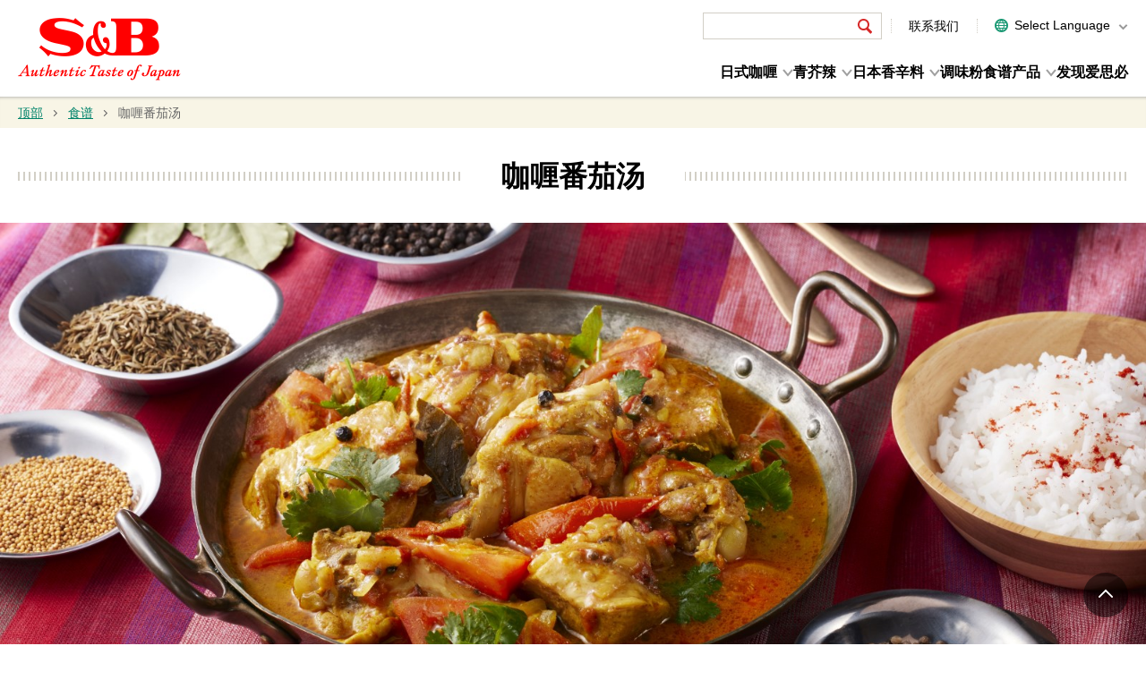

--- FILE ---
content_type: text/html; charset=UTF-8
request_url: https://www.sbfoods-worldwide.com/zh-cn/recipes/386.html
body_size: 26145
content:

<!DOCTYPE html>
<html lang="zh-cn" class="static">
<head>
<!-- STRIGHT ONE Google Consent Mode Tag Start -->
<script>
	window.dataLayer = window.dataLayer || [];
	function gtag() {dataLayer.push(arguments);}
	gtag('set' , 'developer_id.dZTE2OD', true);


	const cmd = "sbfoods-worldwide.com"
	const matches = document.cookie.match(new RegExp(
		"(?:^|; )" + "cookie_consent_gcm_data".replace(/([\.$?*|{}\(\)\[\]\\\/\+^])/g, '\\$1') + "=([^;]*)"
	));
	let val = null;
	if (matches) {
		cData = JSON.parse(decodeURIComponent(matches[1]));
		if (cmd === cData.cmd) {
			val = cData.gGcType
		}
	}
	if (!val) {
		const lData = localStorage.getItem('cookie_consent_gcm_data')
		if (lData) {
			const lCmdData = JSON.parse(decodeURIComponent(lData))[cmd]
			if (lCmdData) {
				val = lCmdData.gGcType
			}
		}
	}

	if (val) {
		gtag('consent', 'default', {
			'ad_storage': 'denied',
			'ad_user_data': 'denied',
			'ad_personalization': 'denied',
			'analytics_storage': 'denied',
			'functionality_storage': 'denied',
			'personalization_storage': 'denied',
			'security_storage': 'denied',
			'wait_for_update': 500
		});
		let updateVal = {};
		for (let i = 0; i < val.length; i++) {
			updateVal[val[i]] = 'granted';
		}
		if (Object.keys(updateVal).length !== 0) {
			gtag('consent', 'update', updateVal);
		}
	} else {
		gtag('consent', 'default', {
			'ad_storage': 'denied',
			'ad_user_data': 'denied',
			'ad_personalization': 'denied',
			'analytics_storage': 'denied',
			'functionality_storage': 'denied',
			'personalization_storage': 'denied',
			'security_storage': 'granted',
			'wait_for_update': 500,
			'region': ['at','be','bg','hr','cy','cz','dk','ee','fi','fr','de','gr','hu','is','ie','it','lv','li','lt','lu','mt','nl','no','pl','pt','ro','sk','si','es','se','gb']
		});
		gtag('consent', 'default', {
			'ad_storage': 'granted',
			'ad_user_data': 'granted',
			'ad_personalization': 'granted',
			'analytics_storage': 'granted',
			'functionality_storage': 'granted',
			'personalization_storage': 'granted',
			'security_storage': 'granted',
			'wait_for_update': 500
		});
	}
</script>
<!-- STRIGHT ONE Google Consent Mode Tag End -->
<!-- Google Tag Manager -->
<script>(function(w,d,s,l,i){w[l]=w[l]||[];w[l].push({'gtm.start':
new Date().getTime(),event:'gtm.js'});var f=d.getElementsByTagName(s)[0],
j=d.createElement(s),dl=l!='dataLayer'?'&l='+l:'';j.async=true;j.src=
'https://www.googletagmanager.com/gtm.js?id='+i+dl;f.parentNode.insertBefore(j,f);
})(window,document,'script','dataLayer','GTM-TWKHW74');</script>
<!-- End Google Tag Manager -->
<meta charset="UTF-8">
<meta name="viewport" content="width=device-width,initial-scale=1">
<meta name="format-detection" content="telephone=no,email=no,address=no">
<meta http-equiv="X-UA-Compatible" content="IE=edge">
<link rel="apple-touch-icon" href="/zh-cn/common/images/webclipicon.png">
<meta property="fb:app_id" content="647948222263613">
<meta property="og:site_name" content="爱思必食品全球网站 - 青芥辣、日式咖喱、日本香辛料">

<meta property="og:image" content="https://www.sbfoods-worldwide.com/zh-cn/recipes/hc4qph0000000nwa-img/13_Indo_tomatosoup_recipe.jpg">
<meta property="og:url" content="https://www.sbfoods-worldwide.com/zh-cn/recipes/386.html">

<meta property="og:title" content="咖喱番茄汤">

<meta property="og:description" content=" 享受美味及创意烹饪。">
<meta name="description" content=" 享受美味及创意烹饪。">
<meta name="keywords" content="SB,S&amp;B,爱思必,爱思必食品,咖喱,青芥辣,食谱,香辛料,食谱,咖喱番茄汤">

<meta name="RecipeName" content="咖喱番茄汤" />
<meta name="Cat" content="a2" />
<meta name="Scene" content="b2,b4" />
<meta name="Ingredient" content="c1" />
<meta name="Sort" content="1970-05-25" />
<meta name="New" content="0" />
<meta name="Image" content="https://www.sbfoods-worldwide.com/zh-cn/recipes/hc4qph0000000nwa-img/13_Indo_tomatosoup_ichiran.jpg" />
<meta name="movie" content="0" />

<title>咖喱番茄汤|食谱|爱思必食品全球网站</title>
<link href="//fonts.googleapis.com/css?family=Merriweather:400,400i,700,700i" rel="stylesheet">
<link rel="stylesheet" href="/zh-cn/common/css/master.css?20241031">



</head>

<body>
<div id="page">
<!-- Google Tag Manager (noscript) -->
<noscript><iframe src="https://www.googletagmanager.com/ns.html?id=GTM-TWKHW74" height="0" width="0" style="display:none;visibility:hidden"></iframe></noscript>
<!-- End Google Tag Manager (noscript) -->

<header id="header">

<div class="header-inner">
<p class="logo"><a href="/zh-cn/"><img src="/zh-cn/common/images/logo-01.png" alt="爱思必食品全球网站 Authentic Taste of Japan" width="182" height="70"></a></p>
<button id="header-menu-btn"><span>菜单</span></button>

<div class="header-box">
<div class="header-utility">
<!-- syncsearch -->
<form class="form-search-01" name="SS_searchForm" id="SS_searchForm" action="https://search.sbfoods-worldwide.com/search" method="get" enctype="application/x-www-form-urlencoded">
<input type="hidden" name="site" value="JDXI7QQQ">
<input type="hidden" name="charset" value="UTF-8">
<input type="hidden" name="group" value="sb-w_renew_zh-cn">
<input type="hidden" name="design" value="sb-w_renew_zh-cn">
<input type="text" name="query" value="" id="SS_searchQuery" maxlength="100" placeholder="" title="Site Search">
<button type="submit" name="submit" id="SS_searchSubmit"><span>搜索</span></button>
</form>
<!-- syncsearch -->
<p><a href="https://mm.sbfoods.co.jp/m/global_contact_cs" target="_blank">联系我们</a></p>
<div class="header-lang">
<div class="header-lang-inner">
<p>Select Language</p>
<ul class="lang-list">
<li><a href="https://www.sbfoods.co.jp/" target="_blank">日本語</a></li>
<li><a href="/" target="_blank">ENGLISH</a></li>
<li><a href="/ko/" target="_blank">한국어</a></li>
<li><a href="/zh-tw/" target="_blank">繁體中文</a></li>
<li class="current"><a href="/zh-cn/" target="_blank">简体中文</a></li>
</ul>
</div>
<!-- / .haeder-lang --></div>
<!-- / .header-utility --></div>

<nav id="global" class="js-dropdown">
<ul class="global-list-01">
<li class="item js-toggle-sp">
<a class="link dropdown-button js-dropdown-button js-toggle-sp-button" href="/zh-cn/curry/">日式咖喱</a>
<div class="dropdown-content js-dropdown-content js-toggle-sp-content">
<div class="dropdown-content-inner">
<div class="head">
<a href="/zh-cn/curry/" class="head-link"><span>探索日式咖喱</span></a>
</div>
<div class="body">
<ul class="body-list">
<li class="body-list-item"><a class="body-list-link" href="/zh-cn/currypowder/">咖喱粉</a></li>
<li class="body-list-item"><a class="body-list-link" href="/zh-cn/curry/faq/">咖喱常见问题Q&amp;A</a></li>
</ul>
</div>
</div>
</div>
</li>
<li class="item js-toggle-sp">
<a class="link dropdown-button js-dropdown-button js-toggle-sp-button" href="/zh-cn/wasabi/">青芥辣</a>
<div class="dropdown-content js-dropdown-content js-toggle-sp-content">
<div class="dropdown-content-inner">
<div class="head">
<a href="/zh-cn/wasabi/" class="head-link"><span>探索青芥辣</span></a>
</div>
<div class="body">
<ul class="body-list">
<li class="body-list-item"><a class="body-list-link" href="/zh-cn/wasabi/faq/">青芥辣常见问题Q&amp;A</a></li>
</ul>
</div>
</div>
</div>
</li>
<li class="item js-toggle-sp">
<a class="link dropdown-button js-dropdown-button js-toggle-sp-button" href="/zh-cn/spices/">日本香辛料</a>
<div class="dropdown-content js-dropdown-content js-toggle-sp-content">
<div class="dropdown-content-inner">
<div class="head">
<a href="/zh-cn/spices/" class="head-link"><span>探索日本香辛料</span></a>
</div>
<div class="body">
<ul class="body-list" data-col-wide="2">
<li class="body-list-item"><a class="body-list-link" href="/zh-cn/spices/umami-topping/">爱思必鲜味佐料</a></li>
<li class="body-list-item"><a class="body-list-link" href="/zh-cn/spices/nanami/">七味粉</a></li>
<li class="body-list-item"><a class="body-list-link" href="/zh-cn/spices/yuzu/">柚子青椒调味酱</a></li>
<li class="body-list-item"><a class="body-list-link" href="/zh-cn/spices/sansho/">日本山椒粉</a></li>
</ul>
</div>
</div>
</div>
</li>
<li class="item"><a class="link" href="/zh-cn/seasoning/">调味粉</a></li>
<li class="item"><a class="link" href="https://search.sbfoods-worldwide.com/search?site=JDXI7QQQ&group=10&design=10&sort=date&reverse=1">食谱</a></li>
<li class="item js-toggle-sp">
<a class="link dropdown-button js-dropdown-button js-toggle-sp-button" href="/zh-cn/products/">产品</a>
<div class="dropdown-content js-dropdown-content js-toggle-sp-content">
<div class="dropdown-content-inner">
<div class="body">
<ul class="body-list">
<li class="body-list-item"><a class="body-list-link" href="/zh-cn/products/">零售产品</a></li>
<li class="body-list-item"><a class="body-list-link" href="/zh-cn/products/foodservice/">餐饮产品</a></li>
</ul>
</div>
</div>
</div>
</li>
<li class="item"><a class="link" href="/zh-cn/discover/">发现爱思必</a></li>
</ul>
<!-- / #global --></nav>
<!-- / .header-box --></div>
<!-- / .header-inner --></div>

<!-- / #header --></header>


<main class="main">


<div class="breadcrumb">
<p>

<a href="/zh-cn/index.html">顶部</a> 

<a href="https://search.sbfoods-worldwide.com/search?site=JDXI7QQQ&group=10&design=10&sort=date&reverse=1">食谱</a> 

<em>咖喱番茄汤</em>

</p>
<!-- / .breadcrumb --></div>


<div class="hdg-01-01">
<div class="hdg-inner">
<h1 class="hdg"><span>咖喱番茄汤</span></h1>
<!-- / .hdg-inner --></div>
<!-- / .hdg-01-01 --></div>


<div class="box-visual-01">
<picture>
<source media="(max-width: 868px)" srcset="/zh-cn/recipes/hc4qph0000000nwa-img/13_Indo_tomatosoup_ichiran.jpg"> 
<img src="/zh-cn/recipes/hc4qph0000000nwa-img/13_Indo_tomatosoup_recipe.jpg" alt="" class="img">
</picture>
<!-- / .box-visual-01 --></div>


<div class="content">
<div class="content-inner">

<div class="column col2 large">
<div class="col">
<h2 class="hdg-02-01">原材料  (4人份)</h2>
<table class="table-03">
<tbody>

<tr>

<th>鸡翅根</th>

<td>8个</td>
</tr>

<tr>

<th>鸡胸肉</th>

<td>2块</td>
</tr>

<tr>
<th class="indent">

<span class="txt-01 f-bold">【A】</span>

<span class="txt-01">
盐</span></th>
<td class="indent"><span class="txt-01">1茶匙</span></td>
</tr>

<tr>
<th class="indent">

<span class="txt-01">
<strong>爱思必咖喱粉</strong></span></th>
<td class="indent"><span class="txt-01">1汤匙</span></td>
</tr>

<tr>
<th class="indent">

<span class="txt-01 f-bold">【B】</span>

<span class="txt-01">
香菜籽</span></th>
<td class="indent"><span class="txt-01">1茶匙</span></td>
</tr>

<tr>
<th class="indent">

<span class="txt-01">
芥末籽</span></th>
<td class="indent"><span class="txt-01">1茶匙</span></td>
</tr>

<tr>
<th class="indent">

<span class="txt-01">
孜然粒</span></th>
<td class="indent"><span class="txt-01">1/2茶匙</span></td>
</tr>

<tr>
<th class="indent">

<span class="txt-01">
整粒黑胡椒</span></th>
<td class="indent"><span class="txt-01">1茶匙</span></td>
</tr>

<tr>
<th class="indent">

<span class="txt-01">
红辣椒</span></th>
<td class="indent"><span class="txt-01">1个（切丝）</span></td>
</tr>

<tr>
<th class="indent">

<span class="txt-01">
香叶</span></th>
<td class="indent"><span class="txt-01">1个（切丝）</span></td>
</tr>

<tr>

<th>色拉油</th>

<td>2汤匙</td>
</tr>

<tr>

<th><strong>爱思必咖喱粉</strong></th>

<td>2汤匙</td>
</tr>

<tr>

<th>洋葱（切成细片）</th>

<td>200g</td>
</tr>

<tr>

<th>番茄（1.5cm的块状）</th>

<td>400g</td>
</tr>

<tr>

<th>酸奶</th>

<td>50g</td>
</tr>

<tr>

<th>水</th>

<td>400ml</td>
</tr>

<tr>

<th>番茄（切成扇形）</th>

<td>200g</td>
</tr>

<tr>

<th>盐</th>

<td>少许</td>
</tr>

<tr>

<th>香菜</th>

<td>适量</td>
</tr>

</tbody>
<!-- / .table-03 --></table>
</div>
<div class="col">

<h2 class="hdg-02-01">做法</h2>

<ol class="list-num-02">


<li>鸡胸肉切成大块。放入鸡翅根，放入【A】揉捏入味。

</li>



<li>锅中倒入油，放入【B】，小火慢慢翻炒，香料开始弹起后加入咖喱粉、洋葱，改中火翻炒，食材变软后加入【1】翻炒至周边变色。<br>加入400g番茄和酸奶翻炒，加入定量的水。

</li>



<li>煮沸后调成小火再煮40分钟左右。加入200g番茄，放盐调味，切碎香菜撒入。

</li>



</div>
<!-- / .column col2 --></div>

<div class="bdsharebuttonbox link-sns-01"><a href="#" class="bds_weixin" data-cmd="weixin" title="分享到微信"></a><a href="#" class="bds_tsina" data-cmd="tsina" title="分享到新浪微博"></a></div>
<script>window._bd_share_config={"common":{"bdSnsKey":{},"bdText":"","bdMini":"2","bdMiniList":false,"bdPic":"","bdStyle":"0","bdSize":"32"},"share":{},"image":{"viewList":["weixin","tsina"],"viewText":"分享到：","viewSize":"32"},"selectShare":{"bdContainerClass":null,"bdSelectMiniList":["weixin","tsina"]}};with(document)0[(getElementsByTagName('head')[0]||body).appendChild(createElement('script')).src='http://bdimg.share.baidu.com/static/api/js/share.js?v=89860593.js?cdnversion='+~(-new Date()/36e5)];</script>



<div class="column col2 large">

<div class="col">
<h2 class="hdg-02-01">相关产品</h2>
<ul class="link-img-02 col2">

<li><a href="/zh-cn/products/search/023.html">
<span class="img"><img src="/zh-cn/products/images/thumb-15053-01.jpg" alt=""></span>
<span class="txt"><span>咖喱粉 85g</span></span>
</a></li>

<!-- / .link-img-02 --></ul>
</div>

<div class="col">
<h2 class="hdg-02-01">关联页</h2>
<ul class="link-img-01">
<li><a href="/zh-cn/currypowder/">
<span class="img"><img src="/recipes/images/link-05.jpg" alt=""></span>
<span class="txt"><span>探索咖喱粉</span></span>
</a></li>
<!-- / .link-img-01 --></ul>
</div> 


<!-- / .column col2 --></div>

<!-- / .content-inner --></div>
<!-- / .content --></div>
  

<div class="aside-content-02">
<div class="content-inner">
<h2 class="hdg-02-01">发现关联食谱</h2>
<!-- / .content-inner --></div>
<div class="box-list-01">
<ul class="list-01">

<li><a href="/zh-cn/recipes/579.html"><span class="img">

<img src="/zh-cn/recipes/feo7lc0000000b75-img/620x465_0002_579.jpg" alt="" width="305" height="229"></span>
<span class="txt">咖喱味烤火鸡 / 烤鸡</span></a></li>

<li><a href="/zh-cn/recipes/577.html"><span class="img">

<img src="/zh-cn/recipes/feo7lc0000000ari-img/620x465_0004_577.jpg" alt="" width="305" height="229"></span>
<span class="txt">咖喱味腰果柠檬皮曲奇</span></a></li>

<li><a href="/zh-cn/recipes/569.html"><span class="img">

<img src="/zh-cn/recipes/t0c7ij00000018lg-img/thum_0008_569.jpg" alt="" width="305" height="229"></span>
<span class="txt">咖喱风味烤羊排</span></a></li>

<li><a href="/zh-cn/recipes/568.html"><span class="img">

<img src="/zh-cn/recipes/t0c7ij00000017ej-img/thum_0000_568.jpg" alt="" width="305" height="229"></span>
<span class="txt">咖喱风味炸豆丸<br></span></a></li>

</ul>
<!-- / .box-list-01 --></div>
<!-- / .aside-content-01 --></div>


<div class="aside-content-03">
<div class="content-inner">
<div class="box-select-01 select-recipe">
<div class="select-inner">
<form name="SS_searchForm1" id="SS_searchForm1" class="form-search" action="https://search.sbfoods-worldwide.com/search" method="get">
<input type="hidden" name="site" value="JDXI7QQQ" id="SS_site1">
<input type="hidden" name="design" value="10" id="SS_design1">

<input type="hidden" name="group" id="SS_group1" value="10">
<input type="hidden" name="charset" value="UTF-8" id="SS_charset1">
<input type="hidden" name="sort" value="date">
<input type="hidden" name="reverse" value="1">

<ul class="form-list">
<li><label title="Categories/Products:">
<div id="SS_searchCategory1_Cat" class="SS_searchCategory">
<select name="Cat" id="SS_category1">
<option value="0" selected="selected">所有类别</option>
<option value="1" >咖喱</option>
<option value="2" >青芥辣</option>
<option value="3" >柚子青椒调味酱</option>
<option value="4" >七味粉</option>
<option value="5" >其他日本香辛料</option>
<option value="6" >调味粉</option>
<option value="7" >其他</option>
</select></div><!-- /SS_searchCategory1_Cat -->

</label></li>
<li><label title="Scenes:">
<div id="SS_searchCategory1_Scene" class="SS_searchCategory">
<select name="Scene" id="SS_category1">
<option value="0" selected="selected">所有情景</option>
<option value="1" >早餐</option>
<option value="2" >午餐</option>
<option value="3" >小吃</option>
<option value="4" >晚餐</option>
</select></div><!-- /SS_searchCategory1_Scene -->

</label></li>
<li><label title="Main Ingredients:">
<div id="SS_searchCategory1_Ingredient" class="SS_searchCategory">
<select name="Ingredient"  id="SS_category1">
<option value="0"  selected="selected">所有原材料：</option>
<option value="1" >肉</option>
<option value="2" >海鲜</option>
<option value="3" >不含肉/海鲜</option>
<option value="4" >米饭</option>
<option value="5" >面条/意大利面</option>
</select></div><!-- /SS_searchCategory1_Ingredient -->

</label></li>
<li><input name="query" type="text" id="SS_searchQuery1" class="btn-key-01" size="44" value="" placeholder="Keywords" maxlength="100" title="Find Recipes" /></li>
</ul>
<div class="select-search-box">
<button type="submit" name="submit-01" class="btn-submit-01" id="SS_searchSubmit1"><span>搜索</span></button>
</div>
</form>
<!-- / .select-inner --></div>
<button class="btn-box-open"><span>寻找食谱</span></button>
<!-- / .box-select-01 --></div>
<!-- / .content-inner --></div>
<!-- / .aside-content-03 --></div>

</main>


<aside class="footer-banner">
<div class="footer-banner-inner">
<ul class="footer-banner-list">
<li class="footer-banner-list-item"><a href="/zh-cn/location/" class="footer-banner-list-link"><img src="/zh-cn/common/images/bnr-03.jpg" alt="全球办公地点" width="617" height="180" class="footer-banner-list-img"></a></li>
<li class="footer-banner-list-item"><a href="/virtualsite/" class="footer-banner-list-link"><img src="/zh-cn/common/images/bnr-01.png" alt="S&amp;B VIRTUAL STREET You can move around some Japanese restaurants as if you traveled in Japan!" width="617" height="180" class="footer-banner-list-img"></a></li>
<li class="footer-banner-list-item"><a href="/museum/?utm_source=ownd&amp;utm_medium=referral&amp;utm_campaign=global_web_zh-cn" class="footer-banner-list-link"><img src="/zh-cn/common/images/bnr-02.jpg" alt="Spice&Herb GARDEN MUSEUM Get to know and enjoy spices &amp; herbs" width="617" height="180" class="footer-banner-list-img"></a></li>
</ul>
<!-- /.footer-banner-inner --></div>
</aside>

<aside class="footer-sns">
<div class="footer-inner">
<h2 class="footer-sns-hdg">官方 SNS 账号</h2>
<div class="footer-tab js-tab">
<div class="footer-tab__controls js-tab__controls">
<a href="#footer-tab-01" class="footer-tab__button js-tab__trigger"><span class="footer-tab__button-text">全球</span></a>
<a href="#footer-tab-02" class="footer-tab__button js-tab__trigger"><span class="footer-tab__button-text">美洲</span></a>
<a href="#footer-tab-03" class="footer-tab__button js-tab__trigger"><span class="footer-tab__button-text">欧洲</span></a>
<a href="#footer-tab-04" class="footer-tab__button js-tab__trigger"><span class="footer-tab__button-text">亚洲与大洋洲</span></a>
</div>

<div id="footer-tab-01" class="footer-tab__content js-tab__content">
<div class="footer-sns-lyt">
<div class="footer-sns-lyt-col">
<div class="footer-sns-list-container">
<b class="footer-sns-title">全球</b>
<ul class="footer-sns-list">
<li class="footer-sns-list-item"><a href="https://www.youtube.com/@sbfoods9590" target="_blank"><img src="/common/images/icon-youtube-02.png" alt="YouTube" width="46" height="46"></a></li>
</ul>
<!-- /.footer-sns-list-container --></div>
<!-- /.footer-sns-lyt-col --></div>
<!-- / .footer-sns-lyt --></div>
<!-- /.footer-tab__content --></div>

<div id="footer-tab-02" class="footer-tab__content js-tab__content">
<div class="footer-sns-lyt">
<div class="footer-sns-lyt-col">
<div class="footer-sns-list-container">
<b class="footer-sns-title">美国</b>
<ul class="footer-sns-list">
<li class="footer-sns-list-item"><a href="https://www.facebook.com/sbfoodsusa/" target="_blank"><img src="/common/images/icon-facebook-02.png" alt="Facebook" width="46" height="46"></a></li>
<li class="footer-sns-list-item"><a href="https://www.instagram.com/sbfoodsusa/" target="_blank"><img src="/common/images/icon-instagram-01.png" alt="Instagram" width="46" height="46"></a></li>
<li class="footer-sns-list-item"><a href="https://jp.pinterest.com/sbfoodsusa/" target="_blank"><img src="/common/images/icon-pinterest-02.png" alt="Pinterest" width="46" height="46"></a></li>
</ul>
<!-- /.footer-sns-list-container --></div>
<!-- /.footer-sns-lyt-col --></div>
<div class="footer-sns-lyt-col">
<div class="footer-sns-list-container">
<b class="footer-sns-title">加拿大</b>
<ul class="footer-sns-list">
<li class="footer-sns-list-item"><a href="https://www.facebook.com/profile.php?id=61572525785072" target="_blank"><img src="/common/images/icon-facebook-02.png" alt="Facebook" width="46" height="46"></a></li>
<li class="footer-sns-list-item"><a href="https://www.instagram.com/sbfoods_canada/" target="_blank"><img src="/common/images/icon-instagram-01.png" alt="Instagram" width="46" height="46"></a></li>
</ul>
<!-- /.footer-sns-list-container --></div>
<!-- /.footer-sns-lyt-col --></div>
<!-- / .footer-sns-lyt --></div>
<!-- /.footer-tab__content --></div>

<div id="footer-tab-03" class="footer-tab__content js-tab__content">
<div class="footer-sns-lyt">
<div class="footer-sns-lyt-col">
<div class="footer-sns-list-container">
<b class="footer-sns-title">英国</b>
<ul class="footer-sns-list">
<li class="footer-sns-list-item"><a href="https://www.facebook.com/sbfoodsukofficial/" target="_blank"><img src="/common/images/icon-facebook-02.png" alt="Facebook" width="46" height="46"></a></li>
<li class="footer-sns-list-item"><a href="https://www.instagram.com/sbfoods_uk/" target="_blank"><img src="/common/images/icon-instagram-01.png" alt="Instagram" width="46" height="46"></a></li>
<li class="footer-sns-list-item"><a href="https://jp.pinterest.com/SBfoodsUK/" target="_blank"><img src="/common/images/icon-pinterest-02.png" alt="Pinterest" width="46" height="46"></a></li>
</ul>
<!-- /.footer-sns-list-container --></div>
<!-- /.footer-sns-lyt-col --></div>
<!-- / .footer-sns-lyt --></div>
<!-- /.footer-tab__content --></div>

<div id="footer-tab-04" class="footer-tab__content js-tab__content">
<div class="footer-sns-lyt">
<div class="footer-sns-lyt-col">
<div class="footer-sns-list-container">
<b class="footer-sns-title">中国</b>
<ul class="footer-sns-list">
<li class="footer-sns-list-item"><a href="https://www.xiaohongshu.com/user/profile/61fa601400000000100070e5?xsec_token=ABFFklwPmO7EZEsI2iBcDWgVuozKS6s_cmkheIowdlJpY%3D&xsec_source=pc_search" target="_blank"><img src="/common/images/icon-red.png" alt="小红书" width="46" height="46"></a></li>
</ul>
<!-- /.footer-sns-list-container --></div>
<!-- /.footer-sns-lyt-col --></div>
<div class="footer-sns-lyt-col">
<div class="footer-sns-list-container">
<b class="footer-sns-title">泰国</b>
<ul class="footer-sns-list">
<li class="footer-sns-list-item"><a href="https://www.facebook.com/SBJapaneseCurryWasabi/" target="_blank"><img src="/common/images/icon-facebook-02.png" alt="Facebook" width="46" height="46"></a></li>
</ul>
<!-- /.footer-sns-list-container --></div>
<!-- /.footer-sns-lyt-col --></div>
<div class="footer-sns-lyt-col">
<div class="footer-sns-list-container">
<b class="footer-sns-title">越南</b>
<ul class="footer-sns-list">
<li class="footer-sns-list-item"><a href="https://www.facebook.com/SBWasabiVietnam" target="_blank"><img src="/common/images/icon-facebook-02.png" alt="Facebook" width="46" height="46"></a></li>
</ul>
<!-- /.footer-sns-list-container --></div>
<!-- /.footer-sns-lyt-col --></div>
<div class="footer-sns-lyt-col">
<div class="footer-sns-list-container">
<b class="footer-sns-title">台湾</b>
<ul class="footer-sns-list">
<li class="footer-sns-list-item"><a href="https://www.facebook.com/sbfoodstaiwan" target="_blank"><img src="/common/images/icon-facebook-02.png" alt="Facebook" width="46" height="46"></a></li>
</ul>
<!-- /.footer-sns-list-container --></div>
<!-- /.footer-sns-lyt-col --></div>
<!-- / .footer-sns-lyt --></div>
<!-- /.footer-tab__content --></div>
<!-- /.footer-tab --></div>
<!-- / .footer-inner --></div>
<!-- / .footer-sns --></aside>

<footer id="footer">
<ul id="site-link-utility">
<li id="page-top"><a href="#page"><span><span>Page Top</span></span></a></li>
</ul>

<div class="footer-utility">
<div class="footer-inner">
<ul class="sitemap-list">
<li><a href="/zh-cn/news/">新闻</a></li>
<li><a href="/zh-cn/sitemap/">网站地图</a></li>
<li><a href="/privacy/">Privacy Policy</a></li>
<li><a href="/terms_of_use/">Terms of Use</a></li>
<li><a href="https://www.sbfoods-worldwide.com/california-privacy-notice/">CPRA Privacy Notices</a></li>
<li><a href="/social-media/">Social Media Policy</a></li>
</ul>
<!-- / .footer-inner --></div>
<!-- / .footer-utility --></div>
<p class="copy"><small>Copyright &copy; 爱思必食品 版权所有</small></p>
<!-- / #footer --></footer>
<!-- / #page --></div>

<script src="/zh-cn/common/js/jquery-3.3.1.min.js"></script>
<script src="/zh-cn/common/js/jquery.magnific-popup.min.js"></script>
<script src="/zh-cn/common/js/run.js"></script>
</body>
</html>


--- FILE ---
content_type: text/css
request_url: https://www.sbfoods-worldwide.com/zh-cn/common/css/master.css?20241031
body_size: 30853
content:
@charset "UTF-8";
.main.flex .content, #local .local-list-01, #site-link-utility, #site-link-utility li a, #site-link-utility li button, #header .header-inner .header-utility, #header .header-inner .header-lang > .header-lang-inner .lang-list, #global .global-list-01, #footer .footer-utility .sitemap-list, .footer-sns .footer-sns-lyt, .footer-sns .footer-sns-list-container, .footer-sns .footer-sns-list-container .footer-sns-list, .footer-banner .footer-banner-list, .main#top .visual .slick-dots, .main#top .category .column, .main#top #news .news-inner .box, #product .product-inner .product-column, #product .product-inner .product-column > .col:first-child, #product .product-icon-01, #product .list-data-01, #page.contact ol.list-step-01, #page.contact ol.list-step-01 li, .main#site-search .box-search-result, .main#site-search .box-search-result .result-sort, .main#site-search .box-search-item > a, .list-des-02, .list-img-02, .link-img-01 li a, .link-img-01.col2, .link-img-02.col2, .link-sns-01, .link-anchor-02, .link-anchor-02 li, .link-anchor-02 li a, .link-news-01 > li a, .link-bnr-01, .link-faq-01 .link-faq-inner, .link-faq-01 .link-faq-inner li, .link-faq-01 .link-faq-inner li a, .link-sitemap, .box-04, .box-04 .visual, .box-search-01 .box-search-inner, .box-search-02 .search-column, .box-search-02 .search-link-01, .box-parger-01, .box-parger-01 ul, .layout-04, .layout-recipe-01 .list-type, .layout-news-01.top.col2, .column, .btn-list-01, .index-01 .panel-01, .index-01 .panel-02, .index-01 .panel-03, .index-01 .panel-01 > li, .index-01 .panel-02 > li, .index-01 .panel-03 > li, .index-01 .list-type, .index-02 .panel-01, .index-02 .panel-01 li, .index-02 .panel-01 li a, .index-03 .panel-01, .index-04, .index-05, .index-06, .index-07 .panel-01, .index-07 .panel-01 > li, .box-tab-01 .tab-link-01 > .link, .box-tab-01 .tab-link-01 > .link li, .box-tab-01 .tab-link-01 > .link li a {
  display: -webkit-flex;
  display: flex;
}

#header .header-inner::after, .list-desc-01.col::after, .link-list-01.col::after, .link-img-02 li a::after, .link-anchor-01::after, .layout-01::after, .layout-03::after, .layout-recipe-01::after, .layout-news-01::after {
  content: "";
  clear: both;
  display: block;
}

.main.flex .content, .content .content-inner, .aside-content-01 .content-inner, .aside-content-02 .content-inner, .aside-content-03 .content-inner, #header .header-inner, #footer .footer-inner, .footer-banner .footer-banner-inner, .main#top .category .category-inner, .main#top #discover .discover-inner, .main#top #news .news-inner, #product .product-inner .product-column, .content.category .content-inner, .hdg-01-01 .hdg-inner, .hdg-01-03 .hdg-inner, .box-list-01, .box-carousel-01 {
  max-width: 1280px;
  margin: 0 auto;
  width: 100%;
}

/*  reset
-----------------------------------------*/
* {
  margin: 0;
  padding: 0;
  border: 0;
  font-size: 100%;
  font-weight: normal;
  vertical-align: baseline;
}

*, *::before, *::after {
  box-sizing: border-box;
}

article, aside, details, figcaption, figure, main,
footer, header, hgroup, menu, nav, section {
  display: block;
}

html {
  line-height: 1;
}

input:not([type="radio"]):not([type="checkbox"]) {
  -moz-appearance: none;
  -ms-appearance: none;
  -webkit-appearance: none;
  appearance: none;
  font-family: "Microsoft YaHei", "微软雅黑", "SimSun", Arial, Helvetica, "Hiragino Kaku Gothic Pro", "ヒラギノ角ゴ Pro", "Yu Gothic", "游ゴシック", Meiryo, "メイリオ", sans-serif;
}

textarea, button, select {
  margin: 0;
  padding: 0;
  -moz-appearance: none;
  -ms-appearance: none;
  -webkit-appearance: none;
  appearance: none;
  font-family: "Microsoft YaHei", "微软雅黑", "SimSun", Arial, Helvetica, "Hiragino Kaku Gothic Pro", "ヒラギノ角ゴ Pro", "Yu Gothic", "游ゴシック", Meiryo, "メイリオ", sans-serif;
}

ol, ul {
  list-style: none;
}

main {
  display: block;
}

select::-ms-expand {
  display: none;
}

button {
  margin: 0;
  padding: 0;
  border: 0;
  background: none;
  box-shadow: none;
  cursor: pointer;
}

a {
  text-decoration: none;
}

/*  base
-----------------------------------------*/
html {
  font-size: 10px;
  font-family: "Microsoft YaHei", "微软雅黑", "SimSun", Arial, Helvetica, "Hiragino Kaku Gothic Pro", "ヒラギノ角ゴ Pro", "Yu Gothic", "游ゴシック", Meiryo, "メイリオ", sans-serif;
  background: #fff;
  -webkit-text-size-adjust: 100%;
  text-size-adjust: 100%;
  word-wrap: break-word;
  overflow-wrap: break-word;
}

@media only screen and (max-width: 1109px) {
  html {
    word-break: break-word;
  }
}

body {
  font-size: 1.6em;
  line-height: 1.7;
  color: #000;
}

body.select {
  position: fixed;
  z-index: -1;
  width: 100%;
}

body.select::before {
  content: "";
  display: block;
  height: 100%;
  width: 100%;
  background: rgba(0, 0, 0, 0.3);
  position: absolute;
  z-index: 2;
}

@media only screen and (max-width: 868px) {
  body {
    font-size: 1.4rem;
  }
}

body img {
  vertical-align: bottom;
  height: auto;
  max-width: 100%;
}

a, button {
  font-family: "Microsoft YaHei", "微软雅黑", "SimSun", Arial, Helvetica, "Hiragino Kaku Gothic Pro", "ヒラギノ角ゴ Pro", "Yu Gothic", "游ゴシック", Meiryo, "メイリオ", sans-serif;
  text-decoration: none;
  color: #00836b;
}

input:not([type="radio"]), textarea {
  font-family: "Microsoft YaHei", "微软雅黑", "SimSun", Arial, Helvetica, "Hiragino Kaku Gothic Pro", "ヒラギノ角ゴ Pro", "Yu Gothic", "游ゴシック", Meiryo, "メイリオ", sans-serif;
}

input:not([type="radio"])::-webkit-search-cancel-button, textarea::-webkit-search-cancel-button {
  -webkit-appearance: none;
}

sup {
  font-size: 75%;
  vertical-align: top;
}

sub {
  font-size: 75%;
  vertical-align: bottom;
}

p {
  margin-top: 20px;
}

@media only screen and (max-width: 868px) {
  p {
    margin-top: 15px;
  }
}

b {
  font-weight: bold;
}

strong {
  font-weight: bold;
  color: #d62828;
}

/*  page
-----------------------------------------*/
#page {
  overflow: hidden;
  position: relative;
  height: 100%;
}

/*  header JS
-----------------------------------------*/
@media only screen and (max-width: 868px) {
  #header .header-inner .header-utility.close {
    display: none;
  }
}

/*  breadcrumb
-----------------------------------------*/
.breadcrumb {
  background: #f8f5e6;
  padding: 0 20px;
  box-shadow: 0px 4px 4px -4px #979797 inset;
}

.breadcrumb p {
  font-size: 1.4rem;
  line-height: 1.57143;
  max-width: 1280px;
  margin: 0 auto;
  padding: 7px 0 6px 0;
}

.breadcrumb p em {
  color: #666;
}

.breadcrumb p a {
  text-decoration: underline;
  padding-right: 24px;
  position: relative;
  display: inline-block;
}

.breadcrumb p a:first-child {
  padding-left: 0;
}

.breadcrumb p a:hover, .breadcrumb p a:focus {
  text-decoration: none;
}

.breadcrumb p a::after {
  content: "";
  display: inline-block;
  width: 5px;
  height: 5px;
  border-top: solid 1px #666;
  border-right: solid 1px #666;
  will-change: transform;
  -webkit-transform: rotate(45deg);
  transform: rotate(45deg);
  vertical-align: middle;
  margin-top: -2.5px;
  position: absolute;
  top: 50%;
  right: 9px;
}

.breadcrumb p em {
  font-style: normal;
}

@media only screen and (max-width: 868px) {
  .breadcrumb {
    border-top: #d2cfc6 1px solid;
  }
  .breadcrumb p {
    font-size: 1rem;
  }
  .breadcrumb p a {
    padding-right: 16px;
  }
  .breadcrumb p a::after {
    width: 5px;
    height: 5px;
    border-top: solid 1px #666;
    border-right: solid 1px #666;
    margin-top: -2.5px;
    right: 7px;
  }
}

/*  main
-----------------------------------------*/
.main.small .content .content-inner {
  max-width: 960px;
}

.main.flex {
  padding: 0 20px;
}

.main.flex .breadcrumb {
  margin: 0 -20px;
}

.main.flex .hdg-01-01 {
  padding: 0;
}

.main.flex .content {
  padding: 0;
  -webkit-flex-wrap: wrap;
  flex-wrap: wrap;
}

.main.flex .content-inner {
  width: 77.734375%;
  padding-right: 40px;
}

.main.flex .side-content {
  width: 22.265625%;
  padding: 50px 0;
}

.main.flex .side-content > *:first-child {
  margin-top: 0;
}

@media only screen and (max-width: 868px) {
  .main.flex .content {
    display: block;
  }
  .main.flex .content-inner {
    width: 100%;
    padding-right: 0;
  }
  .main.flex .side-content {
    width: 100%;
    padding: 30px 0 50px 0;
  }
}

/*  content
-----------------------------------------*/
.content {
  padding: 0 20px;
}

.content .content-inner {
  padding-top: 50px;
  padding-bottom: 50px;
}

.content .content-inner > *:first-child {
  margin-top: 0;
}

.content .content-inner > .index-04:first-child {
  margin-top: -20px;
}

@media only screen and (max-width: 868px) {
  .content .content-inner {
    padding-top: .917em;
    padding-bottom: 40px;
  }
}

@media only screen and (max-width: 868px) {
  .hdg-01-01.line + .content .content-inner {
    padding-top: 0;
    padding-bottom: 40px;
  }
}

/*  aside
-----------------------------------------*/
.aside-content-01 {
  background: #f8f5e6;
  padding: 0 20px;
}

.aside-content-01 .content-inner {
  padding-top: 60px;
  padding-bottom: 60px;
}

.aside-content-01 .content-inner > *:first-child {
  margin-top: 0;
}

@media only screen and (max-width: 868px) {
  .aside-content-01 .content-inner {
    padding-top: 50px;
    padding-bottom: 50px;
  }
}

.aside-content-02 {
  background: #f8f5e6;
  padding: 0 20px 60px 20px;
}

.aside-content-02 .content-inner {
  padding-top: 60px;
}

.aside-content-02 .content-inner > *:first-child {
  margin-top: 0;
}

@media only screen and (max-width: 868px) {
  .aside-content-02 {
    padding-bottom: 50px;
  }
  .aside-content-02 .content-inner {
    padding-top: 50px;
  }
}

.aside-content-03 {
  padding: 0 20px;
}

.aside-content-03 .content-inner {
  padding: 40px 0 0;
}

.aside-content-03 .content-inner > *:first-child {
  margin-top: 0;
}

@media only screen and (max-width: 868px) {
  .aside-content-03 .content-inner {
    padding: 30px 0 0;
  }
}

/*  local
-----------------------------------------*/
#local {
  padding-top: 26px;
}

#local .local-list-01 {
  -webkit-justify-content: center;
  justify-content: center;
}

#local .local-list-01 li {
  padding: 0 25px;
}

#local .local-list-01 li a {
  color: #000;
  display: inline-block;
  text-decoration: none;
  position: relative;
}

#local .local-list-01 li a::before, #local .local-list-01 li a::after {
  content: "";
  display: block;
  position: absolute;
  top: 50%;
  z-index: 2;
}

#local .local-list-01 li a::before {
  background: #fff;
  height: 2px;
  width: 13px;
  right: 5px;
  margin-top: -1px;
}

#local .local-list-01 li a::after {
  width: 8px;
  height: 8px;
  border-top: solid 2px #fff;
  border-right: solid 2px #fff;
  will-change: transform;
  -webkit-transform: rotate(45deg);
  transform: rotate(45deg);
  vertical-align: middle;
  margin-top: -4px;
  right: 4px;
}

#local .local-list-01 li a span {
  padding-right: 29px;
  display: block;
  position: relative;
}

#local .local-list-01 li a span::before {
  content: "";
  display: block;
  background: #1b9974;
  height: 18px;
  width: 18px;
  border-radius: 36px;
  position: absolute;
  top: 50%;
  margin-top: -9px;
  right: 0;
}

#local .local-list-01 .current a {
  color: #1b9974;
}

#local .local-list-01 .current a span {
  font-weight: bold;
}

#local .local-btn {
  position: relative;
  overflow: hidden;
  color: #000;
  text-decoration: none;
  display: block;
  width: 100%;
  text-align: left;
  padding: 16px 61px 16px 20px;
  border-top: #d2cfc6 1px solid;
  border-bottom: #d2cfc6 1px solid;
}

#local .local-btn::before {
  content: "";
  display: block;
  background: #1b9974;
  width: 21px;
  height: 21px;
  position: absolute;
  top: 50%;
  right: 20px;
  margin-top: -10.5px;
  border-radius: 52px;
}

#local .local-btn::after {
  content: "";
  display: inline-block;
  width: 8px;
  height: 8px;
  border-top: solid 2px #fff;
  border-right: solid 2px #fff;
  will-change: transform;
  -webkit-transform: rotate(-45deg);
  transform: rotate(-45deg);
  vertical-align: middle;
  margin-top: -2px;
  position: absolute;
  top: 50%;
  right: 26px;
}

#local .local-btn i {
  position: absolute;
  top: -999em;
  right: -999em;
}

#local .local-btn.hide::after {
  border: 0;
  border-bottom: solid 2px #fff;
  border-left: solid 2px #fff;
  -webkit-transform: rotate(-45deg);
  transform: rotate(-45deg);
  margin-top: -5px;
  right: 26.5px;
}

#local .local-btn.hide + .local-list-01 {
  display: none;
}

@media only screen and (max-width: 868px) {
  #local {
    padding-top: 0;
    padding-bottom: 30px;
    margin: 0 -20px;
  }
  #local .local-list-01 {
    background: #e4f0ec;
    padding: 20px;
    display: block;
  }
  #local .local-list-01 li {
    padding: 0;
  }
  #local .local-list-01 li + li {
    padding-top: 10px;
  }
  #local .local-list-01 li a {
    padding: 0 0 0 20px;
  }
  #local .local-list-01 li a::before {
    content: none;
  }
  #local .local-list-01 li a::after {
    border-top: #1b9974 2px solid;
    border-right: #1b9974 2px solid;
    left: 0;
    right: auto;
    margin-top: -4.5px;
  }
  #local .local-list-01 li a span {
    padding: 0;
  }
  #local .local-list-01 li a span::before {
    content: none;
  }
}

/*  site-link-utility
-----------------------------------------*/
#site-link-utility {
  position: fixed;
  right: 20px;
  bottom: 30px;
}

#site-link-utility li {
  font-size: 1rem;
}

#site-link-utility li + li {
  padding-left: 10px;
}

#site-link-utility li a, #site-link-utility li button {
  transition: .3s all;
  background: rgba(0, 0, 0, 0.5);
  color: #fff;
  width: 50px;
  height: 50px;
  border-radius: 100px;
  -webkit-align-items: center;
  align-items: center;
  -webkit-justify-content: center;
  justify-content: center;
}

#site-link-utility li a > span, #site-link-utility li button > span {
  display: inline-block;
  position: relative;
  overflow: hidden;
  width: 16px;
  height: 16px;
}

#site-link-utility li a > span::before, #site-link-utility li button > span::before {
  content: "";
  display: inline-block;
  width: 12px;
  height: 12px;
  will-change: transform;
  -webkit-transform: rotate(135deg);
  transform: rotate(135deg);
  position: absolute;
  left: 50%;
  top: 50%;
  margin-top: -4px;
}

#site-link-utility li a > span > span, #site-link-utility li button > span > span {
  position: absolute;
  top: -999em;
  right: -999em;
}

#site-link-utility li a:hover, #site-link-utility li a:focus, #site-link-utility li button:hover, #site-link-utility li button:focus {
  background: black;
}

#site-link-utility #page-back a > span,
#site-link-utility #page-back button > span {
  padding-top: 17px;
}

#site-link-utility #page-back a > span::before,
#site-link-utility #page-back button > span::before {
  margin-left: -4px;
  border-bottom: solid 2px #fff;
  border-right: solid 2px #fff;
}

#site-link-utility #page-top a > span,
#site-link-utility #page-top button > span {
  padding-top: 12px;
}

#site-link-utility #page-top a > span::before,
#site-link-utility #page-top button > span::before {
  margin-left: -6px;
  border-bottom: solid 2px #fff;
  border-left: solid 2px #fff;
}

/*  header
-----------------------------------------*/
#header {
  position: relative;
  padding: 0 20px;
}

#header a, #header button {
  color: #000;
  transition: color .2s;
}

@media (any-hover: hover) {
  #header a:hover, #header button:hover {
    color: #1b9974;
  }
}

#header a:focus-visible, #header button:focus-visible {
  color: #1b9974;
}

#header a:active, #header button:active {
  color: #1b9974;
}

#header .header-inner .logo {
  float: left;
  margin-top: 20px;
}

#header .header-inner .header-utility {
  float: right;
  margin-top: 14px;
  margin-right: -20px;
  -webkit-align-items: center;
  align-items: center;
  font-size: 1.4rem;
}

#header .header-inner .header-utility > *:not(form) {
  padding: 0 20px;
  position: relative;
}

#header .header-inner .header-utility > *:not(form)::after {
  content: "";
  display: block;
  height: 16px;
  width: 1px;
  border-left: #d2cfc6 1px dotted;
  position: absolute;
  top: 50%;
  left: 0;
  margin-top: -8px;
}

#header .header-inner .header-utility .form-search-01 {
  max-width: 200px;
  line-height: 1;
  position: relative;
  margin-right: 10px;
}

#header .header-inner .header-utility .form-search-01 #SS_searchQuery {
  transition: .3s all;
  max-width: 200px;
  padding-right: 37px;
  padding-left: 5px;
  min-height: 30px;
  font-size: 1.4rem;
  border: #d2cfc6 1px solid;
}

#header .header-inner .header-utility .form-search-01 #SS_searchQuery::-webkit-search-cancel-button {
  -webkit-appearance: none;
}

#header .header-inner .header-utility .form-search-01 > button {
  position: absolute;
  top: 1px;
  right: 1px;
  overflow: hidden;
  background: url("/zh-cn/common/images/icon-search-01.png") no-repeat center center;
  width: 37px;
  height: 28px;
}

#header .header-inner .header-utility .form-search-01 > button span {
  display: block;
  text-indent: -999em;
}

#header .header-inner .header-lang {
  position: relative;
  min-width: 150px;
  height: 24px;
}

#header .header-inner .header-lang > .header-lang-inner .close button::before {
  border: 0;
  border-bottom: solid 2px #999;
  border-right: solid 2px #999;
  -webkit-transform: rotate(45deg);
  transform: rotate(45deg);
  margin-top: -3.5px;
}

#header .header-inner .header-lang > .header-lang-inner button {
  padding: 1px 20px 1px 22px;
  background: url("/zh-cn/common/images/icon-lang-01.png") no-repeat center left;
  position: relative;
  overflow: hidden;
}

#header .header-inner .header-lang > .header-lang-inner button::before {
  content: "";
  display: inline-block;
  width: 7px;
  height: 7px;
  will-change: transform;
  border: 0;
  border-top: solid 2px #999;
  border-right: solid 2px #999;
  -webkit-transform: rotate(-45deg);
  transform: rotate(-45deg);
  margin-top: -1.5px;
  vertical-align: middle;
  position: absolute;
  top: 50%;
  right: 2px;
}

#header .header-inner .header-lang > .header-lang-inner button i {
  position: absolute;
  right: 999em;
}

#header .header-inner .header-lang > .header-lang-inner .lang-list {
  display: none;
  position: absolute;
  z-index: 900;
  background: #fff;
  width: 135px;
  text-align: center;
  border: #d2cfc6 1px solid;
  border-radius: 10px;
  left: 50%;
  margin-left: -68px;
  margin-top: 10px;
  padding: 12px 0;
}

#header .header-inner .header-lang > .header-lang-inner .lang-list::before {
  content: "";
  display: block;
  width: 0;
  height: 0;
  border-style: solid;
  border-width: 0 8px 10px 8px;
  border-color: transparent transparent #d2cfc6 transparent;
  position: absolute;
  z-index: 11;
  top: -10px;
  left: 50%;
  margin-left: -9px;
}

#header .header-inner .header-lang > .header-lang-inner .lang-list::after {
  content: "";
  display: block;
  width: 0;
  height: 0;
  border-style: solid;
  border-width: 0 8px 10px 8px;
  border-color: transparent transparent #fff transparent;
  position: absolute;
  z-index: 11;
  top: -9px;
  left: 50%;
  margin-left: -9px;
}

#header .header-inner .header-lang > .header-lang-inner .lang-list li {
  font-size: 1.4rem;
  padding: 8px 17px;
}

#header .header-inner .header-lang > .header-lang-inner .lang-list .current a {
  color: #1b9974;
  font-weight: bold;
}

#header .header-inner .btn-company a {
  text-align: center;
  display: block;
  color: #fff;
  padding: 5px 15px 5px 20px;
  border-radius: 88px;
  z-index: 1;
  transition: box-shadow .4s ease-in-out;
  box-shadow: inset 0px 0px 40px 40px #1b9974;
  border: #1b9974 2px solid;
  background: #1b9974;
}

#header .header-inner .btn-company a .icon {
  padding-left: 21px;
  background: url("/zh-cn/common/images/icon-01.png") no-repeat center left;
}

#header .header-inner .btn-company a:hover, #header .header-inner .btn-company a:focus {
  background: #fff;
  box-shadow: none;
  color: #1b9974;
}

#header .header-inner .btn-company a:hover .icon, #header .header-inner .btn-company a:focus .icon {
  background: url("/zh-cn/common/images/icon-01_o.png") no-repeat center left;
}

#header .header-inner p {
  margin-top: 0;
}

@media only screen and (max-width: 1144px) {
  #header .header-inner .logo {
    margin: 9px 0;
  }
  #header .header-inner .header-utility {
    white-space: nowrap;
    margin-top: 24.5px;
    font-size: 1.2rem;
  }
}

#header #header-menu-btn {
  display: none;
}

@media only screen and (max-width: 868px) {
  #header {
    padding: 0;
  }
  #header .header-inner {
    position: relative;
  }
  #header .header-inner .logo {
    display: table;
    float: none;
    max-width: 100px;
    margin: 0 0 0 20px;
    padding: 23px 0 22px 0;
  }
  #header .header-inner .header-utility {
    float: none;
    margin: 0;
    box-shadow: 0 5px 3px -3px rgba(145, 145, 145, 0.6);
    background: #fff;
    padding-bottom: 30px;
    -webkit-flex-direction: column-reverse;
    flex-direction: column-reverse;
    white-space: normal;
  }
  #header .header-inner .header-utility > *:not(form) {
    width: 100%;
    padding: 0;
    position: static;
  }
  #header .header-inner .header-utility > *:not(form)::after {
    content: none;
  }
  #header .header-inner .header-utility .form-search-01 {
    -webkit-order: 2;
    order: 2;
    max-width: 100%;
    margin: 30px 0 0 0;
    padding: 0 20px;
    display: block;
    width: 100%;
  }
  #header .header-inner .header-utility .form-search-01 #SS_searchQuery {
    background: #e8e7e2;
    border-radius: 100px;
    border: 0;
    max-width: 100%;
    width: 100%;
    padding-top: 12px;
    padding-bottom: 12px;
  }
  #header .header-inner .header-utility .form-search-01 > button {
    right: 21px;
    height: 40px;
  }
  #header .header-inner .header-utility .form-search-01 + p {
    -webkit-order: 1;
    order: 1;
    margin-top: 10px;
    padding: 0 20px;
    font-size: 1.4rem;
  }
  #header .header-inner .header-utility .form-search-01 + p a {
    display: inline-block;
    position: relative;
    padding-left: 20px;
  }
  #header .header-inner .header-utility .form-search-01 + p a::before {
    content: "";
    display: inline-block;
    width: 7px;
    height: 7px;
    border-top: solid 2px #1b9974;
    border-right: solid 2px #1b9974;
    will-change: transform;
    -webkit-transform: rotate(45deg);
    transform: rotate(45deg);
    vertical-align: middle;
    position: absolute;
    top: .6em;
    left: 0;
  }
  #header .header-inner .header-lang {
    min-width: auto;
    height: auto;
    position: absolute;
    right: 75px;
    top: 0;
  }
  #header .header-inner .header-lang > .header-lang-inner button {
    background: none;
    padding: 21px 15px;
  }
  #header .header-inner .header-lang > .header-lang-inner button::before {
    content: none;
  }
  #header .header-inner .header-lang > .header-lang-inner .lang-list {
    top: 52px;
  }
  #header .header-inner .header-box {
    height: 100%;
    width: 100%;
    position: absolute;
    z-index: 888;
    width: 100%;
    height: 100%;
    display: none;
  }
  #header.close .header-box {
    display: none;
  }
  #header #header-menu-btn {
    font-size: 1.2rem;
    line-height: 1;
    display: block;
    position: absolute;
    right: 0;
    top: 0;
    transition: .3s all;
    width: 74px;
  }
  #header #header-menu-btn::after {
    content: "";
    display: block;
    background: #1b9974;
    width: 31px;
    height: 3px;
    border-radius: 6px;
    position: absolute;
    left: 22px;
    top: 25px;
  }
  #header #header-menu-btn > span {
    display: block;
    font-family: Arial, Helvetica, sans-serif;
    font-weight: bold;
    position: relative;
    height: 70px;
    text-indent: -999em;
  }
  #header #header-menu-btn > span::before, #header #header-menu-btn > span::after {
    content: "";
    display: block;
    background: #1b9974;
    width: 31px;
    height: 3px;
    border-radius: 6px;
    transition: .3s all;
    position: absolute;
    left: 22px;
    will-change: transform;
  }
  #header #header-menu-btn > span::before {
    top: 33px;
  }
  #header #header-menu-btn > span::after {
    top: 41px;
  }
  #header #header-menu-btn.open::after {
    content: none;
  }
  #header #header-menu-btn.open > span::before, #header #header-menu-btn.open > span::after {
    left: 20px;
    top: 35px;
  }
  #header #header-menu-btn.open > span::before {
    -webkit-transform: rotate(45deg);
    transform: rotate(45deg);
  }
  #header #header-menu-btn.open > span::after {
    -webkit-transform: rotate(135deg);
    transform: rotate(135deg);
  }
}

/*  global
-----------------------------------------*/
#global {
  clear: right;
  float: right;
  padding-top: 25px;
}

#global .global-list-01 {
  -webkit-justify-content: center;
  justify-content: center;
  gap: 16px;
}

@media screen and (min-width: 900px) {
  #global .global-list-01 {
    gap: 25px;
  }
}

@media screen and (min-width: 1050px) {
  #global .global-list-01 {
    gap: 40px;
  }
}

#global .global-list-01 .item {
  font-size: 1.6rem;
  line-height: 1.5;
}

@media only screen and (max-width: 868px) {
  #global .global-list-01 .item {
    border-bottom: 1px solid #d2cfc6;
  }
}

#global .global-list-01 .item .link {
  position: relative;
  display: inline-block;
  text-align: center;
  color: #000;
  font-weight: bold;
  position: relative;
  padding-bottom: 15px;
  transition: color .3s;
}

@media only screen and (max-width: 868px) {
  #global .global-list-01 .item .link::after {
    position: absolute;
    content: "";
    background-image: url("/common/images/icon-arrow-right-green.svg");
    background-repeat: no-repeat;
    background-size: contain;
    width: 16px;
    height: 11px;
    top: 50%;
    right: 20px;
    transform: translateY(-50%);
  }
}

#global .global-list-01 .item .link.dropdown-button {
  position: relative;
  padding-right: 18px;
}

#global .global-list-01 .item .link.dropdown-button::after {
  position: absolute;
  content: "";
  background-image: url("/common/images/icon-chevron-down.svg");
  background-repeat: no-repeat;
  background-size: contain;
  width: 12px;
  height: 9px;
  display: block;
  top: .5em;
  right: 0;
  transition: transform .3s;
}

#global .global-list-01 .item .link.dropdown-button[aria-expanded="true"]::after {
  transform: rotate(-180deg);
}

@media only screen and (max-width: 868px) {
  #global .global-list-01 .item .link.dropdown-button::before, #global .global-list-01 .item .link.dropdown-button::after {
    content: "";
    position: absolute;
    background-color: #1b9974;
    width: 14px;
    height: 2px;
    top: 50%;
    right: 20px;
    transition: transform .3s;
  }
  #global .global-list-01 .item .link.dropdown-button::after {
    transform: rotate(-90deg);
  }
}

@media only screen and (min-width: 868px) {
  #global .global-list-01 .item .link[aria-expanded="true"]::before {
    content: "";
    position: absolute;
    background-color: #1b9974;
    width: calc(100% - 18px);
    height: 3px;
    bottom: 8px;
    left: 0;
    border-radius: 50vh;
  }
}

@media (any-hover: hover) {
  #global .global-list-01 .item .link:hover {
    color: #1b9974;
  }
}

#global .global-list-01 .item .link:focus-visible {
  color: #1b9974;
}

#global .global-list-01 .item .link:active {
  color: #1b9974;
}

@media only screen and (max-width: 868px) {
  #global .global-list-01 .item.is-open .link.dropdown-button::after {
    transform: rotate(0);
  }
  #global .global-list-01 .item.is-open .dropdown-content {
    grid-template-rows: 1fr;
    visibility: visible;
  }
}

#global .global-list-01 .item .dropdown-content {
  position: absolute;
  top: 100%;
  left: 0;
  width: 100%;
  display: none;
  padding-block: 48px;
  background-color: #F8F5E6;
  opacity: 0;
  transition: display .3s, opacity .3s;
  transition-behavior: allow-discrete;
  z-index: 10;
}

@media only screen and (max-width: 868px) {
  #global .global-list-01 .item .dropdown-content {
    position: static;
    display: grid;
    grid-template-rows: 0fr;
    padding-block: 0;
    background-color: #fff;
    transition: grid-template-rows .3s;
    opacity: 1;
    visibility: hidden;
  }
}

@media only screen and (min-width: 868px) {
  #global .global-list-01 .item .dropdown-content {
    box-shadow: 0px 4px 4px -4px #979797 inset;
  }
}

#global .global-list-01 .item .dropdown-content.is-shown {
  display: block;
  opacity: 1;
}

@media only screen and (max-width: 868px) {
  #global .global-list-01 .item .dropdown-content.is-shown {
    display: grid;
  }
}

@starting-style {
  #global .global-list-01 .item .dropdown-content.is-shown {
    opacity: 0;
  }
}

#global .global-list-01 .item .dropdown-content-inner {
  max-width: 1200px;
  margin: 0 auto;
}

@media only screen and (max-width: 868px) {
  #global .global-list-01 .item .dropdown-content-inner {
    max-width: unset;
    margin: unset;
    overflow: hidden;
  }
}

@media only screen and (min-width: 868px) {
  #global .global-list-01 .item .dropdown-content-inner {
    padding-inline: 20px;
  }
}

#global .global-list-01 .item .head .head-link {
  position: relative;
  display: inline-block;
  color: #000;
  font-size: 2rem;
  line-height: 1;
}

#global .global-list-01 .item .head .head-link::before, #global .global-list-01 .item .head .head-link::after {
  content: "";
  display: block;
  position: absolute;
  top: 48%;
  z-index: 2;
}

#global .global-list-01 .item .head .head-link::before {
  background: #f8f5e6;
  height: 2px;
  width: 13px;
  right: 7px;
}

#global .global-list-01 .item .head .head-link::after {
  width: 8px;
  height: 8px;
  border-top: solid 2px #f8f5e6;
  border-right: solid 2px #f8f5e6;
  transform: rotate(45deg);
  vertical-align: middle;
  margin-top: -3px;
  right: 8px;
}

@media (any-hover: hover) {
  #global .global-list-01 .item .head .head-link:hover span {
    color: #1b9974;
  }
}

#global .global-list-01 .item .head .head-link:focus-visible span {
  color: #1b9974;
}

#global .global-list-01 .item .head .head-link:active span {
  color: #1b9974;
}

#global .global-list-01 .item .head .head-link span {
  display: block;
  padding-right: 27px;
  position: relative;
  font-weight: bold;
  transition: color .3s;
}

#global .global-list-01 .item .head .head-link span::before {
  content: "";
  display: block;
  background: #1b9974;
  height: 18px;
  width: 18px;
  border-radius: 36px;
  position: absolute;
  top: 50%;
  margin-top: -9px;
  right: 0;
}

@media only screen and (max-width: 868px) {
  #global .global-list-01 .item .head .head-link {
    display: block;
    font-size: 1.6rem;
    padding: 14px 20px 12px;
    text-align: left;
  }
  #global .global-list-01 .item .head .head-link::before {
    content: none;
  }
  #global .global-list-01 .item .head .head-link::after {
    width: 16px;
    height: 11px;
    transform: unset;
    border: 0;
    right: 20px;
    background-image: url("/common/images/icon-arrow-right-green.svg");
  }
  #global .global-list-01 .item .head .head-link span {
    padding-right: 0;
  }
  #global .global-list-01 .item .head .head-link span::before {
    content: none;
  }
}

#global .global-list-01 .item .body .body-list {
  display: grid;
  gap: 20px;
  grid-template-columns: repeat(4, 1fr);
}

@media only screen and (max-width: 868px) {
  #global .global-list-01 .item .body .body-list {
    gap: 0;
    grid-template-columns: 1fr;
  }
}

@media only screen and (min-width: 868px) {
  #global .global-list-01 .item .body .body-list[data-col-wide="2"] {
    grid-template-columns: repeat(2, 1fr);
  }
  #global .global-list-01 .item .body .body-list[data-col-wide="3"] {
    grid-template-columns: repeat(3, 1fr);
  }
}

#global .global-list-01 .item .body .body-list-item.current .body-list-link {
  color: #1b9974;
  border-color: #1b9974;
}

#global .global-list-01 .item .body .body-list-link {
  position: relative;
  display: block;
  height: 100%;
  padding-right: 20px;
  padding-bottom: 16px;
  font-weight: bold;
  font-size: 1.8rem;
  line-height: 1;
  color: #000;
  border-bottom: 2px solid #D2CFC6;
  transition: color .3s, border-color .3s;
}

#global .global-list-01 .item .body .body-list-link::after {
  content: "";
  position: absolute;
  top: 0.2em;
  right: 0;
  background-image: url("/common/images/icon-chevron-right-green.svg");
  width: 9px;
  height: 13px;
}

@media (any-hover: hover) {
  #global .global-list-01 .item .body .body-list-link:hover {
    color: #1b9974;
    border-color: #1b9974;
  }
}

#global .global-list-01 .item .body .body-list-link:focus-visible {
  color: #1b9974;
  border-color: #1b9974;
}

#global .global-list-01 .item .body .body-list-link:active {
  color: #1b9974;
  border-color: #1b9974;
}

@media only screen and (max-width: 868px) {
  #global .global-list-01 .item .body .body-list-link {
    padding: 14px 30px 12px 46px;
    border-bottom: none;
    text-align: left;
    font-size: 1.4rem;
  }
  #global .global-list-01 .item .body .body-list-link::before {
    content: "";
    position: absolute;
    background-image: url("/common/images/icon-chevron-right-green.svg");
    width: 9px;
    height: 13px;
    top: 1em;
    left: 30px;
  }
  #global .global-list-01 .item .body .body-list-link::after {
    content: none;
  }
}

@media only screen and (min-width: 868px) {
  #global .global-list-01 .item .head + .body .body-list {
    margin-top: 32px;
  }
}

#global .global-list-01 .current .link {
  color: #1b9974;
}

@media only screen and (max-width: 1144px) {
  #global {
    clear: both;
    float: none;
    margin: 0 -12px;
  }
}

@media only screen and (max-width: 1228px) {
  #global {
    clear: both;
    float: none;
    margin: 0 -12px;
  }
  #global .nav-recipe-box .search-input-01 {
    min-width: 250px;
  }
  #global .nav-recipe-box .nav-recipe-btn a {
    min-width: 100px;
  }
}

@media only screen and (max-width: 868px) {
  #global {
    padding: 0;
    order: 3;
  }
  #global .global-list-01 {
    display: block;
  }
  #global .global-list-01 .current .link::before {
    background: #f8f5e6;
  }
  #global .global-list-01 > .item {
    padding: 0;
    display: block;
    font-size: 1.6rem;
  }
  #global .global-list-01 > .item:first-child > .link {
    box-shadow: 0 4px 4px -4px #979797 inset;
  }
  #global .global-list-01 > .item > .link {
    width: 100%;
    display: block;
    text-align: left;
    background: #f8f5e6;
    padding: 14px 20px 12px 20px;
    position: relative;
  }
}

@media only screen and (max-width: 868px) and (any-hover: hover) {
  #global .global-list-01 > .item > .link:hover {
    opacity: 1;
    color: #000;
  }
}

@media only screen and (max-width: 868px) {
  #global .global-list-01 > .item > .link:focus-visible {
    opacity: 1;
    color: #000;
  }
  #global .global-list-01 > .item > .link:active {
    opacity: 1;
    color: #000;
  }
}

/*  footer
-----------------------------------------*/
#footer {
  border-top: #d2cfc6 1px solid;
}

#footer .footer-utility {
  padding: 30px 20px;
}

#footer .footer-utility .sitemap-list {
  -webkit-flex-wrap: wrap;
  flex-wrap: wrap;
  -webkit-justify-content: center;
  justify-content: center;
  margin: 0 -20px;
}

#footer .footer-utility .sitemap-list li {
  font-size: 1.6rem;
  line-height: 1.75;
  padding: 0 20px;
  position: relative;
}

#footer .footer-utility .sitemap-list li::before, #footer .footer-utility .sitemap-list li::after {
  content: "";
  display: block;
  height: 13px;
  width: 1px;
  position: absolute;
  top: 50%;
  margin-top: -6.5px;
}

#footer .footer-utility .sitemap-list li::before {
  background: #000;
  left: 0;
}

#footer .footer-utility .sitemap-list li::after {
  background: #d1d1d1;
  left: 1px;
}

#footer .footer-utility .sitemap-list li:first-child::after, #footer .footer-utility .sitemap-list li:first-child::before {
  content: none;
}

#footer .footer-utility .sitemap-list li a {
  color: #000;
  transition: .3s all;
}

#footer .footer-utility .sitemap-list li a:hover, #footer .footer-utility .sitemap-list li a:focus {
  color: #1b9974;
}

#footer .copy {
  background: #d62828;
  text-align: center;
  margin-top: 0;
  padding: 0 20px;
}

#footer .copy small {
  font-size: 1.1rem;
  line-height: 1.27273;
  display: inline-block;
  padding: 8px 0;
  color: #fff;
  font-family: Arial, Helvetica, sans-serif;
}

@media only screen and (max-width: 868px) {
  #footer {
    padding-bottom: 0;
  }
  #footer .footer-utility {
    display: block;
    padding-top: 21px;
    padding-bottom: 21px;
  }
  #footer .footer-utility .sitemap-list li {
    font-size: 1.2rem;
  }
}

.footer-sns {
  padding: 40px 20px;
  background-color: #f8f5e6;
}

.footer-sns .footer-sns-hdg {
  font-size: 2.8rem;
  font-weight: bold;
  margin: 0 auto 30px;
  text-align: center;
  line-height: 1;
}

.footer-sns .footer-sns-title {
  font-size: 2rem;
  font-weight: normal;
}

.footer-sns .footer-sns-lyt {
  -webkit-flex-wrap: wrap;
  flex-wrap: wrap;
  -webkit-align-items: center;
  align-items: center;
  -webkit-justify-content: center;
  justify-content: center;
}

.footer-sns .footer-sns-lyt .footer-sns-lyt-col {
  position: relative;
  margin-top: 30px;
  margin-right: 32px;
  padding-right: 42px;
}

.footer-sns .footer-sns-lyt .footer-sns-lyt-col::after {
  position: absolute;
  top: 50%;
  right: -10px;
  content: "";
  display: block;
  width: 35px;
  height: 2px;
  background-color: #d2cfc6;
  transform: translateY(-50%) rotate(-70deg);
}

.footer-sns .footer-sns-lyt .footer-sns-lyt-col:last-child {
  margin-right: 0;
  padding-right: 0;
}

.footer-sns .footer-sns-lyt .footer-sns-lyt-col:last-child::after {
  display: none;
}

.footer-sns .footer-sns-list-container {
  -webkit-align-items: center;
  align-items: center;
}

.footer-sns .footer-sns-list-container .footer-sns-list {
  -webkit-flex-wrap: wrap;
  flex-wrap: wrap;
}

.footer-sns .footer-sns-list-container .footer-sns-list .footer-sns-list-item {
  margin-left: 32px;
}

.footer-sns .footer-sns-list-container .footer-sns-list .footer-sns-list-item a {
  display: inline-block;
}

@media only screen and (max-width: 868px) {
  .footer-sns .footer-sns-hdg {
    font-size: 2.2rem;
  }
  .footer-sns .footer-sns-title {
    font-size: 1.6rem;
    min-width: 90px;
  }
  .footer-sns .footer-sns-lyt {
    margin-top: 0;
    flex-direction: column;
    -webkit-align-items: flex-start;
    align-items: flex-start;
  }
  .footer-sns .footer-sns-lyt .footer-sns-lyt-col {
    margin-top: 20px;
    margin-right: 0;
    padding-right: 0;
  }
  .footer-sns .footer-sns-lyt .footer-sns-lyt-col::after {
    display: none;
  }
  .footer-sns .footer-sns-lyt .footer-sns-lyt-col:first-child {
    margin-top: 0;
  }
  .footer-sns .footer-sns-list-container .footer-sns-list .footer-sns-list-item {
    margin-left: 18px;
  }
  .footer-sns .footer-sns-list-container .footer-sns-list .footer-sns-list-item img {
    width: 39px;
    height: auto;
  }
}

.footer-banner {
  padding: 60px 20px;
  background-color: #F3F3F3;
}

.footer-banner .footer-banner-list {
  -webkit-align-items: center;
  align-items: center;
  -webkit-justify-content: center;
  justify-content: center;
  gap: 30px;
}

@media only screen and (max-width: 868px) {
  .footer-banner {
    padding-bottom: 50px;
  }
  .footer-banner .footer-banner-list {
    -webkit-flex-wrap: wrap;
    flex-wrap: wrap;
  }
}

.footer-banner .footer-banner-list-item {
  width: 33.3333%;
}

@media only screen and (max-width: 868px) {
  .footer-banner .footer-banner-list-item {
    width: auto;
  }
}

.footer-tab {
  max-width: 1000px;
  margin-inline: auto;
}

.footer-tab__button {
  position: relative;
  display: grid;
  place-items: center;
  width: fit-content;
  min-height: 40px;
  font-weight: bold;
  color: inherit;
  font-size: 1.6rem;
  transition: color 0.3s;
}

@media only screen and (max-width: 868px) {
  .footer-tab__button {
    font-size: 1.2rem;
    flex-grow: 1;
  }
}

.footer-tab__button:hover, .footer-tab__button:focus {
  color: #1b9974;
}

.footer-tab__button[aria-selected='true'] {
  color: #1b9974;
}

.footer-tab__button[aria-selected='true'] .footer-tab__button-text::after {
  content: '';
  position: absolute;
  left: 50%;
  bottom: 0;
  transform: translateX(-50%);
  width: 100%;
  height: 3px;
  background-color: #1b9974;
  border-radius: 50vh;
}

@media only screen and (max-width: 868px) {
  .footer-tab__button[aria-selected='true'] .footer-tab__button-text::after {
    height: 2px;
  }
}

.footer-tab__button-text {
  position: relative;
  font-weight: bold;
  padding-block: 8px 16px;
}

@media only screen and (max-width: 868px) {
  .footer-tab__button-text {
    padding-bottom: 14px;
  }
}

.footer-tab__controls {
  display: flex;
  flex-flow: row nowrap;
  justify-content: center;
  gap: 100px;
  padding-bottom: 5px;
  border-bottom: 1px solid #D2CFC6;
}

@media only screen and (max-width: 868px) {
  .footer-tab__controls {
    position: relative;
    gap: 20px;
    border-bottom: none;
  }
  .footer-tab__controls::after {
    content: '';
    position: absolute;
    left: 0;
    bottom: 0;
    width: 100vw;
    margin-inline: calc(50% - 50vw);
    height: 1px;
    background-color: #D2CFC6;
  }
}

.footer-tab__content {
  margin-top: 10px;
}

@media only screen and (max-width: 868px) {
  .footer-tab__content {
    margin-top: 25px;
  }
}

/* --------------------------------------
  TOP
-----------------------------------------*/
.main#top #news .news-inner .box .link-news-01 li a .txt .day {
  width: 110px;
}

.main#top .btn-01 + .btn-01 {
  margin-top: 15px;
}

.main#top .btn-01 a {
  min-width: auto;
  max-width: 340px;
  width: 100%;
}

.main#top .btn-01.large a {
  border-radius: 20px;
}

.main#top .index-01 {
  margin-top: 0;
}

@media only screen and (max-width: 868px) {
  .main#top .btn-01 + .btn-01 {
    margin-top: 20px;
  }
  .main#top .btn-01 a {
    max-width: 100%;
  }
  .main#top .btn-01 a span {
    padding-left: 0;
  }
  .main#top .btn-01.large a {
    border-radius: 100px;
  }
  .main#top .btn-02 a {
    width: auto;
    display: inline-block;
  }
  .main#top .index-01 {
    margin-top: 20px;
  }
}

/*  visual
-----------------------------------------*/
[lang=en] .main#top .visual .list li .txt {
  font-family: "Merriweather", serif;
}

.main#top .visual .list li .txt {
  text-align: center;
  font-size: 4rem;
  color: #fff;
  font-weight: bold;
  text-shadow: 2px 2px 7px black;
  width: 100%;
  max-width: 1280px;
  font-style: italic;
  padding: 0 20px;
}

.main#top .visual .slick-dots {
  -webkit-align-items: center;
  align-items: center;
  -webkit-justify-content: center;
  justify-content: center;
  padding: 5px 0;
  position: absolute;
  bottom: 0;
  left: 0;
  right: 0;
  margin: auto;
}

.main#top .visual .slick-dots li {
  padding: 0 5px;
  position: static;
  margin: 0;
  opacity: 1;
  font-size: 1rem;
}

.main#top .visual .slick-dots li button {
  box-shadow: 0 1px 3px 0px rgba(145, 145, 145, 0.6);
  background: #fff;
  overflow: hidden;
  width: 12px;
  height: 12px;
  color: #fff;
}

.main#top .visual .slick-dots .slick-active button {
  background: #d62828;
  color: #d62828;
}

@media only screen and (max-width: 868px) {
  .main#top .visual .list li .txt {
    font-size: 1.4rem;
    line-height: 1.2;
  }
  .main#top .visual .slick-dots li button {
    width: 10px;
    height: 10px;
  }
}

/*  category
-----------------------------------------*/
.main#top .category {
  padding: 0 20px;
}

.main#top .category .category-inner {
  padding: 60px 0;
}

.main#top .category .column {
  margin: 30px 0 0 0;
  -webkit-flex-wrap: wrap;
  flex-wrap: wrap;
}

.main#top .category .column .txt {
  width: 37.421875%;
}

.main#top .category .column .img {
  width: 62.578125%;
}

.main#top .category#curry {
  background: url("/zh-cn/images/index-03.jpg") no-repeat center center;
  background-size: cover;
}

.main#top .category#curry .category-inner {
  padding: 60px 0 100px 0;
}

.main#top .category#wasabi {
  background: url("/zh-cn/images/index-04.jpg") no-repeat center center;
  background-size: cover;
}

.main#top .category#wasabi .category-inner {
  padding: 60px 0 100px 0;
}

.main#top .category#wasabi .column .img {
  padding-left: 52px;
}

.main#top .category#recipe {
  background: url("/zh-cn/images/index-05.jpg") no-repeat center center;
  background-size: cover;
}

@media only screen and (max-width: 868px) {
  .main#top .category .category-inner {
    padding: 50px 0;
  }
  .main#top .category .column {
    -webkit-flex-direction: column-reverse;
    flex-direction: column-reverse;
  }
  .main#top .category .column .txt {
    width: 100%;
    margin-top: 30px;
  }
  .main#top .category .column .img {
    width: 100%;
    text-align: center;
  }
  .main#top .category#curry, .main#top .category#wasabi {
    background-size: contain;
    background-position: top center;
  }
  .main#top .category#curry .category-inner, .main#top .category#wasabi .category-inner {
    padding: 30px 0 50px 0;
  }
  .main#top .category#wasabi .column .img {
    padding-left: 0;
  }
}

/*  top-hdg
-----------------------------------------*/
.main#top .top-hdg-02 {
  font-size: 5.3rem;
  line-height: 1.13208;
  font-weight: bold;
  font-family: "Merriweather", serif;
  font-style: italic;
}

.main#top .top-hdg-03 {
  font-size: 2.2rem;
  line-height: 1.5;
  font-weight: bold;
  color: #d62828;
}

.main#top .top-hdg-04 {
  font-size: 2.8rem;
  text-align: center;
}

.main#top .top-hdg-04 span {
  display: inline-block;
  font-weight: bold;
  position: relative;
}

.main#top .top-hdg-04 span::before, .main#top .top-hdg-04 span::after {
  content: "";
  display: block;
  background: #d62828;
  width: 67px;
  height: 4px;
  border-radius: 4px;
  position: absolute;
  top: 50%;
  margin-top: -2px;
}

.main#top .top-hdg-04 span::before {
  left: -89px;
}

.main#top .top-hdg-04 span::after {
  right: -89px;
}

@media only screen and (max-width: 868px) {
  .main#top .top-hdg-02 {
    font-size: 24px;
  }
  .main#top .top-hdg-03 {
    font-size: 22px;
  }
  .main#top .top-hdg-04 {
    font-size: 2.2rem;
  }
}

/*  discover
-----------------------------------------*/
.main#top #discover {
  padding: 0 20px;
  background: url("/zh-cn/images/index-06.jpg") no-repeat center center;
  background-size: cover;
}

.main#top #discover .discover-inner {
  padding-top: 300px;
}

.main#top #discover .discover-inner .link {
  max-width: 500px;
  width: 100%;
  text-align: center;
  margin: 0 auto;
}

.main#top #discover .discover-inner .link a {
  transition: .3s all;
  display: block;
  background: rgba(255, 255, 255, 0.8);
  border-radius: 10px 10px 0 0;
  padding: 40px 50px;
  font-size: 2.8rem;
  color: #000;
  text-decoration: none;
}

.main#top #discover .discover-inner .link a > span {
  border-top: #000 2px solid;
  border-bottom: #000 2px solid;
  display: block;
  padding: 4px 0 3px 0;
  position: relative;
}

.main#top #discover .discover-inner .link a > span::before, .main#top #discover .discover-inner .link a > span::after {
  content: "";
  display: block;
  position: absolute;
  top: 50%;
  z-index: 2;
  transition: right .2s ease-in-out;
}

.main#top #discover .discover-inner .link a > span::before {
  background: rgba(255, 255, 255, 0.8);
  height: 2px;
  width: 13px;
  right: 5px;
  margin-top: -.5px;
}

.main#top #discover .discover-inner .link a > span::after {
  width: 8px;
  height: 8px;
  border-top: solid 2px #fff;
  border-right: solid 2px #fff;
  will-change: transform;
  -webkit-transform: rotate(45deg);
  transform: rotate(45deg);
  vertical-align: middle;
  margin-top: -3.5px;
  right: 6px;
  opacity: .8;
}

.main#top #discover .discover-inner .link a > span span {
  display: block;
  position: relative;
  font-weight: bold;
  padding-right: 20px;
}

.main#top #discover .discover-inner .link a > span span::before {
  content: "";
  display: block;
  background: #1b9974;
  height: 18px;
  width: 18px;
  border-radius: 36px;
  position: absolute;
  top: 50%;
  margin-top: -9px;
  right: 0;
}

.main#top #discover .discover-inner .link a:hover, .main#top #discover .discover-inner .link a:focus {
  color: #1b9974;
}

.main#top #discover .discover-inner .link a:hover > span::before, .main#top #discover .discover-inner .link a:focus > span::before {
  right: 3px;
}

.main#top #discover .discover-inner .link a:hover > span::after, .main#top #discover .discover-inner .link a:focus > span::after {
  right: 4px;
}

@media only screen and (max-width: 868px) {
  .main#top #discover {
    background: url("/zh-cn/images/index-06s.jpg") no-repeat top center;
    background-size: cover;
    padding: 0;
  }
  .main#top #discover .discover-inner {
    padding-top: 176px;
  }
  .main#top #discover .discover-inner .link {
    max-width: 100%;
  }
  .main#top #discover .discover-inner .link a {
    padding: 30px 20px;
    border-radius: 0;
    font-size: 2rem;
  }
  .main#top #discover .discover-inner .link a > span {
    padding: 9px 0 8px 0;
  }
}

/*  news
-----------------------------------------*/
.main#top #news {
  padding: 0 20px;
}

.main#top #news .news-inner {
  padding: 60px 0;
}

.main#top #news .news-inner .box .hdg {
  white-space: nowrap;
  width: 155px;
  font-size: 2.8rem;
  padding: 0 40px;
}

.main#top #news .news-inner .box .hdg span {
  font-weight: bold;
}

.main#top #news .news-inner .box .link-news-01 {
  display: flex;
  gap: 30px;
  margin-top: 0;
  margin-left: 30px;
  border-bottom: none;
}

.main#top #news .news-inner .box .link-news-01 li {
  border-bottom: #d2cfc6 dotted 1px;
}

@media only screen and (max-width: 868px) {
  .main#top #news .news-inner {
    padding: 40px 0 50px 0;
  }
  .main#top #news .news-inner .box {
    display: block;
  }
  .main#top #news .news-inner .box .hdg {
    text-align: center;
    white-space: normal;
    width: 100%;
    border-right: 0;
    font-size: 2.2rem;
    padding: 0;
  }
  .main#top #news .news-inner .box .hdg span {
    display: inline-block;
    position: relative;
  }
  .main#top #news .news-inner .box .hdg span::before, .main#top #news .news-inner .box .hdg span::after {
    content: "";
    display: block;
    background: #d62828;
    width: 67px;
    height: 4px;
    border-radius: 4px;
    position: absolute;
    top: 50%;
    margin-top: -2px;
  }
  .main#top #news .news-inner .box .hdg span::before {
    left: -89px;
  }
  .main#top #news .news-inner .box .hdg span::after {
    right: -89px;
  }
  .main#top #news .news-inner .box .link-news-01 {
    display: block;
    margin-top: 30px;
    margin-left: 0;
    border-bottom: #d2cfc6 dotted 1px;
  }
  .main#top #news .news-inner .box .link-news-01 li {
    border-bottom: none;
  }
}

/* --------------------------------------
  product
-----------------------------------------*/
#product {
  max-width: 1600px;
  margin: 0 auto;
  width: 100%;
}

#product.foodservice .product-inner#featured::after {
  background-image: url("/zh-cn/products/foodservice/images/index-01.jpg");
}

#product.foodservice .product-inner#curry::after {
  background-image: url("/zh-cn/products/foodservice/images/index-02.jpg");
}

#product.foodservice .product-inner#wasabi::after {
  background-image: url("/zh-cn/products/foodservice/images/index-03.jpg");
}

#product.foodservice .product-inner#spices::after {
  background-image: url("/zh-cn/products/foodservice/images/index-04.jpg");
}

#product.foodservice .product-inner#seasoning::after {
  background-image: url("/zh-cn/products/foodservice/images/index-06.jpg");
}

#product.foodservice #service {
  background-image: url("/zh-cn/products/foodservice/images/index-05.jpg");
}

#product .product-inner {
  padding: 0 20px;
  position: relative;
  z-index: 2;
}

#product .product-inner::after {
  content: "";
  height: 100%;
  width: 50%;
  position: absolute;
  top: 0;
  z-index: -1;
}

#product .product-inner:nth-child(even)::after {
  right: 0;
}

#product .product-inner:nth-child(even) .product-column > .col:first-child {
  -webkit-order: 2;
  order: 2;
}

#product .product-inner:nth-child(even) .product-column > .col {
  margin-left: 20px;
}

#product .product-inner:nth-child(even) .product-column > .col + .col {
  padding: 20px 40px 40px 0;
}

#product .product-inner:nth-child(odd)::after {
  left: 0;
}

#product .product-inner:nth-child(odd) .product-column > .col {
  margin-right: 20px;
}

#product .product-inner:nth-child(odd) .product-column > .col + .col {
  padding: 20px 0 40px 40px;
}

#product .product-inner .product-column > .col {
  width: 50%;
}

#product .product-inner .product-column > .col:first-child {
  -webkit-justify-content: center;
  justify-content: center;
  -webkit-align-items: center;
  align-items: center;
  position: relative;
}

#product .product-inner .hdg-01 {
  background: rgba(255, 255, 255, 0.8);
  max-height: 375px;
  max-width: 500px;
  border-radius: 10px;
  width: 100%;
  height: 100%;
}

#product .product-inner .hdg-01 > span {
  font-size: 3.2rem;
  line-height: 1.5625;
  display: table;
  height: 375px;
  width: 100%;
}

#product .product-inner .hdg-01 > span span {
  text-align: center;
  display: table-cell;
  vertical-align: middle;
}

#product .product-inner .hdg-01 > span span span {
  display: inline-block;
  padding-top: 90px;
  min-width: 70px;
  font-weight: bold;
}

#product .product-inner#featured {
  color: #d62828;
}

#product .product-inner#featured::after {
  background: url("/zh-cn/products/images/index-01.jpg") no-repeat center center;
}

#product .product-inner#featured .hdg-01 > span span span {
  background: url("/zh-cn/products/images/index-06.png") no-repeat top center;
}

#product .product-inner#curry {
  color: #ff8400;
}

#product .product-inner#curry::after {
  background: url("/zh-cn/products/images/index-02.jpg") no-repeat center center;
}

#product .product-inner#curry .hdg-01 > span span span {
  background: url("/zh-cn/products/images/index-07.png") no-repeat top center;
}

#product .product-inner#wasabi {
  color: #1b9974;
}

#product .product-inner#wasabi::after {
  background: url("/zh-cn/products/images/index-03.jpg") no-repeat center center;
}

#product .product-inner#wasabi .hdg-01 > span span span {
  background: url("/zh-cn/products/images/index-08.png") no-repeat top center;
}

#product .product-inner#spices {
  color: #886000;
}

#product .product-inner#spices::after {
  background: url("/zh-cn/products/images/index-04.jpg") no-repeat center center;
}

#product .product-inner#spices .hdg-01 > span span span {
  background: url("/zh-cn/products/images/index-09.png") no-repeat top center;
}

#product .product-inner#other {
  color: #d62828;
}

#product .product-inner#other::after {
  background: url("/zh-cn/products/images/index-05.jpg") no-repeat center center;
}

#product .product-inner#other .hdg-01 > span span span {
  background: url("/zh-cn/products/images/index-10.png") no-repeat top center;
}

#product .product-inner#seasoning {
  color: #ea616f;
}

#product .product-inner#seasoning::after {
  background: url("/zh-cn/products/images/index-06.jpg") no-repeat center center;
}

#product .product-inner#seasoning .hdg-01 > span span span {
  background: url("/zh-cn/products/images/index-11.png") no-repeat top center;
}

#product #service {
  margin-top: 0;
  background: url("/zh-cn/products/images/index-11.jpg") no-repeat top center;
  height: 227px;
  font-size: 2.7rem;
  line-height: 1.03704;
  padding: 0 20px;
  width: 100%;
  display: table;
}

#product #service a {
  display: table-cell;
  color: #000;
  text-decoration: none;
  vertical-align: middle;
  padding-left: 50px;
}

#product #service a > span {
  display: inline-block;
  position: relative;
}

#product #service a > span::before, #product #service a > span::after {
  content: "";
  display: block;
  position: absolute;
  top: 50%;
  z-index: 2;
  transition: right .2s ease-in-out;
}

#product #service a > span::before {
  background: #f8f5e6;
  height: 2px;
  width: 13px;
  right: 5px;
  margin-top: -1px;
}

#product #service a > span::after {
  width: 8px;
  height: 8px;
  border-top: solid 2px #f8f5e6;
  border-right: solid 2px #f8f5e6;
  will-change: transform;
  -webkit-transform: rotate(45deg);
  transform: rotate(45deg);
  vertical-align: middle;
  margin-top: -4px;
  right: 6px;
}

#product #service a > span span {
  font-weight: bold;
  display: inline-block;
  position: relative;
  padding-right: 38px;
}

#product #service a > span span::before {
  content: "";
  display: block;
  background: #1b9974;
  height: 18px;
  width: 18px;
  border-radius: 36px;
  position: absolute;
  top: 50%;
  margin-top: -9px;
  right: 0;
}

#product #service a:hover > span::before, #product #service a:focus > span::before {
  right: 3px;
}

#product #service a:hover > span::after, #product #service a:focus > span::after {
  right: 4px;
}

@media only screen and (max-width: 868px) {
  #product .product-inner {
    position: static;
    padding: 0;
  }
  #product .product-inner::after {
    content: none;
  }
  #product .product-inner:nth-child(even) .product-column > .col {
    margin-left: 0;
  }
  #product .product-inner:nth-child(even) .product-column > .col + .col {
    padding: 20px 20px 0 20px;
  }
  #product .product-inner:nth-child(odd)::after {
    left: 0;
  }
  #product .product-inner:nth-child(odd) .product-column > .col {
    margin-right: 0;
  }
  #product .product-inner:nth-child(odd) .product-column > .col + .col {
    padding: 20px 20px 0 20px;
  }
  #product .product-inner + .product-inner {
    margin-top: 35px;
  }
  #product .product-inner .product-column {
    display: block;
  }
  #product .product-inner .product-column > .col {
    width: 100%;
  }
  #product .product-inner .product-column > .col:first-child {
    display: block;
  }
  #product .product-inner .hdg-01 {
    padding: 84px 40px 0 40px;
    max-width: 100%;
    position: static;
    border-radius: 0;
  }
  #product .product-inner .hdg-01 > span {
    font-size: 2.2rem;
    line-height: 1.5;
    padding: 30px 20px 13px 20px;
    background: rgba(255, 255, 255, 0.8);
    border-radius: 10px 10px 0 0;
    height: auto;
  }
  #product .product-inner .hdg-01 > span span span {
    padding-top: 48px;
    background-size: 37px 37px !important;
  }
  #product .product-inner#featured .hdg-01 {
    background: url("/zh-cn/products/images/index-01.jpg") no-repeat top center;
    background-size: cover;
  }
  #product .product-inner#curry .hdg-01 {
    background: url("/zh-cn/products/images/index-02.jpg") no-repeat top center;
    background-size: cover;
  }
  #product .product-inner#wasabi .hdg-01 {
    background: url("/zh-cn/products/images/index-03.jpg") no-repeat top center;
    background-size: cover;
  }
  #product .product-inner#spices .hdg-01 {
    background: url("/zh-cn/products/images/index-04.jpg") no-repeat top center;
    background-size: cover;
  }
  #product .product-inner#other .hdg-01 {
    background: url("/zh-cn/products/images/index-05.jpg") no-repeat top center;
    background-size: cover;
  }
  #product .product-inner#seasoning .hdg-01 {
    background: url("/zh-cn/products/images/index-06.jpg") no-repeat top center;
    background-size: cover;
  }
  #product #service {
    margin-top: 50px;
    background-size: cover;
    height: 134px;
    font-size: 1.8rem;
    background-position-x: 35%;
  }
  #product #service a {
    padding-left: 15px;
  }
}

#product .product-icon-01 {
  -webkit-flex-wrap: wrap;
  flex-wrap: wrap;
  margin: 0 -1.5px;
}

#product .product-icon-01 li {
  margin-top: 15px;
  padding: 0 7.5px;
}

@media only screen and (max-width: 868px) {
  #product .product-icon-01 {
    -webkit-justify-content: center;
    justify-content: center;
  }
}

#product .product-list-01 {
  margin-top: 10px;
}

#product .product-list-01 > dd + dt {
  margin-top: 15px;
}

#product .product-list-01 > dt {
  font-size: 2.4rem;
  font-weight: bold;
}

#product .product-list-01 > dd {
  margin-top: 5px;
}

#product .layout-01.product > .img img {
  border: #d2cfc6 1px solid;
}

#product .list-data-01 {
  -webkit-flex-wrap: wrap;
  flex-wrap: wrap;
  margin: 20px -20px 0 -20px;
}

#product .list-data-01 li {
  width: 50%;
  padding: 0 20px;
}

#product .list-data-01 .box {
  display: table;
  border-top: #d2cfc6 1px dotted;
  border-bottom: #d2cfc6 1px dotted;
  width: 100%;
  padding: 4px 0;
}

#product .list-data-01 .box .title {
  font-weight: bold;
  display: table-cell;
}

#product .list-data-01 .box .txt {
  text-align: right;
  display: table-cell;
}

@media only screen and (max-width: 868px) {
  #product .list-data-01 {
    display: block;
    margin: 20px 0 0 0;
  }
  #product .list-data-01 li {
    width: 100%;
    padding: 0;
  }
  #product .list-data-01 li + li .box {
    border-top: 0;
  }
  #product .list-data-01 .box {
    padding: 9px 0;
  }
}

#product .list-img-02.product {
  margin: 0 -15px;
}

#product .list-img-02.product li {
  width: 33.33333%;
  padding: 0 15px;
}

#product .list-img-02.product li img {
  border: #d2cfc6 1px solid;
}

@media only screen and (max-width: 868px) {
  #product .list-img-02.product li {
    text-align: center;
    width: 100%;
  }
  #product .list-img-02.product li .txt {
    display: inline-block;
  }
}

/* --------------------------------------
  curry
-----------------------------------------*/
#curry .content.history {
  background: url("/zh-cn/curry/culture/images/index-01.jpg") no-repeat top left;
}

#curry .content.aside-01 {
  background: #eff7f1;
}

#curry .content.life {
  background: url("/zh-cn/curry/culture/images/index-02.jpg") no-repeat top center;
  background-size: cover;
}

#curry .content.life .content-inner {
  padding-bottom: 0;
}

@media only screen and (max-width: 868px) {
  #curry .content.history {
    background: none;
  }
  #curry .content.life {
    padding-top: 42.5%;
    background-size: contain;
  }
  #curry .content.life .content-inner {
    padding-top: 0;
  }
  #curry .content.aside-01 .content-inner {
    padding-top: 40px;
  }
}

/* --------------------------------------
  contact
-----------------------------------------*/
#page.contact #header {
  box-shadow: 0px 4px 4px -4px #979797;
}

#page.contact #header .header-inner {
  height: 115px;
  display: table;
}

#page.contact #header .header-inner .logo {
  float: none;
  display: table-cell;
  vertical-align: middle;
  margin-top: 0;
}

#page.contact #header .header-inner .logo a {
  display: table;
}

#page.contact .content .content-inner {
  padding-top: 40px;
}

#page.contact ol.list-step-01 {
  -webkit-flex-wrap: wrap;
  flex-wrap: wrap;
  -webkit-align-items: center;
  align-items: center;
  padding-bottom: 20px;
}

#page.contact ol.list-step-01.col3 li {
  width: 33.33333%;
}

#page.contact ol.list-step-01.col4 li {
  width: 25%;
}

#page.contact ol.list-step-01.col5 li {
  width: 20%;
}

#page.contact ol.list-step-01 li {
  -webkit-justify-content: center;
  justify-content: center;
  -webkit-align-items: center;
  align-items: center;
  background: #d2cfc6;
  position: relative;
  padding: 2px 0 2px 18px;
  color: #666;
  border: #d2cfc6 2px solid;
  height: 40px;
}

#page.contact ol.list-step-01 li span {
  padding-left: 5px;
}

#page.contact ol.list-step-01 li::before {
  content: "";
  display: block;
  width: 28px;
  height: 28px;
  border-top: solid 2px #fff;
  border-right: solid 2px #fff;
  will-change: transform;
  -webkit-transform: rotate(45deg);
  transform: rotate(45deg);
  vertical-align: middle;
  position: absolute;
  top: 3.5px;
  left: -15px;
  z-index: 2;
  background: #d2cfc6;
}

#page.contact ol.list-step-01 li:first-child {
  border-radius: 10px 0 0 10px;
  padding-left: 0;
}

#page.contact ol.list-step-01 li:first-child::before {
  content: none;
}

#page.contact ol.list-step-01 li:last-child {
  border-radius: 0 10px 10px 0;
}

#page.contact ol.list-step-01 li:last-child::after {
  content: none;
}

#page.contact ol.list-step-01 .current {
  background: #fff;
  border-color: #1b9974;
}

#page.contact ol.list-step-01 .current::after {
  content: "";
  display: block;
  width: 28px;
  height: 28px;
  border-top: solid 2px #1b9974;
  border-right: solid 2px #1b9974;
  will-change: transform;
  -webkit-transform: rotate(45deg);
  transform: rotate(45deg);
  vertical-align: middle;
  position: absolute;
  top: 3.5px;
  right: -15px;
  z-index: 3;
}

#page.contact ol.list-step-01 .current::before {
  border-top: solid 2px #1b9974;
  border-right: solid 2px #1b9974;
}

#page.contact ol.list-step-01 .current b {
  font-weight: bold;
  color: #1b9974;
}

#page.contact ol.list-step-01 .current b span {
  font-weight: bold;
}

#page.contact ol.list-step-01 .current + li::before {
  background: #fff;
}

#page.contact .table-02 th {
  font-weight: bold;
  vertical-align: top;
}

#page.contact .table-02 th * {
  font-weight: bold;
}

#page.contact .table-02 th span {
  margin-right: 20px;
}

#page.contact .table-02 th .required-01 {
  border-radius: 10px;
  font-size: 1.4rem;
  font-weight: bold;
  vertical-align: middle;
  padding: 4px 13px;
  color: #d62828;
  border: #d62828 2px solid;
  display: inline-block;
  line-height: 1;
}

#page.contact .table-02 input:not([type="radio"]):not([type=submit]):not([type="checkbox"]):not([type=tel]), #page.contact .table-02 textarea {
  border: #d2cfc6 1px solid;
  border-radius: 4px;
  padding: 9px 5px 8px 5px;
  min-width: 300px;
}

#page.contact .table-02 input:not([type="radio"]):not([type=submit]):not([type="checkbox"]):not([type=tel]).long, #page.contact .table-02 textarea.long {
  width: 100%;
  max-width: 620px;
}

#page.contact .table-02 input[type=tel] {
  border: #d2cfc6 1px solid;
  border-radius: 4px;
  padding: 9px 5px 8px 5px;
  max-width: 100px;
  vertical-align: middle;
}

#page.contact .table-02 p + textarea {
  margin-top: 10px;
}

#page.contact .table-02 .error-01 {
  background: #f4e6e6;
}

@media only screen and (max-width: 868px) {
  #page.contact #header .header-inner {
    height: 70px;
  }
  #page.contact #header .header-inner .logo img {
    max-width: 80px;
  }
  #page.contact .content .content-inner {
    padding-top: 20px;
  }
  #page.contact ol.list-step-01 {
    font-size: 1.4rem;
    padding-bottom: 15px;
  }
  #page.contact ol.list-step-01 li span {
    display: none;
  }
  #page.contact .table-02 th span {
    margin-right: 10px;
  }
  #page.contact .table-02 th .required-01 {
    font-size: 1.2rem;
    padding: 2px 14px;
  }
  #page.contact .table-02 input:not([type="radio"]):not([type=submit]):not([type="checkbox"]):not([type=tel]), #page.contact .table-02 textarea {
    padding: 11px 5px;
    min-width: auto;
    width: 100%;
  }
  #page.contact .table-02 input:not([type="radio"]):not([type=submit]):not([type="checkbox"]):not([type=tel]).long, #page.contact .table-02 textarea.long {
    width: 100%;
    max-width: 100%;
  }
  #page.contact .table-02 input[type=tel] {
    padding: 11px 5px;
    max-width: 75px;
  }
}

/*--- form-list-01 ------------------*/
#page.contact .form-list-01 {
  margin: 0 -25px;
}

#page.contact .form-list-01 li {
  padding: 0 25px;
  display: inline-block;
}

#page.contact .form-list-01 li input[type=radio] {
  margin-right: 5px;
}

@media only screen and (max-width: 868px) {
  #page.contact .form-list-01 {
    margin: 0;
  }
  #page.contact .form-list-01 li {
    display: block;
    padding: 0;
  }
  #page.contact .form-list-01 li + li {
    margin-top: 9px;
  }
}

/*--- form-error-01 ------------------*/
#page.contact .form-error-01 {
  color: #d62828;
  margin-bottom: 8px;
  padding-left: 30px;
  background: url("/zh-cn/common/images/icon-error-01.gif") no-repeat left 6px;
}

@media only screen and (max-width: 868px) {
  #page.contact .form-error-01 {
    background-position: left 3px;
    background-size: 16px 14px;
    padding-left: 21px;
  }
}

/*--- form-list-01 ------------------*/
#page.contact .btn-list-01.contact {
  -webkit-flex-direction: row-reverse;
  flex-direction: row-reverse;
}

#page.contact .btn-list-01.contact a, #page.contact .btn-list-01.contact button {
  min-width: 440px;
}

#page.contact .btn-list-01.contact .back a, #page.contact .btn-list-01.contact .back button {
  min-width: auto;
  padding: 10px 25px 8px 25px;
  background: #fff;
  border: #f1f1ee 1px solid;
}

#page.contact .btn-list-01.contact .back a:hover, #page.contact .btn-list-01.contact .back a:focus, #page.contact .btn-list-01.contact .back button:hover, #page.contact .btn-list-01.contact .back button:focus {
  background: #1b9974;
  border-color: #1b9974;
  color: #fff;
}

#page.contact .btn-list-01.contact .back a:hover::before, #page.contact .btn-list-01.contact .back a:focus::before, #page.contact .btn-list-01.contact .back button:hover::before, #page.contact .btn-list-01.contact .back button:focus::before {
  background: #1b9974;
}

#page.contact .btn-list-01.contact .back a:hover::after, #page.contact .btn-list-01.contact .back a:focus::after, #page.contact .btn-list-01.contact .back button:hover::after, #page.contact .btn-list-01.contact .back button:focus::after {
  border-color: #1b9974;
}

#page.contact .btn-list-01.contact .back a:hover span::before, #page.contact .btn-list-01.contact .back a:focus span::before, #page.contact .btn-list-01.contact .back button:hover span::before, #page.contact .btn-list-01.contact .back button:focus span::before {
  background: #fff;
}

#page.contact .btn-list-01.contact .back a::before, #page.contact .btn-list-01.contact .back button::before {
  background: #fff;
  left: 30px;
  right: auto;
}

#page.contact .btn-list-01.contact .back a::after, #page.contact .btn-list-01.contact .back button::after {
  -webkit-transform: rotate(-45deg);
  transform: rotate(-45deg);
  border-top: solid 2px #fff;
  border-right: 0;
  border-left: solid 2px #fff;
  right: auto;
  left: 31px;
}

#page.contact .btn-list-01.contact .back a span, #page.contact .btn-list-01.contact .back button span {
  padding-right: 0;
  padding-left: 35px;
}

#page.contact .btn-list-01.contact .back a span::before, #page.contact .btn-list-01.contact .back button span::before {
  right: auto;
  left: 0;
}

@media only screen and (max-width: 868px) {
  #page.contact .btn-list-01.contact a, #page.contact .btn-list-01.contact button {
    min-width: auto;
  }
  #page.contact .btn-list-01.contact .back a, #page.contact .btn-list-01.contact .back button {
    display: inline-block;
    width: auto;
  }
}

/* --------------------------------------
  category
-----------------------------------------*/
.content.category {
  background: #f8f5e6;
  padding: 0 20px;
}

.content.category .content-inner {
  padding-top: 40px;
  padding-bottom: 40px;
}

.content.category .content-inner .index-05 {
  display: -ms-grid;
  display: grid;
  -ms-grid-columns: 2fr 1fr 1fr 1fr;
  -ms-grid-rows: 1fr 1fr;
  grid-template-columns: 2fr 1fr 1fr 1fr;
  grid-template-rows: 1fr 1fr;
}

.content.category .content-inner .index-05 li:nth-child(1) {
  -ms-grid-column: 1;
  -ms-grid-column-span: 1;
  -ms-grid-row-span: 2;
  grid-column: 1 / 2;
  grid-row: 1 / 3;
}

.content.category .content-inner .index-05 li:nth-child(n + 2):not(:nth-child(n + 5)) {
  -ms-grid-row: 1;
}

.content.category .content-inner .index-05 li:nth-child(n + 5):not(:nth-child(n + 9)) {
  -ms-grid-row: 2;
}

.content.category .content-inner .index-05 li:nth-child(2), .content.category .content-inner .index-05 li:nth-child(5) {
  -ms-grid-column: 2;
}

.content.category .content-inner .index-05 li:nth-child(3), .content.category .content-inner .index-05 li:nth-child(6) {
  -ms-grid-column: 3;
}

.content.category .content-inner .index-05 li:nth-child(4), .content.category .content-inner .index-05 li:nth-child(7) {
  -ms-grid-column: 4;
}

.content.category .content-inner .index-05 li:nth-child(n+5) {
  margin-top: 40px;
}

@media only screen and (max-width: 868px) {
  .content.category {
    background: none;
  }
  .content.category .content-inner .index-05 {
    background: #f8f5e6;
    border-radius: 10px;
    padding: 20px 0;
    display: block;
    margin: 0;
  }
  .content.category .content-inner .index-05 li {
    padding: 20px 20px 0 20px;
    margin-top: 20px;
    border-top: #d2cfc6 2px solid;
  }
  .content.category .content-inner .index-05 li:first-child {
    margin-top: 0;
    padding-top: 0;
    border-top: 0;
  }
}

/*  syncsearch START -----------------------------------------*/
.main#site-search .box-search-01 {
  margin-top: 0;
}

.main#site-search .box-search-01 .search-input-01 {
  height: 40px;
}

.main#site-search .box-search-01 .search-btn-01 {
  padding: 0 23px;
}

.main#site-search .box-search-01 .search-btn-01 span {
  padding-top: 8px;
  padding-bottom: 8px;
  background: url("/zh-cn/common/images/icon-search-03.png") no-repeat right center;
  padding-right: 28px;
}

@media only screen and (max-width: 868px) {
  .main#site-search .box-search-01 {
    padding-right: 95px;
  }
  .main#site-search .box-search-01 .search-btn-01 {
    padding: 0 15px;
    height: 40px;
  }
  .main#site-search .box-search-01 .search-btn-01 span {
    background: none;
    padding-right: 0;
    padding-top: 4px;
    padding-bottom: 4px;
  }
}

.main#site-search .box-search-nav {
  margin-top: 20px;
}

.main#site-search .box-search-nav .list-nav li {
  display: inline-block;
  padding-right: 30px;
}

.main#site-search .box-search-nav .list-nav li input {
  margin-right: 9px;
  vertical-align: middle;
}

@media only screen and (max-width: 868px) {
  .main#site-search .box-search-nav .hide + .nav-inner {
    display: none;
  }
  .main#site-search .box-search-nav .local-btn {
    border: #d2cfc6 2px solid;
    box-shadow: 0 1px 3px 0px rgba(145, 145, 145, 0.6);
    width: 100%;
    border-radius: 10px;
    padding: 5px 14px 5px 18px;
    color: #000;
    text-align: left;
    position: relative;
    overflow: hidden;
  }
  .main#site-search .box-search-nav .local-btn::before {
    content: "";
    display: block;
    background: #1b9974;
    width: 21px;
    height: 21px;
    position: absolute;
    top: 50%;
    right: 20px;
    margin-top: -10.5px;
    border-radius: 52px;
  }
  .main#site-search .box-search-nav .local-btn::after {
    content: "";
    display: inline-block;
    width: 8px;
    height: 8px;
    border-top: solid 2px #fff;
    border-right: solid 2px #fff;
    will-change: transform;
    -webkit-transform: rotate(-45deg);
    transform: rotate(-45deg);
    vertical-align: middle;
    margin-top: -2px;
    position: absolute;
    top: 50%;
    right: 26px;
  }
  .main#site-search .box-search-nav .local-btn i {
    position: absolute;
    top: -999em;
    right: -999em;
  }
  .main#site-search .box-search-nav .local-btn.hide::after {
    border: 0;
    border-bottom: solid 2px #fff;
    border-left: solid 2px #fff;
    -webkit-transform: rotate(-45deg);
    transform: rotate(-45deg);
    margin-top: -5px;
    right: 26.5px;
  }
  .main#site-search .box-search-nav .nav-inner {
    padding: 0 20px;
  }
  .main#site-search .box-search-nav .nav-inner .list-nav {
    margin-top: 10px;
  }
  .main#site-search .box-search-nav .nav-inner .list-nav li {
    margin-top: 10px;
  }
  .main#site-search .box-search-nav .nav-inner .list-nav + .list-nav {
    margin-top: 15px;
  }
}

.main#site-search .box-search-result {
  background: #e8e7e2;
  border-radius: 10px;
  -webkit-justify-content: space-between;
  justify-content: space-between;
  padding: 7px 20px 6px 20px;
  margin-top: 20px;
}

.main#site-search .box-search-result .result {
  margin-top: 0;
}

.main#site-search .box-search-result .result span {
  padding: 0 3px;
}

.main#site-search .box-search-result .result span:first-child {
  padding-left: 0;
}

.main#site-search .box-search-result .result-sort {
  margin: 0 -10px;
  position: relative;
  padding-left: 10px;
}

.main#site-search .box-search-result .result-sort::before {
  content: "";
  display: block;
  background: #d2cfc6;
  width: 1px;
  height: 16px;
  position: absolute;
  top: 50%;
  margin-top: -8px;
  left: 0;
}

.main#site-search .box-search-result .result-sort li {
  padding: 0 10px;
}

@media only screen and (max-width: 868px) {
  .main#site-search .box-search-result {
    display: block;
    padding: 0 20px;
  }
  .main#site-search .box-search-result .result {
    padding: 10px 0 9px 0;
  }
  .main#site-search .box-search-result .result-sort {
    border-top: #d2cfc6 1px solid;
    position: static;
    padding: 10px 0;
    margin: 0;
  }
  .main#site-search .box-search-result .result-sort::before {
    content: none;
  }
}

.main#site-search .box-search-item {
  margin-top: 40px;
  border-bottom: #d2cfc6 2px dotted;
  padding-bottom: 30px;
}

.main#site-search .box-search-item > a {
  -webkit-align-items: flex-start;
  align-items: flex-start;
  color: #000;
  text-decoration: none;
}

.main#site-search .box-search-item > a .item-txt {
  -webkit-order: 2;
  order: 2;
  padding-left: 30px;
}

.main#site-search .box-search-item > a .item-txt .title {
  margin-top: 0;
  color: #1b9974;
  font-size: 2rem;
}

.main#site-search .box-search-item > a .item-txt .title .icon-pdf {
  display: inline-block;
  border: #1b9974 2px solid;
  border-radius: 10px;
  color: #1b9974;
  font-size: 1.4rem;
  font-weight: bold;
  vertical-align: middle;
  padding: 0 14px;
  margin-right: 11px;
}

.main#site-search .box-search-item > a .item-txt .url small {
  color: #999;
}

.main#site-search .box-search-item > a .item-img {
  -webkit-order: 1;
  order: 1;
  margin-top: 0;
  box-shadow: 0 1px 3px 0px rgba(145, 145, 145, 0.6);
  border-radius: 10px;
  overflow: hidden;
  border: #f1f1ee 1px solid;
  max-width: 205px;
  width: 100%;
}

.main#site-search .box-search-item > a .item-img img {
  transition: .3s all;
  border-radius: 10px;
  max-width: 205px;
  width: 100%;
  display: table;
  transform: scale(1, 1);
}

.main#site-search .box-search-item > a:hover, .main#site-search .box-search-item > a:focus {
  color: #1b9974;
}

.main#site-search .box-search-item > a:hover .item-img img, .main#site-search .box-search-item > a:focus .item-img img {
  transform: scale(1.1, 1.1);
}

.main#site-search .box-search-item + .box-search-item {
  margin-top: 30px;
}

@media only screen and (max-width: 868px) {
  .main#site-search .box-search-item {
    margin-top: 30px;
    display: block;
    padding-bottom: 20px;
  }
  .main#site-search .box-search-item > a .item-txt {
    padding: 0;
  }
  .main#site-search .box-search-item > a .item-txt .title {
    font-size: 1.6rem;
  }
  .main#site-search .box-search-item > a .item-txt p {
    margin-top: 10px;
  }
  .main#site-search .box-search-item > a .item-txt .url {
    margin-top: 5px;
  }
  .main#site-search .box-search-item > a .item-img {
    display: none;
  }
  .main#site-search .box-search-item + .box-search-item {
    margin-top: 20px;
  }
}

.main#site-search .box-nav-01 {
  text-align: center;
  padding-left: 40px;
  padding-right: 40px;
}

.main#site-search .box-nav-01 .index-06 {
  margin-top: 20px;
}

.main#site-search .box-nav-01 .index-06 li a .img img {
  border: #e6ebe4 1px solid;
}

.main#site-search .box-nav-01 .index-06 li a > .txt {
  margin-top: 5px;
}

.main#site-search .box-nav-01 .index-06 li + li {
  margin-top: 15px;
}

@media only screen and (max-width: 868px) {
  .main#site-search .box-nav-01 {
    padding-left: 20px;
    padding-right: 20px;
  }
  .main#site-search .box-nav-01 .index-06 {
    display: -webkit-flex;
    display: flex;
    margin: 0 -10px;
  }
  .main#site-search .box-nav-01 .index-06 li {
    padding: 0 10px;
    width: 50%;
    margin-top: 20px;
  }
  .main#site-search .box-nav-01 .index-06 li + li {
    margin-top: 20px;
  }
}

.main#site-search .txt-search-01 {
  font-size: 1.4rem;
}

@media only screen and (max-width: 868px) {
  .main#site-search .txt-search-01 {
    font-size: 1.2rem;
  }
}

/*  syncsearch END -----------------------------------------*/
/* Magnific Popup CSS */
.mfp-bg {
  top: 0;
  left: 0;
  width: 100%;
  height: 100%;
  z-index: 1042;
  overflow: hidden;
  position: fixed;
  background: #000;
  opacity: 0.7;
}

.mfp-wrap {
  top: 0;
  left: 0;
  width: 100%;
  height: 100%;
  z-index: 1043;
  position: fixed;
  outline: none !important;
  -webkit-backface-visibility: hidden;
}

.mfp-container {
  text-align: center;
  position: absolute;
  width: 100%;
  height: 100%;
  left: 0;
  top: 0;
  padding: 0 8px;
  box-sizing: border-box;
}

.js-modalproduct-content .mfp-container {
  padding: 0 20px;
}

.mfp-container:before {
  content: "";
  display: inline-block;
  height: 100%;
  vertical-align: middle;
}

.mfp-align-top .mfp-container:before {
  display: none;
}

.mfp-content {
  position: relative;
  display: inline-block;
  vertical-align: middle;
  margin: 0 auto;
  text-align: left;
  z-index: 1045;
}

.mfp-inline-holder .mfp-content,
.mfp-ajax-holder .mfp-content {
  width: 100%;
  cursor: auto;
}

.mfp-ajax-cur {
  cursor: progress;
}

.mfp-zoom-out-cur,
.mfp-zoom-out-cur .mfp-image-holder .mfp-close {
  cursor: -moz-zoom-out;
  cursor: -webkit-zoom-out;
  cursor: zoom-out;
}

.mfp-zoom {
  cursor: pointer;
  cursor: -webkit-zoom-in;
  cursor: -moz-zoom-in;
  cursor: zoom-in;
}

.mfp-auto-cursor .mfp-content {
  cursor: auto;
}

.mfp-close,
.mfp-arrow,
.mfp-preloader,
.mfp-counter {
  -webkit-user-select: none;
  -moz-user-select: none;
  user-select: none;
}

.mfp-loading.mfp-figure {
  display: none;
}

.mfp-hide {
  display: none !important;
}

.mfp-preloader {
  color: #ccc;
  position: absolute;
  top: 50%;
  width: auto;
  text-align: center;
  margin-top: -0.8em;
  left: 8px;
  right: 8px;
  z-index: 1044;
}

.mfp-preloader a {
  color: #ccc;
}

.mfp-preloader a:hover {
  color: #fff;
}

.mfp-s-ready .mfp-preloader {
  display: none;
}

.mfp-s-error .mfp-content {
  display: none;
}

button.mfp-close,
button.mfp-arrow {
  overflow: visible;
  cursor: pointer;
  background: transparent;
  border: 0;
  -webkit-appearance: none;
  display: block;
  outline: none;
  padding: 0;
  z-index: 1046;
  box-shadow: none;
  touch-action: manipulation;
}

button::-moz-focus-inner {
  padding: 0;
  border: 0;
}

.mfp-close {
  width: 44px;
  height: 44px;
  line-height: 44px;
  position: absolute;
  right: 0;
  top: 0;
  text-decoration: none;
  text-align: center;
  opacity: 0.65;
  padding: 0 0 18px 10px;
  color: #fff;
  font-style: normal;
  font-size: 28px;
  font-family: Arial, Baskerville, monospace;
}

.mfp-close:hover,
.mfp-close:focus {
  opacity: 1;
}

.mfp-close:active {
  top: 1px;
}

.mfp-close-btn-in .mfp-close {
  color: #333;
}

.mfp-image-holder .mfp-close,
.mfp-iframe-holder .mfp-close {
  color: #fff;
  right: -6px;
  text-align: right;
  padding-right: 6px;
  width: 100%;
}

.mfp-counter {
  position: absolute;
  top: 0;
  right: 0;
  color: #ccc;
  font-size: 12px;
  line-height: 18px;
  white-space: nowrap;
}

.mfp-arrow {
  position: absolute;
  opacity: 0.65;
  margin: 0;
  top: 50%;
  margin-top: -55px;
  padding: 0;
  width: 90px;
  height: 110px;
  -webkit-tap-highlight-color: transparent;
}

.mfp-arrow:active {
  margin-top: -54px;
}

.mfp-arrow:hover,
.mfp-arrow:focus {
  opacity: 1;
}

.mfp-arrow:before,
.mfp-arrow:after {
  content: "";
  display: block;
  width: 0;
  height: 0;
  position: absolute;
  left: 0;
  top: 0;
  margin-top: 35px;
  margin-left: 35px;
  border: medium inset transparent;
}

.mfp-arrow:after {
  border-top-width: 13px;
  border-bottom-width: 13px;
  top: 8px;
}

.mfp-arrow:before {
  border-top-width: 21px;
  border-bottom-width: 21px;
  opacity: 0.7;
}

.mfp-arrow-left {
  left: 0;
}

.mfp-arrow-left:after {
  border-right: 17px solid #fff;
  margin-left: 31px;
}

.mfp-arrow-left:before {
  margin-left: 25px;
  border-right: 27px solid #3f3f3f;
}

.mfp-arrow-right {
  right: 0;
}

.mfp-arrow-right:after {
  border-left: 17px solid #fff;
  margin-left: 39px;
}

.mfp-arrow-right:before {
  border-left: 27px solid #3f3f3f;
}

.mfp-iframe-holder {
  padding-top: 40px;
  padding-bottom: 40px;
}

.mfp-iframe-holder .mfp-content {
  line-height: 0;
  width: 100%;
  max-width: 900px;
}

.mfp-iframe-holder .mfp-close {
  top: -40px;
}

.mfp-iframe-scaler {
  width: 100%;
  height: 0;
  overflow: hidden;
  padding-top: 56.25%;
}

.mfp-iframe-scaler iframe {
  position: absolute;
  display: block;
  top: 0;
  left: 0;
  width: 100%;
  height: 100%;
  box-shadow: 0 0 8px rgba(0, 0, 0, 0.6);
  background: #000;
}

/* Main image in popup */
img.mfp-img {
  width: auto;
  max-width: 100%;
  height: auto;
  display: block;
  line-height: 0;
  box-sizing: border-box;
  padding: 40px 0 40px;
  margin: 0 auto;
}

/* The shadow behind the image */
.mfp-figure {
  line-height: 0;
}

.mfp-figure:after {
  content: "";
  position: absolute;
  left: 0;
  top: 40px;
  bottom: 40px;
  display: block;
  right: 0;
  width: auto;
  height: auto;
  z-index: -1;
  box-shadow: 0 0 8px rgba(0, 0, 0, 0.6);
  background: #444;
}

.mfp-figure small {
  color: #bdbdbd;
  display: block;
  font-size: 12px;
  line-height: 14px;
}

.mfp-figure figure {
  margin: 0;
}

.mfp-bottom-bar {
  margin-top: -36px;
  position: absolute;
  top: 100%;
  left: 0;
  width: 100%;
  cursor: auto;
}

.mfp-title {
  text-align: left;
  line-height: 18px;
  color: #f3f3f3;
  word-wrap: break-word;
  padding-right: 36px;
}

.mfp-image-holder .mfp-content {
  max-width: 100%;
}

.mfp-gallery .mfp-image-holder .mfp-figure {
  cursor: pointer;
}

@media screen and (max-width: 800px) and (orientation: landscape), screen and (max-height: 300px) {
  /**
   * Remove all paddings around the image on small screen
   */
  .mfp-img-mobile .mfp-image-holder {
    padding-left: 0;
    padding-right: 0;
  }
  .mfp-img-mobile img.mfp-img {
    padding: 0;
  }
  .mfp-img-mobile .mfp-figure:after {
    top: 0;
    bottom: 0;
  }
  .mfp-img-mobile .mfp-figure small {
    display: inline;
    margin-left: 5px;
  }
  .mfp-img-mobile .mfp-bottom-bar {
    background: rgba(0, 0, 0, 0.6);
    bottom: 0;
    margin: 0;
    top: auto;
    padding: 3px 5px;
    position: fixed;
    box-sizing: border-box;
  }
  .mfp-img-mobile .mfp-bottom-bar:empty {
    padding: 0;
  }
  .mfp-img-mobile .mfp-counter {
    right: 5px;
    top: 3px;
  }
  .mfp-img-mobile .mfp-close {
    top: 0;
    right: 0;
    width: 35px;
    height: 35px;
    line-height: 35px;
    background: rgba(0, 0, 0, 0.6);
    position: fixed;
    text-align: center;
    padding: 0;
  }
}

@media all and (max-width: 900px) {
  .mfp-arrow {
    -webkit-transform: scale(0.75);
    transform: scale(0.75);
  }
  .mfp-arrow-left {
    -webkit-transform-origin: 0;
    transform-origin: 0;
  }
  .mfp-arrow-right {
    -webkit-transform-origin: 100%;
    transform-origin: 100%;
  }
  .mfp-container {
    padding-left: 6px;
    padding-right: 6px;
  }
  .js-modalproduct-content .mfp-container {
    padding-left: 20px;
    padding-right: 20px;
  }
}

button.mfp-close * {
  pointer-events: none;
}

/*  module
-----------------------------------------*/
/* --------------------------------------
  lead
-----------------------------------------*/
/*--- lead-01 ------------------*/
.lead-01 {
  font-size: 2rem;
  line-height: 2;
  text-align: center;
}

.lead-01 span {
  padding: 0 10px;
  background: -webkit-linear-gradient(top, white 0%, white 70%, #ffe933 70%, #ffe933 100%);
  background: linear-gradient(to bottom, white 0%, white 70%, #ffe933 70%, #ffe933 100%);
}

@media only screen and (max-width: 868px) {
  .lead-01 {
    font-size: 1.8rem;
    line-height: 1.5;
  }
}

[lang=en] .lead-01 {
  font-family: "Merriweather", serif;
  font-style: italic;
}

/* --------------------------------------
	note
-----------------------------------------*/
/*--- note-01 ------------------*/
.note-01 {
  font-size: 1.4rem;
  line-height: 2;
  color: #666;
  padding-left: 20px;
  position: relative;
}

.note-01 > .mark {
  display: block;
  position: absolute;
  top: 0;
  left: 0;
}

.note-01 + .note-01 {
  margin-top: 10px;
}

.note-01 > ul, .note-01 ol, .note-01 p {
  margin-top: 10px;
}

@media only screen and (max-width: 868px) {
  .note-01 {
    font-size: 1.2rem;
    line-height: 1.75;
  }
}

/* --------------------------------------
  hdg-01
-----------------------------------------*/
/*--- hdg-01-01 ------------------*/
.hdg-01-01 {
  padding: 0 20px;
}

.hdg-01-01.line {
  border-bottom: #d2cfc6 1px solid;
  padding: 0 20px 20px 20px;
}

.hdg-01-01 .hdg-inner {
  padding-top: 26px;
}

.hdg-01-01 .hdg-inner .hdg {
  font-size: 3.2rem;
  line-height: 1.75;
  text-align: center;
  position: relative;
}

.hdg-01-01 .hdg-inner .hdg span {
  font-weight: bold;
  display: inline-block;
  background: #fff;
  position: relative;
}

.hdg-01-01 .hdg-inner .hdg span::before, .hdg-01-01 .hdg-inner .hdg span::after {
  content: "";
  display: block;
  height: 100%;
  width: 45px;
  background: #fff;
  position: absolute;
  top: 0;
}

.hdg-01-01 .hdg-inner .hdg span::before {
  left: -45px;
}

.hdg-01-01 .hdg-inner .hdg span::after {
  right: -45px;
}

.hdg-01-01 .hdg-inner .hdg span .hdg-img-01 {
  margin-right: 20px;
  vertical-align: top;
}

.hdg-01-01 .hdg-inner .hdg::after {
  content: "";
  display: block;
  width: 100%;
  height: 10px;
  background: -webkit-repeating-linear-gradient(90deg, #d2cfc6, #d2cfc6 2px, #fff 0, #fff 6px);
  background: repeating-linear-gradient(90deg, #d2cfc6, #d2cfc6 2px, #fff 0, #fff 6px);
  background-size: 12px 2px;
  position: absolute;
  top: 50%;
  left: 0;
  margin-top: -5px;
  z-index: -1;
}

.hdg-01-01 .box-select-01 {
  margin-top: 19px;
}

@media only screen and (max-width: 868px) {
  .hdg-01-01.line {
    border-bottom: 0;
    padding-bottom: 0;
  }
  .hdg-01-01.line .hdg-inner .hdg {
    margin-top: 0;
    padding: .917em 0;
  }
  .hdg-01-01 .hdg-inner {
    padding-top: 0;
  }
  .hdg-01-01 .hdg-inner .hdg {
    padding: 0;
    margin-top: .917em;
    font-size: 2.4rem;
    line-height: 1.5;
  }
  .hdg-01-01 .hdg-inner .hdg span::before, .hdg-01-01 .hdg-inner .hdg span::after {
    width: 20px;
  }
  .hdg-01-01 .hdg-inner .hdg span::before {
    left: -20px;
  }
  .hdg-01-01 .hdg-inner .hdg span::after {
    right: -20px;
  }
  .hdg-01-01 .hdg-inner .hdg span .hdg-img-01 {
    max-width: 40px;
    margin-right: 10px;
    vertical-align: text-top;
  }
  .hdg-01-01:not(.line) .hdg + .box-select-01.select-product {
    margin-top: 0.917em;
  }
}

/*--- hdg-01-02 ------------------*/
.visual-carousel > .hdg-01-02 {
  position: absolute;
  top: 0;
  left: 0;
  bottom: 0;
  right: 0;
  margin: auto;
  z-index: 5;
}

.hdg-01-02 {
  border-bottom: #d2cfc6 1px solid;
}

.hdg-01-02 .hdg-inner {
  display: table;
  width: 100%;
  height: 100%;
  padding: 0 20px;
}

.hdg-01-02 .hdg-inner .hdg {
  font-size: 8rem;
  display: table-cell;
  vertical-align: middle;
  text-align: center;
}

.hdg-01-02 .hdg-inner .hdg span {
  color: #fff;
  font-weight: bold;
  text-shadow: 2px 2px 7px black;
}

@media only screen and (max-width: 868px) {
  .hdg-01-02 {
    padding-bottom: 10px;
    border-bottom: 0;
  }
  .hdg-01-02 .hdg-inner .hdg {
    font-size: 2.4rem;
    line-height: 1.5;
  }
}

/*--- hdg-01-03 ------------------*/
.hdg-01-03 {
  padding: 0 20px;
}

.hdg-01-03 .hdg-inner {
  padding-top: 60px;
}

.hdg-01-03 .hdg-inner .hdg {
  font-size: 3.6rem;
  line-height: 1.55556;
  text-align: center;
}

.hdg-01-03 .hdg-inner .hdg span {
  font-weight: bold;
  display: inline-block;
  background: #fff;
}

@media only screen and (max-width: 868px) {
  .hdg-01-03 .hdg-inner {
    padding-top: 25px;
  }
  .hdg-01-03 .hdg-inner .hdg {
    font-size: 2.4rem;
    line-height: 1.5;
  }
}

/* --------------------------------------
  hdg-02
-----------------------------------------*/
/*--- hdg-02-01 ------------------*/
.hdg-02-01 {
  margin-top: 60px;
  font-size: 2.8rem;
  line-height: 1.17857;
  font-weight: bold;
}

.hdg-02-01 > .small-01 {
  font-size: 2rem;
  line-height: 1.4;
  padding-left: 7px;
  vertical-align: middle;
}

.hdg-02-01 + p {
  margin-top: 18px;
}

.hdg-02-01 + *:not(p):not(.hdg-02-01):not(.hdg-03-01):not(.index-04) {
  margin-top: 20px !important;
}

.hdg-02-01 + .layout-img-01, .hdg-02-01 + .index-04 {
  margin-top: 0;
}

@media only screen and (max-width: 868px) {
  .hdg-02-01 {
    font-size: 2.2rem;
    line-height: 1.5;
    margin-top: 50px;
  }
  .hdg-02-01 > .small-01 {
    font-size: 2rem;
    line-height: 1;
    font-weight: bold;
    vertical-align: baseline;
  }
}

/* --------------------------------------
  hdg-03
-----------------------------------------*/
/*--- hdg-03-01 ------------------*/
.hdg-03-01 {
  font-size: 2.4rem;
  line-height: 1.16667;
  font-weight: bold;
  margin-top: 50px;
  padding-bottom: 11px;
  border-bottom: #d2cfc6 2px solid;
}

.hdg-03-01 + p {
  margin-top: 13px;
}

.hdg-03-01 + *:not(p) {
  margin-top: 20px;
}

.hdg-03-01 > .icon {
  vertical-align: top;
  display: inline-block;
  background: #1b9974;
  font-size: 1.4rem;
  line-height: 1.92857;
  border-radius: 40px;
  padding: 0 10px;
  color: #fff;
  font-weight: bold;
  margin-right: 20px;
}

.hdg-03-01 > .icon.topics-01 {
  padding: 0 12px 0 40px;
  background: #1b9974 url("/zh-cn/common/images/icon-hdg-01.gif") no-repeat 12px bottom;
}

.hdg-03-01 > .img {
  vertical-align: middle;
  display: inline-block;
  margin-right: 10px;
}

@media only screen and (max-width: 868px) {
  .hdg-03-01 {
    margin-top: 40px;
    font-size: 2rem;
    line-height: 1.4;
  }
}

/*--- hdg-03-02 ------------------*/
.hdg-03-02 {
  font-size: 2.4rem;
  line-height: 1.16667;
  font-weight: bold;
  margin-top: 30px;
}

.hdg-03-02 + p {
  margin-top: 13px;
}

.hdg-03-02 + *:not(p) {
  margin-top: 20px;
}

@media only screen and (max-width: 868px) {
  .hdg-03-02 {
    margin-top: 20px;
    font-size: 2rem;
    line-height: 1.4;
  }
}

/* --------------------------------------
  hdg-04
-----------------------------------------*/
/*--- hdg-04-01 ------------------*/
.hdg-04-01 {
  font-size: 2.2rem;
  line-height: 1.27273;
  font-weight: bold;
  margin-top: 50px;
}

.hdg-04-01 + p {
  margin-top: 7px;
}

.hdg-04-01 + *:not(p) {
  margin-top: 20px;
}

@media only screen and (max-width: 868px) {
  .hdg-04-01 {
    font-size: 1.8rem;
    line-height: 1.55556;
    margin-top: 40px;
  }
}

/*--- hdg-04-02 ------------------*/
.hdg-04-02 {
  font-size: 2.2rem;
  line-height: 1.27273;
  font-weight: bold;
  margin-top: 50px;
  background: #eff7f1;
  border-radius: 10px;
  padding: 6px 20px;
}

.hdg-04-02 + p {
  margin-top: 7px;
}

.hdg-04-02 + *:not(p) {
  margin-top: 20px;
}

@media only screen and (max-width: 868px) {
  .hdg-04-02 {
    font-size: 1.8rem;
    line-height: 1.55556;
    margin-top: 40px;
  }
}

/* --------------------------------------
  hdg-05
-----------------------------------------*/
/*--- hdg-05-01 ------------------*/
.hdg-05-01 {
  font-size: 2rem;
  line-height: 1.4;
  font-weight: bold;
  margin-top: 50px;
  padding-left: 12px;
  position: relative;
}

.hdg-05-01::before {
  content: "";
  display: block;
  height: 19px;
  width: 3px;
  background: #d2cfc6;
  border-radius: 16px;
  position: absolute;
  left: 1px;
  top: .2em;
  border-radius: 10px;
}

.hdg-05-01 + p {
  margin-top: 7px;
}

.hdg-05-01 + *:not(p) {
  margin-top: 20px;
}

@media only screen and (max-width: 868px) {
  .hdg-05-01 {
    margin-top: 40px;
    font-size: 1.6rem;
    line-height: 1.75;
  }
}

/* --------------------------------------
  hdg
-----------------------------------------*/
/*--- hdg-label-01 ------------------*/
.hdg-label-01 {
  font-size: 2.4rem;
  line-height: 1.16667;
  font-weight: bold;
  margin-top: 50px;
  padding-bottom: 11px;
  border-bottom: #d2cfc6 2px solid;
}

.hdg-label-01 + p {
  margin-top: 13px;
}

.hdg-label-01 + *:not(p) {
  margin-top: 20px;
}

.hdg-label-01 > span {
  text-align: center;
  vertical-align: top;
  display: inline-block;
  background: #1b9974;
  font-size: 1.8rem;
  border-radius: 10px;
  padding: 6px 10px 3px 10px;
  color: #fff;
  font-weight: bold;
  min-width: 82px;
  margin-right: 20px;
}

@media only screen and (max-width: 868px) {
  .hdg-label-01 {
    margin-top: 40px;
    font-size: 2rem;
    padding-bottom: 6px;
  }
  .hdg-label-01 > span {
    font-size: 1.6rem;
    min-width: 62px;
    margin-bottom: 5px;
  }
}

/* --------------------------------------
  link
-----------------------------------------*/
/*--- list-desc-01 ------------------*/
.list-desc-01 {
  margin-top: 35px;
}

.list-desc-01 > li {
  margin-top: 5px;
  position: relative;
  padding-left: 20px;
}

.list-desc-01 > li::before {
  content: "";
  display: block;
  width: 5px;
  height: 5px;
  border-radius: 10px;
  background: #d62828;
  position: absolute;
  top: .6em;
  left: 0;
}

.list-desc-01 > li p, .list-desc-01 > li div {
  margin-top: 5px;
}

.list-desc-01 > li ul, .list-desc-01 > li ol, .list-desc-01 > li dl {
  margin-top: 0;
}

.list-desc-01 > li > .list-desc-01 > li::before {
  height: 2px;
  border-radius: 0;
  top: 17px;
}

.list-desc-01.col > li {
  margin-right: 40px;
  float: left;
}

@media only screen and (max-width: 868px) {
  .list-desc-01 > li {
    margin-top: 10px;
  }
  .list-desc-01 > li::before {
    top: 10px;
  }
  .list-desc-01 > li > .list-desc-01 > li::before {
    top: 12px;
  }
  .list-desc-01.col > li {
    margin-right: 0;
    float: none;
  }
}

/*--- list-num-01 ------------------*/
.list-num-01 {
  margin-top: 35px;
}

.list-num-01 > li {
  margin-top: 5px;
  padding-left: 50px;
  position: relative;
}

.list-num-01 > li > .mark {
  width: 45px;
  text-align: right;
  position: absolute;
  left: 0;
  top: 0;
}

.list-num-01.small > li {
  padding-left: 30px;
}

.list-num-01.small > li > .mark {
  width: 20px;
}

.list-num-01.t-center > li, .list-num-01t-right > li {
  padding-left: 0;
}

.list-num-01.t-center > li > .mark, .list-num-01t-right > li > .mark {
  position: static;
}

@media only screen and (max-width: 868px) {
  .list-num-01 > li {
    margin-top: 10px;
    padding-left: 40px;
  }
  .list-num-01 > li > .mark {
    width: 30px;
  }
  .list-num-01.large > li {
    padding-left: 50px;
  }
  .list-num-01.large > li > .mark {
    width: 44px;
  }
}

/*--- list-num-02 ------------------*/
ol.list-num-02 {
  counter-reset: num;
  margin-top: 15px;
  font-size: 2rem;
  line-height: 1.75;
}

ol.list-num-02 > li {
  margin-top: 5px;
  padding-left: 50px;
  position: relative;
}

ol.list-num-02 > li::before {
  counter-increment: num 1;
  content: counter(num) ".";
  text-align: right;
  position: absolute;
  left: 0;
  top: 0;
  width: 40px;
}

ol.list-num-02 > li span.f-bold {
  margin-top: 15px;
  display: inline-block;
}

@media only screen and (max-width: 868px) {
  ol.list-num-02 {
    font-size: 1.6rem;
  }
  ol.list-num-02 > li {
    margin-top: 10px;
    padding-left: 40px;
  }
  ol.list-num-02 > li::before {
    width: 30px;
  }
}

/*--- list-des-01 ------------------*/
.list-des-01 {
  margin-top: 45px;
}

.list-des-01 > dd + dt {
  margin-top: 15px;
}

.list-des-01 > dt {
  font-weight: bold;
}

.list-des-01 > dd {
  margin-top: 5px;
}

/*--- list-des-02 ------------------*/
.list-des-02 {
  -webkit-flex-wrap: wrap;
  flex-wrap: wrap;
  margin-top: 45px;
}

.list-des-02 > dt, .list-des-02 > dd {
  margin-top: 15px;
}

.list-des-02 > dt {
  max-width: 230px;
  padding-right: 30px;
  width: 20%;
  position: relative;
}

.list-des-02 > dt::after {
  content: "：";
  display: block;
  position: absolute;
  top: 0;
  right: 7px;
}

.list-des-02 > dd {
  width: 80%;
}

@media only screen and (max-width: 868px) {
  .list-des-02 {
    display: block;
  }
  .list-des-02 > dt {
    max-width: 100%;
    width: auto;
  }
  .list-des-02 > dt::after {
    content: "：";
    display: inline;
    position: static;
  }
  .list-des-02 > dd {
    width: 100%;
    margin-top: 0;
  }
}

/*--- list-img-02 ------------------*/
.list-img-02 {
  -webkit-flex-wrap: wrap;
  flex-wrap: wrap;
  -webkit-justify-content: center;
  justify-content: center;
  margin: 0 -10px;
}

.list-img-02.none li .txt {
  padding-left: 0;
}

.list-img-02.t-center li .hdg, .list-img-02.t-center li .txt {
  padding-left: 0;
}

.list-img-02.t-center li .hdg .icon01, .list-img-02.t-center li .txt .icon01 {
  position: relative;
  top: -1px;
  margin-right: 5px;
}

.list-img-02.t-center li > img {
  display: inline-block;
}

.list-img-02 .arrow .hdg, .list-img-02 .arrow .txt {
  padding-left: 45px;
  position: relative;
}

.list-img-02 .arrow .hdg::after, .list-img-02 .arrow .txt::after {
  content: "";
  display: block;
  width: 0;
  height: 0;
  border-style: solid;
  border-width: 12.5px 0 12.5px 15px;
  border-color: transparent transparent transparent #d62828;
  position: absolute;
  top: 3.5px;
  left: 20px;
}

.list-img-02 .arrow .hdg + .txt, .list-img-02 .arrow .txt + .txt {
  padding-left: 50px;
}

.list-img-02 .arrow .hdg + .txt::before, .list-img-02 .arrow .hdg + .txt::after, .list-img-02 .arrow .txt + .txt::before, .list-img-02 .arrow .txt + .txt::after {
  content: none;
}

.list-img-02 li {
  margin-top: 25px;
  padding: 0 10px;
}

.list-img-02 li > img {
  display: block;
  border-radius: 10px;
  margin: 0 auto 10px auto;
}

.list-img-02 li .hdg {
  font-weight: bold;
  display: block;
  font-size: 2.2rem;
  display: block;
  padding-left: 33px;
  position: relative;
}

.list-img-02 li .hdg + .txt {
  padding-left: 0;
}

.list-img-02 li .hdg .icon01 {
  top: .3em;
}

.list-img-02 li .txt {
  display: block;
  position: relative;
  padding-left: 30px;
}

.list-img-02 li .txt .icon01 {
  top: 0;
}

.list-img-02 li .icon01 {
  vertical-align: middle;
  display: inline-block;
  position: absolute;
  font-size: 1.6rem;
  color: #fff;
  font-weight: bold;
  width: 25px;
  height: 25px;
  left: 0;
  text-align: center;
}

.list-img-02 li .icon01::before {
  content: "";
  display: block;
  height: 25px;
  width: 25px;
  background: #d62828;
  border-radius: 50px;
  position: absolute;
  top: 0;
  left: 0;
  z-index: -1;
}

.list-img-02.col2 {
  margin: 0 -10px;
  -webkit-justify-content: flex-start;
  justify-content: flex-start;
}

.list-img-02.col2 li {
  width: 50%;
  padding: 0 10px;
}

.list-img-02.col3 {
  margin: 0 -11px;
  -webkit-justify-content: flex-start;
  justify-content: flex-start;
}

.list-img-02.col3 li {
  width: 33.33333%;
  padding: 0 11px;
}

.list-img-02.col4 {
  -webkit-justify-content: flex-start;
  justify-content: flex-start;
  margin: 0 -15px;
}

.list-img-02.col4 li {
  padding: 0 15px;
  width: 25%;
}

@media only screen and (max-width: 868px) {
  .list-img-02 {
    display: block;
    flex: none;
  }
  .list-img-02 li img {
    margin: 0 auto 15px auto;
  }
  .list-img-02 li .icon01 {
    font-size: 1.4rem;
    padding-top: .2em;
  }
  .list-img-02 li .hdg {
    font-size: 1.8rem;
  }
  .list-img-02 li .hdg .icon01 {
    top: 0;
  }
  .list-img-02 li .txt .icon01 {
    top: 0;
  }
  .list-img-02 li + li {
    margin-top: 15px;
  }
  .list-img-02.col2, .list-img-02.col3, .list-img-02.col4 {
    margin: 0;
  }
  .list-img-02.col2 li, .list-img-02.col3 li, .list-img-02.col4 li {
    width: 100%;
    padding: 0;
  }
}

/*--- list-history-01 ------------------*/
.list-history-01 dt {
  position: relative;
  text-align: center;
  display: table;
  height: 40px;
  overflow: hidden;
}

.list-history-01 dt span {
  margin-left: 20px;
  background: #fff;
  display: inline-block;
  padding: 6px 5px;
  min-width: 155px;
  border-radius: 0 10px 10px 0;
  border-top: #1b9974 2px solid;
  border-right: #1b9974 2px solid;
  border-bottom: #1b9974 2px solid;
  font-style: italic;
  font-size: 2.4rem;
  font-weight: bold;
  line-height: 1;
}

.list-history-01 dt::before, .list-history-01 dt::after {
  content: "";
  display: block;
  width: 0;
  height: 0;
  border-style: solid;
  position: absolute;
  left: 0;
  top: 0;
}

.list-history-01 dt::before {
  border-width: 20px 20px 20px 0;
  border-color: transparent #1b9974 transparent transparent;
  left: 0;
  top: 0;
}

.list-history-01 dt::after {
  border-width: 18px 18px 18px 0;
  border-color: transparent #fff transparent transparent;
  left: 2px;
  top: 2px;
}

.list-history-01 dd {
  margin-top: 10px;
}

.list-history-01 dd + dd {
  margin-top: 30px;
}

@media only screen and (max-width: 868px) {
  .list-history-01 dt span {
    height: 32px;
    font-size: 2rem;
    margin-left: 16px;
  }
  .list-history-01 dt::before {
    border-width: 16px 16px 16px 0;
  }
  .list-history-01 dt::after {
    border-width: 14px 14px 14px 0;
  }
  .list-history-01 dd + dd {
    margin-top: 20px;
  }
}

/*--- box-list-01 ------------------*/
.box-list-01 {
  margin-top: 40px;
}

.box-list-01 .list-01 {
  display: flex;
  text-align: center;
  margin-left: -20px;
}

.box-list-01 .list-01 li {
  width: calc(25% - 20px);
  margin-left: 20px;
}

.box-list-01 .list-01 li a {
  display: block;
  color: #000;
  text-decoration: none;
  position: relative;
}

.box-list-01 .list-01 li a .img {
  position: relative;
  display: block;
}

.box-list-01 .list-01 li a .icon {
  background: #d62828;
  color: #fff;
  position: absolute;
  top: 0;
  left: 0;
  font-size: 1.6rem;
  padding: 4px 18px 2px 18px;
  text-align: center;
  border-radius: 10px 0 10px 0;
  z-index: 2;
}

.box-list-01 .list-01 li a .icon.movie {
  background: none;
  border-radius: 0;
  right: 10px;
  bottom: 10px;
  z-index: 3;
  top: auto;
  left: auto;
  padding: 0;
}

.box-list-01 .list-01 li a .icon.movie img {
  border-radius: 0;
}

.box-list-01 .list-01 li a .txt {
  display: block;
  margin-top: 10px;
}

.box-list-01 .list-01 li a img {
  border-radius: 10px;
  width: 100%;
  box-shadow: 0 1px 3px 0px rgba(145, 145, 145, 0.6);
}

@media only screen and (max-width: 868px) {
  .box-list-01 .list-01 {
    flex-wrap: wrap;
    margin-top: -20px;
  }
  .box-list-01 .list-01 li {
    margin-top: 20px;
    width: calc(50% - 20px);
  }
  .box-list-01 .list-01 li a .icon {
    font-size: 1.2rem;
    line-height: 1.5;
    padding: 3px 1.06em 3px 1.06em;
  }
}

@media only screen and (max-width: 478px) {
  .box-list-01.carousel-start .slick-list {
    margin: 0;
  }
  .box-list-01.carousel-start .slick-list img {
    width: 100%;
  }
}

/* --------------------------------------
  link
-----------------------------------------*/
.main a {
  text-decoration: underline;
}

.main a:hover, .main a:focus {
  text-decoration: none;
}

.main a .link-icon {
  padding-left: 10px;
  vertical-align: middle;
}

#footer a .link-icon, #header a .link-icon {
  padding-left: 10px;
  vertical-align: middle;
}

.main li > ul, .main li > ol, .main li > dl, .main dd > ul, .main dd > ol, .main dd > dl, .main p > ul, .main p > ol, .main p > dl {
  margin: 10px 0 20px 0;
}

/*--- link-01 ------------------*/
p.link-01 {
  margin-top: 15px;
}

p.link-01 a {
  display: inline-block;
  position: relative;
  padding-left: 20px;
  color: #000;
  text-decoration: none;
}

p.link-01 a:hover, p.link-01 a:focus {
  color: #1b9974;
}

p.link-01 a::before {
  content: "";
  display: inline-block;
  width: 7px;
  height: 7px;
  border-top: solid 2px #1b9974;
  border-right: solid 2px #1b9974;
  will-change: transform;
  -webkit-transform: rotate(45deg);
  transform: rotate(45deg);
  vertical-align: middle;
  position: absolute;
  top: .7em;
  left: 0;
}

@media only screen and (max-width: 868px) {
  p.link-01 a::before {
    top: .5em;
  }
}

/*--- link-list-01 ------------------*/
.link-list-01 {
  margin-top: 30px;
}

.link-list-01 li > .link {
  display: inline-block;
  position: relative;
  padding-left: 20px;
}

.link-list-01 li > .link::before {
  content: "";
  display: block;
  width: 5px;
  height: 5px;
  border-radius: 10px;
  background: #d62828;
  position: absolute;
  top: .6em;
  left: 0;
}

.link-list-01 a {
  display: inline-block;
  position: relative;
  padding-left: 20px;
  color: #000;
  text-decoration: none;
}

.link-list-01 a:hover, .link-list-01 a:focus {
  color: #1b9974;
}

.link-list-01 a::before {
  content: "";
  display: inline-block;
  width: 7px;
  height: 7px;
  border-top: solid 2px #1b9974;
  border-right: solid 2px #1b9974;
  will-change: transform;
  -webkit-transform: rotate(45deg);
  transform: rotate(45deg);
  vertical-align: middle;
  position: absolute;
  top: .6em;
  left: 0;
}

.link-list-01 > li {
  margin-top: 5px;
}

.link-list-01.col > li {
  margin-right: 40px;
  float: left;
}

@media only screen and (max-width: 868px) {
  .link-list-01 > li {
    margin-top: 10px;
  }
}

/*--- link-img-01 ------------------*/
.link-img-01 {
  margin-top: 50px;
}

.link-img-01 li {
  margin-top: 10px;
}

.link-img-01 li a {
  color: #000;
  text-decoration: none;
  vertical-align: middle;
  border: #f1f1ee 1px solid;
  border-radius: 10px;
  box-shadow: 0 1px 3px 0px rgba(145, 145, 145, 0.6);
  -webkit-align-items: center;
  align-items: center;
  transition: .3s all;
}

.link-img-01 li a:hover, .link-img-01 li a:focus {
  color: #1b9974;
}

.link-img-01 li a > .img {
  border-radius: 10px 0 0 10px;
}

.link-img-01 li a > .img img {
  border-radius: 10px 0 0 10px;
}

.link-img-01 li a > .txt {
  padding: 0 20px;
}

.link-img-01 li a > .txt span {
  padding-left: 20px;
  position: relative;
  display: block;
}

.link-img-01 li a > .txt span::before {
  content: "";
  display: inline-block;
  width: 7px;
  height: 7px;
  border-top: solid 2px #1b9974;
  border-right: solid 2px #1b9974;
  will-change: transform;
  -webkit-transform: rotate(45deg);
  transform: rotate(45deg);
  vertical-align: middle;
  position: absolute;
  top: .7em;
  left: 0;
}

.link-img-01 li + li {
  margin-top: 20px;
}

.link-img-01.col2 {
  -webkit-flex-wrap: wrap;
  flex-wrap: wrap;
  margin: 50px -20px 0 -20px;
}

.link-img-01.col2 li {
  margin-top: 10px;
  padding: 0 20px;
  width: 50%;
}

@media only screen and (max-width: 1109px) {
  .link-img-01 .img {
    max-width: 50%;
  }
  .link-img-01 li a {
    line-height: 1.5;
  }
  .link-img-01 li a > .txt span::before {
    top: .5em;
  }
}

@media only screen and (max-width: 868px) {
  .link-img-01 {
    margin-top: 0;
  }
  .link-img-01 li a {
    font-size: 1.6rem;
    display: inline-block;
  }
  .link-img-01 li a > .img {
    max-width: 100%;
    float: none;
    padding-right: 0;
    display: block;
    border-radius: 10px 10px 0 0;
  }
  .link-img-01 li a > .img img {
    border-radius: 10px 10px 0 0;
  }
  .link-img-01 li a > .txt {
    padding: 15px 20px;
    display: block;
  }
  .link-img-01 li a > .txt::before {
    top: .5em;
  }
  .link-img-01.col2 {
    margin: 50px 0 0 0;
    display: block;
    text-align: center;
  }
  .link-img-01.col2 li {
    padding: 0;
    width: 100%;
  }
  .link-img-01.col2 li + li {
    margin-top: 20px;
  }
  .link-img-01.col2 li .txt {
    text-align: left;
  }
}

/*--- link-img-02 ------------------*/
.link-img-02 li a {
  color: #000;
  display: block;
  text-decoration: none;
}

.link-img-02 li a:hover, .link-img-02 li a:focus {
  color: #1b9974;
}

.link-img-02 li a > .img {
  display: block;
  float: left;
  border-radius: 10px;
  background: #fff;
  border: #f1f1ee 1px solid;
  box-shadow: 0 1px 3px 0px rgba(145, 145, 145, 0.6);
}

.link-img-02 li a > .img img {
  border-radius: 10px;
}

.link-img-02 li a > .txt {
  padding-left: 20px;
  overflow: hidden;
  display: block;
}

.link-img-02 li a > .txt span {
  display: inline-block;
  position: relative;
  padding-left: 20px;
}

.link-img-02 li a > .txt span::before {
  content: "";
  display: inline-block;
  width: 7px;
  height: 7px;
  border-top: solid 2px #1b9974;
  border-right: solid 2px #1b9974;
  will-change: transform;
  -webkit-transform: rotate(45deg);
  transform: rotate(45deg);
  vertical-align: middle;
  position: absolute;
  top: .7em;
  left: 0;
}

.link-img-02.col2 {
  -webkit-flex-wrap: wrap;
  flex-wrap: wrap;
  margin-right: -12px;
  margin-left: -12px;
}

.link-img-02.col2 li {
  width: 50%;
  padding: 0 12px;
}

.link-img-02.col2 li:nth-child(n + 3) {
  margin-top: 10px;
}

.link-img-02.col2 li a > .img {
  max-width: 100px;
}

@media only screen and (max-width: 1109px) {
  .link-img-02.col2 {
    display: block;
    margin-right: 0;
    margin-left: 0;
  }
  .link-img-02.col2 li {
    width: 100%;
    padding: 0;
  }
  .link-img-02.col2 li + li {
    margin-top: 10px;
  }
}

@media only screen and (max-width: 868px) {
  .link-img-02 {
    margin-top: 0;
  }
  .link-img-02 li a > .img {
    max-width: 100px;
  }
  .link-img-02 li a > .txt {
    padding-left: 10px;
  }
  .link-img-02 li a > .txt span::before {
    top: .5em;
  }
}

/*--- link-sns-01 ------------------*/
.link-sns-01 {
  margin: 30px -4px 0 -4px;
  -webkit-justify-content: flex-end;
  justify-content: flex-end;
}

.link-sns-01 li {
  padding: 0 4px;
}

.link-sns-01 li a {
  display: block;
  transition: .3s all;
}

.link-sns-01 li a:hover, .link-sns-01 li a:focus {
  opacity: .7;
}

/*--- link-anchor-01 ------------------*/
.link-anchor-01 {
  margin-top: 30px;
}

.link-anchor-01 a {
  display: inline-block;
  position: relative;
  padding-left: 20px;
  color: #000;
  text-decoration: none;
}

.link-anchor-01 a:hover, .link-anchor-01 a:focus {
  color: #1b9974;
}

.link-anchor-01 a::before {
  content: "";
  display: inline-block;
  width: 7px;
  height: 7px;
  border-bottom: solid 2px #1b9974;
  border-right: solid 2px #1b9974;
  will-change: transform;
  -webkit-transform: rotate(45deg);
  transform: rotate(45deg);
  vertical-align: middle;
  position: absolute;
  top: .7em;
  left: 0;
}

.link-anchor-01 > li {
  margin-top: 5px;
  margin-right: 40px;
  float: left;
}

@media only screen and (max-width: 868px) {
  .link-anchor-01 a::before {
    top: .5em;
  }
  .link-anchor-01 > li {
    margin-top: 10px;
  }
}

/*--- link-anchor-02 ------------------*/
.link-anchor-02 {
  margin: 20px -10px 0 -10px;
  -webkit-flex-wrap: wrap;
  flex-wrap: wrap;
}

.link-anchor-02.col2 li {
  width: 50%;
}

.link-anchor-02.col3 li {
  width: 33.33333%;
}

.link-anchor-02.col4 li {
  width: 25%;
}

.link-anchor-02.col5 li {
  width: 20%;
}

.link-anchor-02 li {
  padding: 0 10px;
  margin-top: 10px;
}

.link-anchor-02 li a {
  -webkit-justify-content: center;
  justify-content: center;
  -webkit-align-items: center;
  align-items: center;
  border-radius: 50px;
  width: 100%;
  border: #d2cfc6 2px solid;
  box-shadow: 0 1px 3px 0px rgba(145, 145, 145, 0.6);
  text-decoration: none;
  color: #000;
  padding: 9px 20px 6px 20px;
  text-align: center;
  transition: .3s all;
  line-height: 1.4;
}

.link-anchor-02 li a:hover, .link-anchor-02 li afocus {
  background: #1b9974;
  border-color: #1b9974;
  color: #fff;
}

.link-anchor-02 li a:hover > span::before, .link-anchor-02 li afocus > span::before {
  background: #1b9974;
}

.link-anchor-02 li a:hover > span::after, .link-anchor-02 li afocus > span::after {
  border-bottom: solid 2px #1b9974;
  border-right: solid 2px #1b9974;
}

.link-anchor-02 li a:hover > span > span::before, .link-anchor-02 li afocus > span > span::before {
  background: #fff;
}

.link-anchor-02 li a > span {
  position: relative;
}

.link-anchor-02 li a > span::before, .link-anchor-02 li a > span::after {
  content: "";
  display: block;
  position: absolute;
  z-index: 2;
  top: 50%;
}

.link-anchor-02 li a > span::before {
  background: #fff;
  width: 2px;
  height: 13px;
  left: 8px;
  margin-top: -9px;
}

.link-anchor-02 li a > span::after {
  width: 8px;
  height: 8px;
  border-bottom: solid 2px #fff;
  border-right: solid 2px #fff;
  will-change: transform;
  -webkit-transform: rotate(45deg);
  transform: rotate(45deg);
  vertical-align: middle;
  left: 5px;
  margin-top: -4px;
}

.link-anchor-02 li a > span > span {
  display: inline-block;
  padding: 0 8px 0 27px;
  position: relative;
  line-height: 1.4;
}

.link-anchor-02 li a > span > span::before {
  content: "";
  display: block;
  background: #1b9974;
  height: 18px;
  width: 18px;
  border-radius: 36px;
  position: absolute;
  top: 50%;
  margin-top: -9px;
  left: 0;
}

@media only screen and (max-width: 868px) {
  .link-anchor-02.col4 li {
    width: 33.33333%;
  }
  .link-anchor-02.col5 li {
    width: 33.33333%;
  }
  .link-anchor-02 li {
    font-size: 1.4rem;
  }
  .link-anchor-02 li a {
    padding: 8px 5px 7px 5px;
  }
  .link-anchor-02 li a > span::before {
    height: 11px;
    left: 6px;
  }
  .link-anchor-02 li a > span::after {
    width: 6px;
    height: 6px;
    left: 3.5px;
  }
  .link-anchor-02 li a > span > span {
    padding: 0 20px;
  }
  .link-anchor-02 li a > span > span::before {
    height: 14px;
    width: 14px;
    top: 50%;
    margin-top: -7px;
  }
}

@media only screen and (max-width: 478px) {
  .link-anchor-02.col3 li, .link-anchor-02.col4 li, .link-anchor-02.col5 li {
    width: 50%;
  }
}

/*--- link-news-01 ------------------*/
.link-news-01 {
  margin-top: 30px;
  border-bottom: #d2cfc6 dotted 1px;
}

.link-news-01 > li {
  border-top: #d2cfc6 dotted 1px;
  padding: 20px 0;
}

.link-news-01 > li a {
  color: #000;
  text-decoration: none;
}

.link-news-01 > li a .img {
  transition: .3s all;
  border-radius: 10px;
  min-width: 162px;
}

.link-news-01 > li a .img img {
  box-shadow: 0 1px 3px 0px rgba(145, 145, 145, 0.6);
  border: #f1f1ee 1px solid;
  border-radius: 10px;
}

.link-news-01 > li a .txt {
  padding-left: 30px;
}

.link-news-01 > li a .day {
  color: #888;
  margin-right: 17px;
}

.link-news-01 > li a .icon {
  display: inline-block;
  border-radius: 10px;
  font-size: 1.4rem;
  line-height: 1.1;
  font-weight: bold;
  vertical-align: middle;
  padding: 3px 19px;
}

.link-news-01 > li a .icon.type1 {
  color: #886000;
  border: #886000 2px solid;
}

.link-news-01 > li a .icon.type2 {
  color: #1b9974;
  border: #1b9974 2px solid;
}

.link-news-01 > li a .icon.type3 {
  color: #d62828;
  border: #d62828 2px solid;
}

.link-news-01 > li a b {
  transition: .3s all;
  display: block;
  font-weight: normal;
}

.link-news-01 > li:hover b, .link-news-01 > li:focus b {
  color: #1b9974;
}

@media only screen and (max-width: 868px) {
  .link-news-01 > li a .img {
    min-width: 92px;
    width: 92px;
  }
  .link-news-01 > li a .txt {
    padding-left: 18px;
  }
  .link-news-01 > li a .day {
    margin-right: 10px;
  }
  .link-news-01 > li a .icon {
    border-radius: 6px;
    font-size: 1.2rem;
    padding: 2px 17px 0 17px;
  }
  .link-news-01 > li a b {
    transition: .3s all;
    display: block;
    font-weight: normal;
  }
}

/*--- link-bnr-01 ------------------*/
.link-bnr-01 {
  -webkit-flex-wrap: wrap;
  flex-wrap: wrap;
  margin: 0 -10px;
}

.link-bnr-01.col2 li {
  width: 50%;
}

.link-bnr-01.col2 li:nth-child(n+3) {
  margin-top: 20px;
}

.link-bnr-01.col4 li {
  width: 25%;
}

.link-bnr-01.col4 li:nth-child(n+5) {
  margin-top: 20px;
}

.link-bnr-01 li {
  padding: 0 10px;
}

.link-bnr-01 li a {
  display: block;
  text-decoration: none;
  color: #000;
  font-size: 1.6rem;
}

.link-bnr-01 li a > span {
  border-radius: 10px;
  display: inline-block;
  position: relative;
}

.link-bnr-01 li a > span::after {
  content: "";
  display: block;
  transition: border .35s ease-in-out;
  border: #fff 1px solid;
  width: 100%;
  height: 100%;
  border-radius: 10px;
  position: absolute;
  top: 0;
  left: 0;
  z-index: -1;
  opacity: 0;
}

.link-bnr-01 li a > span img {
  border: #f1f1ee 1px solid;
  box-shadow: 0 1px 3px 0px rgba(145, 145, 145, 0.6);
  border-radius: 10px;
}

.link-bnr-01 li a:hover > span::after, .link-bnr-01 li a:focus > span::after {
  border: #1b9974 4px solid;
  z-index: 0;
  opacity: 1;
}

@media only screen and (max-width: 868px) {
  .link-bnr-01 {
    display: block;
    margin: 30px 0 0 0;
  }
  .link-bnr-01.col2 li, .link-bnr-01.col4 li {
    width: 100%;
  }
  .link-bnr-01.col2 li:nth-child(n+3), .link-bnr-01.col4 li:nth-child(n+3) {
    margin-top: 8px;
  }
  .link-bnr-01 li {
    padding: 0;
    text-align: center;
  }
  .link-bnr-01 li + li {
    margin-top: 8px;
  }
  .link-bnr-01 li a {
    font-size: 1.4rem;
  }
}

/*--- link-faq-01 ------------------*/
.link-faq-01 .link-faq-inner {
  -webkit-flex-wrap: wrap;
  flex-wrap: wrap;
  margin: 0 -10px;
}

.link-faq-01 .link-faq-inner li {
  padding: 0 10px;
  width: 33.33333%;
}

.link-faq-01 .link-faq-inner li:nth-child(n + 4) {
  margin-top: 40px;
}

.link-faq-01 .link-faq-inner li a {
  border-radius: 10px;
  width: 100%;
  text-decoration: none;
  color: #000;
  box-shadow: 0px 4px 4px -4px #979797;
  position: relative;
}

.link-faq-01 .link-faq-inner li a::after {
  content: "";
  display: block;
  transition: border .35s ease-in-out;
  border: #d2cfc6 2px solid;
  width: 100%;
  height: 100%;
  border-radius: 10px;
  position: absolute;
  top: 0;
  left: 0;
  z-index: -1;
}

.link-faq-01 .link-faq-inner li a::before {
  content: "";
  display: block;
  width: 0;
  height: 0;
  border-style: solid;
  border-width: 0 18px 20px 0;
  transition: border .35s ease-in-out;
  border-color: transparent #d2cfc6 transparent transparent;
  position: absolute;
  right: 79px;
  bottom: -20px;
}

.link-faq-01 .link-faq-inner li a:hover::after, .link-faq-01 .link-faq-inner li a:focus::after {
  border: #1b9974 4px solid;
}

.link-faq-01 .link-faq-inner li a:hover::before, .link-faq-01 .link-faq-inner li a:focus::before {
  border-color: transparent #1b9974 transparent transparent;
}

.link-faq-01 .link-faq-inner li a:hover > div::before, .link-faq-01 .link-faq-inner li a:focus > div::before {
  bottom: -12px;
  right: 82px;
  border-width: 0 14px 16px 0;
}

.link-faq-01 .link-faq-inner li a > div {
  width: 100%;
  position: relative;
  padding: 28px 20px;
}

.link-faq-01 .link-faq-inner li a > div::before {
  content: "";
  display: block;
  width: 0;
  height: 0;
  transition: .35s ease-in-out;
  border-style: solid;
  border-width: 0 16px 18px 0;
  border-color: transparent #fff transparent transparent;
  position: absolute;
  right: 81px;
  bottom: -14px;
}

.link-faq-01 .link-faq-inner li a > div .question {
  display: block;
  background: #d62828;
  border-radius: 10px;
  font-size: 1.4rem;
  font-weight: bold;
  text-align: center;
  position: absolute;
  top: -12px;
  left: 20px;
  color: #fff;
  padding: 2px 20px 1px 20px;
  min-height: 26px;
  min-width: 50px;
  z-index: 2;
}

.link-faq-01 .link-faq-inner li a .txt {
  margin-top: 0;
}

.link-faq-01 .link-faq-inner li a .txt::before, .link-faq-01 .link-faq-inner li a .txt::after {
  content: "";
  display: block;
  position: absolute;
  top: 50%;
  z-index: 2;
  transition: right .2s ease-in-out;
}

.link-faq-01 .link-faq-inner li a .txt::before {
  background: #fff;
  height: 2px;
  width: 13px;
  right: 25px;
  margin-top: -1px;
}

.link-faq-01 .link-faq-inner li a .txt::after {
  width: 8px;
  height: 8px;
  border-top: solid 2px #f8f5e6;
  border-right: solid 2px #f8f5e6;
  will-change: transform;
  -webkit-transform: rotate(45deg);
  transform: rotate(45deg);
  vertical-align: middle;
  margin-top: -4px;
  right: 26px;
}

.link-faq-01 .link-faq-inner li a .txt span {
  display: block;
  font-weight: bold;
  padding-right: 20px;
}

.link-faq-01 .link-faq-inner li a .txt span::before {
  content: "";
  display: block;
  background: #1b9974;
  height: 18px;
  width: 18px;
  border-radius: 36px;
  position: absolute;
  top: 50%;
  margin-top: -9px;
  right: 20px;
}

@media only screen and (max-width: 868px) {
  .link-faq-01 .link-faq-inner li {
    width: 50%;
    margin-top: 20px;
  }
  .link-faq-01 .link-faq-inner li:nth-child(n + 3) {
    margin-top: 40px;
  }
}

@media only screen and (max-width: 478px) {
  .link-faq-01 .link-faq-inner {
    display: block;
    margin: 0;
  }
  .link-faq-01 .link-faq-inner li {
    padding: 0;
    width: 100%;
    margin-top: 40px;
  }
  .link-faq-01 .link-faq-inner li:first-child {
    margin-top: 20px;
  }
}

/*--- link-sitemap ------------------*/
.link-sitemap {
  -webkit-flex-wrap: wrap;
  flex-wrap: wrap;
  -webkit-align-items: flex-start;
  align-items: flex-start;
  margin: 0 -20px;
}

.link-sitemap > li {
  width: 50%;
  padding: 0 20px;
}

.link-sitemap > li > a {
  border-bottom: #d2cfc6 2px solid;
  font-size: 2.4rem;
  color: #000;
  text-decoration: none;
  display: block;
  padding-bottom: 11px;
}

.link-sitemap > li > a > span {
  display: inline-block;
  position: relative;
}

.link-sitemap > li > a > span::before, .link-sitemap > li > a > span::after {
  content: "";
  display: block;
  position: absolute;
  top: 50%;
  z-index: 2;
  transition: right .2s ease-in-out;
}

.link-sitemap > li > a > span::before {
  background: #fff;
  height: 2px;
  width: 13px;
  right: 5px;
  margin-top: -1px;
}

.link-sitemap > li > a > span::after {
  width: 8px;
  height: 8px;
  border-top: solid 2px #f8f5e6;
  border-right: solid 2px #f8f5e6;
  will-change: transform;
  -webkit-transform: rotate(45deg);
  transform: rotate(45deg);
  vertical-align: middle;
  margin-top: -4px;
  right: 6px;
}

.link-sitemap > li > a > span span {
  display: block;
  font-weight: bold;
  position: relative;
  padding-right: 40px;
}

.link-sitemap > li > a > span span::before {
  content: "";
  display: block;
  background: #1b9974;
  height: 18px;
  width: 18px;
  border-radius: 36px;
  position: absolute;
  top: 50%;
  margin-top: -9px;
  right: 0;
}

.link-sitemap > li > a:hover, .link-sitemap > li > a:focus {
  color: #1b9974;
}

.link-sitemap > li > a:hover > span::before, .link-sitemap > li > a:focus > span::before {
  right: 3px;
}

.link-sitemap > li > a:hover > span::after, .link-sitemap > li > a:focus > span::after {
  right: 4px;
}

@media only screen and (max-width: 868px) {
  .link-sitemap {
    display: block;
    margin: 0;
  }
  .link-sitemap > li {
    width: 100%;
    padding: 0;
  }
  .link-sitemap > li + li {
    margin-top: 20px;
  }
}

.link-pamphlet-01 {
  position: relative;
  display: flex;
  justify-content: flex-end;
}

.link-pamphlet-01 label[for="popup"] {
  position: relative;
  display: flex;
  align-items: center;
  width: 412px;
  min-height: 60px;
  padding: 20px 40px 20px 120px;
  line-height: 1.9;
  background: #f8f5e6;
  border: 1px solid #f1f1ee;
  border-radius: 10px;
  box-shadow: 0 1px 3px 0px #919191;
  overflow: hidden;
}

.link-pamphlet-01 label[for="popup"]::before {
  position: absolute;
  display: block;
  content: "";
  top: 0;
  left: 0;
  width: 100px;
  height: 100%;
  background: url("/zh-cn/curry/images/bg-01.jpg") top left/cover no-repeat;
}

.link-pamphlet-01 label[for="popup"]::after {
  position: absolute;
  display: block;
  content: "";
  top: calc(50% - 3px);
  right: 20px;
  width: 6px;
  height: 6px;
  border-width: 0 2px 2px 0;
  border-style: solid;
  border-color: transparent #999 #999 transparent;
  transform: rotate(45deg);
}

.link-pamphlet-01 label[for="popup"] * {
  font-weight: bold;
}

.link-pamphlet-01 label[for="popup"] .label-01 {
  padding: 2px 5px;
  margin-right: 5px;
  color: #fff;
  background: #d62828;
}

.link-pamphlet-01 #popup[type="checkbox"] {
  position: absolute;
  display: inline-block;
  top: 0;
  right: 0;
  width: 412px;
  height: 100%;
  appearance: none;
}

.link-pamphlet-01 #popup[type="checkbox"]:hover + label[for="popup"] > span, .link-pamphlet-01 #popup[type="checkbox"]:focus + label[for="popup"] > span, .link-pamphlet-01 #popup[type="checkbox"]:active + label[for="popup"] > span {
  cursor: pointer;
  color: #1b9974;
}

.link-pamphlet-01 #popup[type="checkbox"]:checked + label[for="popup"]::after {
  transform: rotate(-135deg);
}

.link-pamphlet-01 #popup[type="checkbox"]:checked + label[for="popup"] + .popup-inner {
  display: block;
}

.link-pamphlet-01 .popup-inner {
  display: none;
  position: absolute;
  top: calc(100% + 22px);
  right: 0;
  max-width: 100%;
  z-index: 1;
}

.link-pamphlet-01 .popup-inner .balloon {
  position: relative;
  display: flex;
  justify-content: center;
  width: 534px;
  max-width: 100%;
  padding: 37px 20px;
  background: #fff;
  border: 1px solid #d2cfc6;
  border-radius: 10px;
  box-sizing: border-box;
}

.link-pamphlet-01 .popup-inner .balloon::before {
  position: absolute;
  display: block;
  content: "";
  width: 8px;
  height: 8px;
  background: #fff;
  border-width: 0 2px 2px 0;
  border-style: solid;
  border-color: transparent #d2cfc6 #d2cfc6 transparent;
  top: -5px;
  left: calc(50% - 4px);
  transform: rotate(-135deg);
}

.link-pamphlet-01 .list {
  display: flex;
  flex-wrap: wrap;
  width: 100%;
  margin: -2px -16px 0;
}

.link-pamphlet-01 .list > li {
  display: inline-block;
  width: calc(100% / 3);
  padding: 0 16px;
  margin-top: 2px;
}

.link-pamphlet-01 .list > li > a {
  position: relative;
  display: inline-block;
  padding-left: 20px;
  color: #000;
  text-decoration: none;
}

.link-pamphlet-01 .list > li > a::before {
  position: absolute;
  display: block;
  content: "";
  top: .65em;
  left: 0;
  width: 7px;
  height: 7px;
  border-width: 0 2px 2px 0;
  border-style: solid;
  border-color: transparent #1b9974 #1b9974 transparent;
  transform: rotate(-45deg);
}

.link-pamphlet-01 .list > li > a:hover, .link-pamphlet-01 .list > li > a:focus {
  color: #1b9974;
}

.link-pamphlet-01 .icon-01 {
  max-width: 21px;
  margin-left: 5px;
  vertical-align: middle;
}

.link-pamphlet-01 .f-nowrap {
  display: inline-block;
}

@media only screen and (max-width: 868px) {
  .link-pamphlet-01 {
    margin-top: 20px;
  }
  .link-pamphlet-01 label[for="popup"] {
    width: 100%;
    padding: 10px 40px 10px 77px;
  }
  .link-pamphlet-01 label[for="popup"]::before {
    width: 67px;
  }
  .link-pamphlet-01 label[for="popup"] > span {
    width: 100%;
  }
  .link-pamphlet-01 #popup[type="checkbox"] {
    width: 100%;
  }
  .link-pamphlet-01 .popup-inner .balloon {
    width: 100%;
    padding: 20px 15px;
  }
  .link-pamphlet-01 .list {
    margin: -2px -10px 0;
  }
  .link-pamphlet-01 .list > li {
    padding: 0 10px;
  }
  .link-pamphlet-01 .icon-01 {
    max-width: 16px;
  }
}

@media only screen and (max-width: 478px) {
  .link-pamphlet-01 label[for="popup"] {
    width: 100%;
    padding: 10px 30px 10px 77px;
  }
  .link-pamphlet-01 label[for="popup"] > span {
    font-size: 1.2rem;
    line-height: 1.5;
  }
  .link-pamphlet-01 label[for="popup"] > span::before {
    width: 60px;
  }
  .link-pamphlet-01 label[for="popup"] > span::after {
    top: calc(50% - 5px);
    right: 10px;
    width: 7px;
  }
  .link-pamphlet-01 .popup-inner .balloon {
    padding: 13px 12px;
  }
  .link-pamphlet-01 .list {
    margin: -2px -5px 0;
  }
  .link-pamphlet-01 .list > li {
    padding: 0 5px;
    width: calc(100% / 2);
  }
  .link-pamphlet-01 .list > li + li {
    margin-top: 2px;
  }
  .link-pamphlet-01 .icon-01 {
    margin-left: 8px;
  }
}

/* --------------------------------------
  box
-----------------------------------------*/
/*--- box-01 ------------------*/
.box-01 {
  margin-top: 30px;
  background: #f8f5e6;
  padding: 32px 40px;
  border-radius: 10px;
}

.box-01 > *:first-child {
  margin-top: 0;
}

@media only screen and (max-width: 868px) {
  .box-01 {
    margin-top: 20px;
    padding: 25px 20px;
  }
}

/*--- box-02 ------------------*/
.box-02 {
  margin-top: 30px;
  border: #d2cfc6 2px solid;
  padding: 32px 40px;
  border-radius: 10px;
}

.box-02 > *:first-child {
  margin-top: 0;
}

@media only screen and (max-width: 868px) {
  .box-02 {
    margin-top: 20px;
    padding: 25px 20px;
  }
}

/*--- box-03 ------------------*/
.box-03 {
  padding-top: 135px;
}

.box-03 > .box-inner {
  background: rgba(255, 255, 255, 0.8);
  border-radius: 10px 10px 0 0;
  padding: 40px;
  text-align: center;
}

.box-03 > .box-inner .title {
  border-top: #000 2px solid;
  border-bottom: #000 2px solid;
  font-weight: bold;
  font-size: 2.8rem;
  line-height: 1.5;
  padding: 8px 0 6px 0;
}

.box-03 > .box-inner .title + p {
  margin-top: 25px;
}

@media only screen and (max-width: 868px) {
  .box-03 {
    padding-top: 0;
  }
  .box-03 > .box-inner {
    padding: 30px 0;
  }
  .box-03 > .box-inner .title {
    font-size: 2rem;
    padding: 9px 0 8px 0;
  }
}

/*--- box-04 ------------------*/
.box-04 {
  margin-top: 30px;
}

.box-04 .visual {
  border-radius: 10px 0 0 10px;
  -webkit-justify-content: center;
  justify-content: center;
  -webkit-align-items: center;
  align-items: center;
  -webkit-flex-direction: column;
  flex-direction: column;
  min-width: 200px;
  position: relative;
  white-space: nowrap;
  background-position: left center;
  background-repeat: no-repeat;
  background-size: cover;
}

.box-04 .visual .title-01 {
  margin-top: 0;
  color: #fff;
  font-size: 2.4rem;
  font-weight: bold;
  position: relative;
  padding-top: 74px;
}

.box-04 .visual .title-01::after {
  content: attr(data-en);
  font-size: 1.2rem;
  font-weight: normal;
  display: block;
  text-align: center;
}

.box-04 .visual .title-01 > span {
  position: absolute;
  top: 0;
  left: 50%;
  margin-left: -30px;
}

.box-04 .visual .title-01 > span img {
  border-radius: 120px;
}

.box-04 .visual .back {
  display: none;
}

.box-04 > .box-inner {
  background: #eff7f1;
  padding: 33px 40px 31px 40px;
  border-radius: 0 10px 10px 0;
}

.box-04 > .box-inner .title-02 {
  color: #1b9974;
  font-size: 2.4rem;
  font-weight: bold;
}

@media only screen and (max-width: 868px) {
  .box-04 {
    margin-top: 20px;
    display: block;
  }
  .box-04 .visual {
    border-radius: 10px 10px 0 0;
    min-width: auto;
    white-space: normal;
    background-position: center center;
    padding: 16px 20px;
  }
  .box-04 .visual .title-01 {
    padding: 9px 0 9px 69px;
    font-size: 2rem;
  }
  .box-04 .visual .title-01::after {
    display: inline-block;
    vertical-align: middle;
    font-size: 1rem;
    padding-left: 10px;
  }
  .box-04 .visual .title-01 > span {
    top: 50%;
    margin: -24px 0 0 0;
    left: 0;
  }
  .box-04 .visual .title-01 > span img {
    max-width: 48px;
  }
  .box-04 > .box-inner {
    padding: 23px 20px 21px 20px;
    border-radius: 0 0 10px 10px;
  }
  .box-04 > .box-inner .title-02 {
    font-size: 2rem;
  }
}

/*--- box-sarch-01 ------------------*/
.box-search-01 {
  margin-top: 60px;
}

.box-search-01 .box-search-inner .hdg-01 {
  font-size: 3rem;
  font-weight: bold;
  margin-right: 40px;
}

.box-search-01 .search-input-01 {
  height: 60px;
  border: #d62828 2px solid;
  border-radius: 120px;
  padding: 0 20px;
  width: 430px;
  transition: .3s all;
  font-family: "Microsoft YaHei", "微软雅黑", "SimSun", Arial, Helvetica, "Hiragino Kaku Gothic Pro", "ヒラギノ角ゴ Pro", "Yu Gothic", "游ゴシック", Meiryo, "メイリオ", sans-serif;
}

.box-search-01 .search-input-01::-webkit-search-cancel-button {
  -webkit-appearance: none;
}

.box-search-01 .search-btn-01 {
  font-family: "Microsoft YaHei", "微软雅黑", "SimSun", Arial, Helvetica, "Hiragino Kaku Gothic Pro", "ヒラギノ角ゴ Pro", "Yu Gothic", "游ゴシック", Meiryo, "メイリオ", sans-serif;
  box-shadow: 0 1px 3px 0px rgba(145, 145, 145, 0.6);
  margin-left: 20px;
  background: #d62828;
  color: #fff;
  padding: 0 40px;
  border-radius: 120px;
  background-size: 200% 100%;
  background-image: -webkit-linear-gradient(left, transparent 50%, #df5555 50%);
  background-image: linear-gradient(to right, transparent 50%, #df5555 50%);
  transition: background-position 0.3s cubic-bezier(0.19, 1, 0.22, 1) 0.1s, color 0.5s ease 0s, background-color 0.5s ease;
}

.box-search-01 .search-btn-01::-webkit-search-cancel-button {
  -webkit-appearance: none;
}

.box-search-01 .search-btn-01 span {
  background: url("/zh-cn/common/images/icon-search-02.png") no-repeat right center;
  padding: 18px 44px 18px 0;
  display: inline-block;
}

.box-search-01 .search-btn-01:hover, .box-search-01 .search-btn-01:focus {
  background-color: #df5555;
  background-position: -100% 100%;
}

@media only screen and (max-width: 1109px) {
  .box-search-01 .search-input-01 {
    width: 395px;
  }
}

@media only screen and (max-width: 868px) {
  .box-search-01 {
    margin-top: 45px;
    padding-right: 70px;
    position: relative;
    margin-top: 15px;
  }
  .box-search-01 .box-search-inner {
    display: block;
  }
  .box-search-01 .box-search-inner .hdg-01 {
    font-size: 2.2rem;
    line-height: 1.5;
    margin: 0;
  }
  .box-search-01 .search-input-01 {
    font-size: 1.6rem;
    line-height: 1.75;
    height: 40px;
    padding: 0 20px;
    width: 100%;
  }
  .box-search-01 .search-btn-01 {
    font-size: 1.6rem;
    line-height: 1.75;
    position: absolute;
    top: 0;
    right: 0;
    margin-left: 0;
    padding: 6px 13px 6px 13px;
  }
  .box-search-01 .search-btn-01 span {
    background: none;
    padding: 0;
  }
}

/*--- box-sarch-02 ------------------*/
.box-search-02 {
  margin-top: 60px;
}

.box-search-02 .hdg-01 {
  font-size: 3rem;
  font-weight: bold;
}

.box-search-02 .search-icon-01 {
  padding-left: 23px;
  position: relative;
  margin-top: 7px;
}

.box-search-02 .search-icon-01 img {
  display: block;
  position: absolute;
  top: .4em;
  left: 0;
}

.box-search-02 .search-column {
  margin-top: 7px;
}

.box-search-02 .search-column + .search-column {
  border-top: #d2cfc6 1px dotted;
  margin-top: 20px;
  padding-top: 20px;
}

.box-search-02 .search-column > .hdg {
  text-align: left;
  vertical-align: top;
}

.box-search-02 .search-column > .hdg span {
  font-size: 2.2rem;
  line-height: 1.27273;
  border: #d2cfc6 2px solid;
  display: block;
  border-radius: 10px;
  height: 100%;
  text-align: center;
  padding: 6px 7px;
  font-weight: bold;
  color: #d62828;
}

.box-search-02 .search-column > .list {
  padding-left: 30px;
  width: 100%;
}

.box-search-02 .search-link-01 {
  -webkit-flex-wrap: wrap;
  flex-wrap: wrap;
  margin: 0 -10px;
  width: 100%;
}

.box-search-02 .search-link-01 a {
  display: block;
  position: relative;
  padding-left: 23px;
  color: #000;
  text-decoration: none;
  transition: .3s all;
}

.box-search-02 .search-link-01 a:hover, .box-search-02 .search-link-01 a:focus {
  color: #1b9974;
}

.box-search-02 .search-link-01 a::before {
  content: "";
  display: inline-block;
  width: 7px;
  height: 7px;
  border-top: solid 2px #1b9974;
  border-right: solid 2px #1b9974;
  will-change: transform;
  -webkit-transform: rotate(45deg);
  transform: rotate(45deg);
  vertical-align: middle;
  position: absolute;
  top: .7em;
  left: 5px;
}

.box-search-02 .search-link-01 > li {
  width: 33.33333%;
  margin-top: 5px;
  padding: 0 10px;
  vertical-align: middle;
}

.box-search-02 .search-link-01 > li .icon {
  border-radius: 10px;
  margin-left: 11px;
  font-size: 1.4rem;
  font-weight: bold;
  display: inline-block;
  padding: 4px 13px;
  line-height: 1;
}

.box-search-02 .search-link-01 > li .icon.type1 {
  color: #886000;
  border: #886000 2px solid;
}

.box-search-02 .search-link-01 > li .icon.type2 {
  color: #1b9974;
  border: #1b9974 2px solid;
}

.box-search-02 .search-link-01 > li .icon.type3 {
  color: #d62828;
  border: #d62828 2px solid;
}

.box-search-02 .search-link-01 .search-icon-01 a::before {
  content: none;
}

@media only screen and (max-width: 868px) {
  .box-search-02 {
    margin-top: 45px;
  }
  .box-search-02 .hdg-01 {
    font-size: 2.2rem;
    line-height: 1.5;
  }
  .box-search-02 .search-icon-01 img {
    top: .2em;
  }
  .box-search-02 .search-column {
    display: block;
    margin-top: 20px;
  }
  .box-search-02 .search-column > .hdg {
    text-align: left;
    vertical-align: top;
    border-radius: 10px;
    margin-bottom: 20px;
  }
  .box-search-02 .search-column > .hdg span {
    font-size: 2rem;
    text-align: left;
    padding: 4px 24px 3px 24px;
  }
  .box-search-02 .search-column > .hdg button {
    box-shadow: 0 1px 3px 0px rgba(145, 145, 145, 0.6);
    display: block;
    width: 100%;
    overflow: hidden;
    border-radius: 10px;
    position: relative;
  }
  .box-search-02 .search-column > .hdg button::before {
    content: "";
    display: block;
    background: #1b9974;
    width: 18px;
    height: 18px;
    position: absolute;
    top: 50%;
    right: 16px;
    margin-top: -9px;
    border-radius: 52px;
  }
  .box-search-02 .search-column > .hdg button::after {
    content: "";
    display: inline-block;
    width: 8px;
    height: 8px;
    border-top: solid 2px #fff;
    border-right: solid 2px #fff;
    will-change: transform;
    -webkit-transform: rotate(-45deg);
    transform: rotate(-45deg);
    vertical-align: middle;
    margin-top: -2px;
    position: absolute;
    top: 50%;
    right: 21px;
  }
  .box-search-02 .search-column > .hdg button i {
    position: absolute;
    top: -999em;
    right: -999em;
  }
  .box-search-02 .search-column > .hdg.close button::after {
    border: 0;
    border-bottom: solid 2px #fff;
    border-left: solid 2px #fff;
    -webkit-transform: rotate(-45deg);
    transform: rotate(-45deg);
    margin-top: -5px;
    right: 21px;
  }
  .box-search-02 .search-column > .list {
    padding-left: 0;
  }
  .box-search-02 .search-link-01 {
    border-bottom: #d2cfc6 1px dotted;
    display: block;
    margin: 0;
  }
  .box-search-02 .search-link-01 a::before {
    top: .5em;
  }
  .box-search-02 .search-link-01 > li {
    border-top: #d2cfc6 1px dotted;
    width: 100%;
    padding: 9px 0 6px 0;
    margin-top: 0;
  }
  .box-search-02 .search-link-01 > li .icon {
    border-radius: 6px;
    font-size: 1.2rem;
    padding: 3px 7px 1px 7px;
  }
}

/*--- box-select-01 ------------------*/
html.static .box-select-01 .form-list,
html.static .box-select-01 .btn-submit-01 {
  display: none;
}

.box-select-01 {
  margin-top: 10px;
}

.box-select-01.select-recipe, .box-select-01.select-product {
  margin-top: 40px;
  margin-bottom: 20px;
}

@media only screen and (max-width: 868px) {
  .box-select-01.select-recipe, .box-select-01.select-product {
    margin-top: 0;
    margin-bottom: 32px;
  }
}

.box-select-01 .form-search-inner {
  max-width: 900px;
  margin: 0 auto;
}

.box-select-01 .category-group {
  display: flex;
  gap: 32px;
}

@media only screen and (max-width: 868px) {
  .box-select-01 .category-group {
    flex-direction: column;
    gap: 16px;
  }
}

.box-select-01 .category-group .category-group-title {
  flex: 0 0 auto;
  font-size: 1.8rem;
}

@media only screen and (max-width: 868px) {
  .box-select-01 .category-group .category-group-title {
    font-size: 1.6rem;
  }
}

.box-select-01 .category-group .category-item .category-item-inner {
  display: flex;
  flex-wrap: wrap;
  gap: 10px;
}

.box-select-01 .category-group .category-item input {
  position: absolute !important;
  width: 1px !important;
  height: 1px !important;
  padding: 0 !important;
  margin: -1px !important;
  overflow: hidden !important;
  clip: rect(0, 0, 0, 0) !important;
  white-space: nowrap !important;
  border: 0 !important;
}

.box-select-01 .category-group .category-item input:checked + label {
  background-color: #1b9974;
  border-color: #1b9974;
  color: #fff;
}

.box-select-01 .category-group .category-item label {
  display: inline-block;
  line-height: 1;
  padding: 7px 14px;
  border: 2px solid #D2CFC6;
  border-radius: 30px;
  cursor: pointer;
  transition: color .3s, border-color .3s;
  font-size: 1.6rem;
}

.box-select-01 .category-group .category-item label:hover, .box-select-01 .category-group .category-item label:focus {
  color: #1b9974;
  border-color: #1b9974;
}

@media only screen and (max-width: 868px) {
  .box-select-01 .form-search-toggle {
    margin-top: 24px;
  }
  .box-select-01 .form-search-toggle.is-open .form-search-toggle-content-wrap {
    grid-template-rows: 1fr;
    visibility: visible;
  }
  .box-select-01 .form-search-toggle.is-open .form-search-toggle-button {
    border-bottom: none;
  }
  .box-select-01 .form-search-toggle.is-open .form-search-toggle-button::after {
    transform: rotate(0deg);
  }
}

.box-select-01 .form-search-toggle .form-search-toggle-button {
  display: none;
}

@media only screen and (max-width: 868px) {
  .box-select-01 .form-search-toggle .form-search-toggle-button {
    display: block;
    position: relative;
    background-color: #F5F5F5;
    border-bottom: 1px solid #D9D9D9;
    color: #000;
    font-size: 1.6rem;
    font-weight: bold;
    width: 100%;
    padding: 15px 33px 12px 20px;
  }
  .box-select-01 .form-search-toggle .form-search-toggle-button::before, .box-select-01 .form-search-toggle .form-search-toggle-button::after {
    content: '';
    position: absolute;
    background-color: #1b9974;
    width: 14px;
    height: 2px;
    top: 50%;
    right: 22px;
  }
  .box-select-01 .form-search-toggle .form-search-toggle-button::after {
    transform: rotate(-90deg);
    transition: transform .3s;
  }
}

@media only screen and (max-width: 868px) {
  .box-select-01 .form-search-toggle-content-wrap {
    display: grid;
    grid-template-rows: 0fr;
    transition: grid-template-rows .3s;
    visibility: hidden;
  }
  html.static .box-select-01 .form-search-toggle-content-wrap {
    grid-template-rows: 1fr;
    visibility: visible;
  }
  html.static .box-select-01 .form-search-toggle-content-wrap .form-list {
    display: grid;
  }
}

@media only screen and (max-width: 868px) {
  .box-select-01 .form-search-toggle-content-inner {
    overflow: hidden;
  }
}

@media only screen and (max-width: 868px) {
  .box-select-01 .form-list {
    padding: 10px 20px 20px;
    background-color: #FAFAFA;
    border-bottom: 1px solid #D9D9D9;
    overflow: hidden;
  }
}

.box-select-01 .form-list {
  display: flex;
  gap: 32px;
}

@media only screen and (max-width: 868px) {
  .box-select-01 .form-list {
    gap: 16px;
  }
}

.box-select-01 .form-list > li .form-select {
  position: relative;
  width: 100%;
}

.box-select-01 .form-list > li .form-select::before {
  content: "";
  display: inline-block;
  width: 7px;
  height: 7px;
  border-bottom: solid 2px #999;
  border-right: solid 2px #999;
  will-change: transform;
  -webkit-transform: rotate(45deg);
  transform: rotate(45deg);
  vertical-align: middle;
  margin-top: -3.5px;
  position: absolute;
  top: 50%;
  right: 15px;
}

.box-select-01 .form-list > li .form-select-wrap {
  display: flex;
  align-items: center;
  gap: 24px;
  font-size: 1.8rem;
}

@media only screen and (max-width: 868px) {
  .box-select-01 .form-list > li .form-select-wrap {
    font-size: 1.6rem;
    align-items: flex-start;
    flex-direction: column;
    gap: 8px;
  }
}

.box-select-01 .form-list > li .form-label {
  flex: 0 0 auto;
}

.box-select-01 .form-list > li .form-select-title {
  flex: 0 0 auto;
}

.box-select-01 .form-list > li select {
  height: 40px;
  width: 100%;
  border: #d2cfc6 1px solid;
  padding: 0 38px 0 14px;
  background: #fff;
  color: #000;
  line-height: 1.5;
  cursor: pointer;
}

@media only screen and (max-width: 868px) {
  .box-select-01 .form-list > li select {
    width: 100%;
  }
}

.box-select-01 .btn-submit-01 {
  overflow: hidden;
  background: #d62828;
  padding: 10px 19px 9px 19px;
  border-radius: 80px;
  box-shadow: 0 1px 3px 0px rgba(145, 145, 145, 0.6);
  display: inline-block;
  line-height: 1;
  margin-top: 0;
  min-width: 180px;
  font-weight: bold;
  font-size: 1.8rem;
  padding-block: 13px;
}

.box-select-01 .btn-submit-01 span {
  padding: 0 10px;
  color: #fff;
  display: block;
}

.box-select-01.select-recipe .form-list {
  margin-top: 24px;
}

@media only screen and (max-width: 868px) {
  .box-select-01.select-recipe .form-list {
    margin-top: 0;
  }
}

.box-select-01.select-recipe .form-list li {
  flex: 1 1 auto;
}

.box-select-01.select-recipe .btn-key-01 {
  border: #d2cfc6 1px solid;
  height: 40px;
  padding: 0 20px;
  max-width: 280px;
  font-size: 1.6rem;
}

.box-select-01.select-recipe .select-search-box {
  margin-top: 32px;
  text-align: center;
}

@media only screen and (max-width: 868px) {
  .box-select-01.select-recipe .select-search-box {
    margin-top: 24px;
  }
}

.box-select-01.select-product .select-inner {
  display: flex;
  flex-direction: row-reverse;
  margin: 0 auto;
  align-items: center;
  gap: 33px;
  max-width: 900px;
}

@media only screen and (max-width: 868px) {
  .box-select-01.select-product .select-inner {
    display: block;
  }
}

.box-select-01.select-product .none {
  display: none;
}

.box-select-01.select-product .form-list > li select:disabled {
  background: #eae8e4;
  color: #9f9f9f;
}

.box-select-01.select-product .form-list > li select {
  width: 170px;
}

.box-select-01.select-product .select-search-box {
  margin-top: 32px;
  text-align: center;
}

@media only screen and (max-width: 868px) {
  .box-select-01.select-product .select-search-box {
    margin-top: 24px;
  }
}

.box-select-01.select-product .select-search-box > .btn-submit-01 {
  margin-top: 0;
}

.box-select-01 .btn-box-open {
  display: none;
}

@media only screen and (max-width: 868px) {
  .box-select-01 .btn-submit-01 {
    margin-top: 20px;
    margin-left: 0;
    display: inline-block;
  }
  .box-select-01 .btn-submit-01 span {
    background: none;
    padding: 3px 0 2px 0;
    display: inline-block;
  }
  .box-select-01 .form-search {
    background: #fff;
  }
  .box-select-01 .form-list {
    flex-direction: column;
  }
  .box-select-01 .form-list > li select {
    padding: 0 38px 0 14px;
    max-width: 100%;
  }
  .box-select-01.select-recipe .btn-key-01 {
    max-width: 100%;
    width: 100%;
    margin: 0;
    display: block;
  }
  .box-select-01.select-product .btn-submit-01 {
    margin-top: 0;
  }
  .box-select-01.select-product .form-list > li select {
    width: 100%;
  }
}

.products-search-tab {
  flex: 1 1 auto;
  display: flex;
  border-radius: 30px;
  border: 1px solid #D9D9D9;
  overflow: hidden;
  transition: border-color .3s;
}

@media only screen and (max-width: 868px) {
  .products-search-tab {
    width: 90%;
    margin: 0 auto;
  }
}

.products-search-tab:has(.link:hover, .link:focus) {
  border-color: #1b9974;
}

.products-search-tab .item {
  flex: 1 1 50%;
  text-align: center;
}

.products-search-tab .item.current {
  background-color: #1b9974;
}

.products-search-tab .item.current .link {
  color: #fff;
}

.products-search-tab .link {
  display: block;
  padding: 13px;
  text-decoration: none;
  line-height: 1;
  font-size: 1.6rem;
  color: #666666;
  transition: color .3s;
}

@media (any-hover: hover) {
  .products-search-tab .link:hover {
    color: #1b9974;
  }
}

.products-search-tab .link:focus-visible {
  color: #1b9974;
}

.products-search-tab .link:active {
  color: #1b9974;
}

.products-search-tab .text {
  font-weight: bold;
}

/*--- box-visual-01 ------------------*/
.box-visual-01 {
  text-align: center;
  line-height: 1;
  margin-top: 24px;
}

.box-visual-01 img {
  vertical-align: bottom;
  width: 100%;
}

/*--- box-movie-01 ------------------*/
.box-movie-01 {
  padding: 0 20px;
  background: url("/zh-cn/common/images/bg-01.jpg") center top;
}

.box-movie-01 > .inner {
  max-width: 853px;
  width: 100%;
  margin: 0 auto;
  padding: 20px 0;
}

.box-movie-01 > .inner > .box {
  position: relative;
  padding-top: 56.25%;
  width: 100%;
}

.box-movie-01 > .inner > .box iframe, .box-movie-01 > .inner > .box embed {
  position: absolute;
  border: 0;
  top: 0;
  left: 0;
  width: 100%;
  height: 100%;
}

.box-movie-01 > .inner .movie-link {
  position: relative;
  display: block;
}

.box-movie-01 > .inner .movie-link::before {
  content: "";
  position: absolute;
  background-image: url("/zh-cn/common/images/icon-play-01.png");
  background-repeat: no-repeat;
  background-size: contain;
  display: block;
  width: 70px;
  aspect-ratio: 1 / 1;
  top: 50%;
  left: 50%;
  translate: -50% -50%;
}

@media only screen and (max-width: 868px) {
  .box-movie-01 > .inner .movie-link::before {
    width: 48px;
  }
}

.box-movie-01.no-image {
  background-image: none;
}

/*--- box-nav-01 ------------------*/
.box-nav-01 {
  margin-top: 20px;
  background: #eff7f1;
  border-radius: 10px;
  padding: 21px;
}

.box-nav-01 .hdg-01 {
  font-size: 2rem;
  font-weight: bold;
  text-align: center;
}

.box-nav-01 .hdg-02 {
  font-size: 2rem;
  font-weight: bold;
  position: relative;
  z-index: 2;
  background: #eff7f1;
}

.box-nav-01 .hdg-02 span {
  display: inline-block;
  position: relative;
  font-weight: bold;
  background: #eff7f1;
  padding: 0 13px;
}

.box-nav-01 .hdg-02::before {
  content: "";
  display: block;
  border-radius: 1px;
  width: 30px;
  height: 3px;
  background: #1b9974;
  position: absolute;
  left: 0;
  top: 50%;
  margin-top: -1.5px;
  z-index: -1;
}

.box-nav-01 .hdg-02::after {
  content: "";
  display: block;
  border-radius: 1px;
  width: 30px;
  height: 3px;
  background: #1b9974;
  position: absolute;
  right: 0;
  top: 50%;
  margin-top: -1.5px;
  z-index: -1;
}

.box-nav-01 .list-01 {
  margin-top: 15px;
  border-bottom: #d2cfc6 1px dotted;
}

.box-nav-01 .list-01 li {
  border-top: #d2cfc6 1px dotted;
}

.box-nav-01 .list-01 li a {
  display: block;
  color: #000;
  text-decoration: none;
  padding: 7px 0 6px 0;
}

.box-nav-01 .list-01 li a:hover, .box-nav-01 .list-01 li a:focus {
  color: #1b9974;
}

.box-nav-01 .list-01 li a span {
  display: block;
  position: relative;
  padding-left: 17px;
}

.box-nav-01 .list-01 li a span::before {
  content: "";
  display: inline-block;
  width: 7px;
  height: 7px;
  border-top: solid 2px #1b9974;
  border-right: solid 2px #1b9974;
  will-change: transform;
  -webkit-transform: rotate(45deg);
  transform: rotate(45deg);
  vertical-align: middle;
  position: absolute;
  top: .6em;
  left: 0;
}

@media only screen and (max-width: 868px) {
  .box-nav-01 .hdg-01 {
    font-size: 1.8rem;
  }
  .box-nav-01 .hdg-02 {
    font-size: 1.8rem;
  }
  .box-nav-01 .hdg-02::before, .box-nav-01 .hdg-02::after {
    content: none;
  }
  .box-nav-01 .hdg-02 span {
    padding: 0 43px;
  }
  .box-nav-01 .hdg-02 span::before {
    content: "";
    display: block;
    border-radius: 1px;
    width: 30px;
    height: 3px;
    background: #1b9974;
    position: absolute;
    left: 0;
    top: 50%;
    margin-top: -1.5px;
  }
  .box-nav-01 .hdg-02 span::after {
    content: "";
    display: block;
    border-radius: 1px;
    width: 30px;
    height: 3px;
    background: #1b9974;
    position: absolute;
    right: 0;
    top: 50%;
    margin-top: -1.5px;
  }
}

/*--- box-parger-01 ------------------*/
.box-parger-01 {
  margin-top: 40px;
  -webkit-align-items: center;
  align-items: center;
  -webkit-justify-content: center;
  justify-content: center;
}

.box-parger-01 .SS_prevPage, .box-parger-01 .SS_nextPage, .box-parger-01 .parger-next, .box-parger-01 .parger-prev {
  position: relative;
  overflow: hidden;
}

.box-parger-01 .SS_prevPage a, .box-parger-01 .SS_prevPage span, .box-parger-01 .SS_nextPage a, .box-parger-01 .SS_nextPage span, .box-parger-01 .parger-next a, .box-parger-01 .parger-next span, .box-parger-01 .parger-prev a, .box-parger-01 .parger-prev span {
  border: 0;
  box-shadow: none;
  display: block;
  color: #fff;
}

.box-parger-01 .SS_prevPage a:hover, .box-parger-01 .SS_prevPage a:focus, .box-parger-01 .SS_prevPage span:hover, .box-parger-01 .SS_prevPage span:focus, .box-parger-01 .SS_nextPage a:hover, .box-parger-01 .SS_nextPage a:focus, .box-parger-01 .SS_nextPage span:hover, .box-parger-01 .SS_nextPage span:focus, .box-parger-01 .parger-next a:hover, .box-parger-01 .parger-next a:focus, .box-parger-01 .parger-next span:hover, .box-parger-01 .parger-next span:focus, .box-parger-01 .parger-prev a:hover, .box-parger-01 .parger-prev a:focus, .box-parger-01 .parger-prev span:hover, .box-parger-01 .parger-prev span:focus {
  border: 0;
}

.box-parger-01 .SS_prevPage a::before, .box-parger-01 .SS_prevPage span::before, .box-parger-01 .SS_nextPage a::before, .box-parger-01 .SS_nextPage span::before, .box-parger-01 .parger-next a::before, .box-parger-01 .parger-next span::before, .box-parger-01 .parger-prev a::before, .box-parger-01 .parger-prev span::before {
  content: "";
  display: block;
  width: 13px;
  height: 13px;
  border-top: solid 2px #999;
  border-right: solid 2px #999;
  will-change: transform;
  position: absolute;
  top: 50%;
  margin-top: -6px;
}

.box-parger-01 .SS_nextPage a, .box-parger-01 .parger-next span {
  display: block;
}

.box-parger-01 .SS_nextPage a::before, .box-parger-01 .parger-next span::before {
  -webkit-transform: rotate(45deg);
  transform: rotate(45deg);
  right: 50%;
  margin-right: -5px;
}

.box-parger-01 .SS_prevPage a, .box-parger-01 .parger-prev span {
  display: block;
}

.box-parger-01 .SS_prevPage a::before, .box-parger-01 .parger-prev span::before {
  will-change: transform;
  -webkit-transform: rotate(-135deg);
  transform: rotate(-135deg);
  left: 50%;
  margin-left: -5px;
}

.box-parger-01 ul {
  -webkit-align-items: center;
  align-items: center;
  -webkit-justify-content: center;
  justify-content: center;
}

.box-parger-01 ul li {
  padding: 0 7.5px;
}

.box-parger-01 ul a, .box-parger-01 ul .link > span, .box-parger-01 ul .current > span {
  text-align: center;
  display: table-cell;
  vertical-align: middle;
  text-decoration: none;
  color: #000;
  width: 40px;
  height: 40px;
  border-radius: 80px;
}

.box-parger-01 ul a {
  border: #d5d2ca 2px solid;
  transition: .3s all;
  box-shadow: 0 1px 3px 0px rgba(145, 145, 145, 0.6);
}

.box-parger-01 ul a:focus, .box-parger-01 ul a:hover {
  border: #1b9974 2px solid;
}

.box-parger-01 ul .current {
  position: relative;
  color: #fff;
  width: 60px;
  height: 40px;
  line-height: 40px;
  text-align: center;
}

.box-parger-01 ul .current::before {
  content: "";
  display: block;
  background: #1b9974;
  box-shadow: 0 1px 3px 0px rgba(145, 145, 145, 0.6);
  position: absolute;
  border-radius: 80px;
  width: 40px;
  height: 40px;
  top: 50%;
  left: 50%;
  z-index: -1;
  margin-top: -20px;
  margin-left: -20px;
}

.box-parger-01 ul .current > span b {
  width: 40px;
  height: 40px;
  font-weight: normal;
  color: #fff;
  text-align: center;
  display: table-cell;
  vertical-align: middle;
}

.box-parger-01 ul .link {
  padding: 0;
}

.box-parger-01 ul .link > span {
  vertical-align: baseline;
}

/* --------------------------------------
  layout
-----------------------------------------*/
/*--- layout-01 ------------------*/
.layout-01 {
  display: block;
  width: 100%;
  margin-top: 50px;
}

.layout-01 > .txt {
  overflow: hidden;
}

.layout-01 > .txt > *:first-child {
  margin-top: 0;
}

.layout-01 > .txt > *:first-child .col {
  margin-top: 0;
}

.layout-01 > .img {
  text-align: center;
  margin-top: 0;
}

.layout-01 > .img .caption {
  margin-top: 10px;
  font-size: 1.4rem;
  line-height: 1.5;
  display: block;
}

.layout-01 > .img img {
  border-radius: 10px;
}

.layout-01.product > .img img {
  width: 100%;
  max-width: 379px;
}

.layout-01.left > .img, .layout-01.recipe > .img {
  padding-right: 40px;
  float: left;
}

.layout-01.right > .img {
  padding-left: 40px;
  float: right;
}

@media only screen and (max-width: 1109px) {
  .layout-01 > .img {
    max-width: 50%;
  }
}

@media only screen and (max-width: 868px) {
  .layout-01 {
    margin-top: 40px;
  }
  .layout-01 > .txt {
    overflow: visible;
  }
  .layout-01.left > .img, .layout-01.right > .img {
    text-align: center;
    max-width: 100%;
    padding: 0;
    float: none;
  }
  .layout-01.left > .txt, .layout-01.right > .txt {
    margin-top: 15px;
  }
  .layout-01.left .caption, .layout-01.right .caption {
    font-size: 1.4rem;
    margin-top: 5px;
  }
}

/*--- layout-02 ------------------*/
.layout-02 {
  width: 100%;
  margin-top: 50px;
}

.layout-02 > .img {
  text-align: center;
  margin-top: 0;
}

.layout-02 > .img .caption {
  margin-top: 10px;
  font-size: 1.4rem;
  line-height: 1.5;
  display: block;
}

.layout-02 > .img img {
  border-radius: 10px;
}

@media only screen and (max-width: 868px) {
  .layout-02 {
    margin-top: 40px;
  }
  .layout-02 .caption {
    font-size: 1.4rem;
    margin-top: 5px;
  }
}

/*--- layout-03 ------------------*/
.layout-03 {
  display: table;
  width: 100%;
  margin-top: 50px;
}

.layout-03 > .txt {
  overflow: hidden;
}

.layout-03 > .txt > *:first-child {
  margin-top: 0;
}

.layout-03 > .txt > *:first-child .col {
  margin-top: 0;
}

.layout-03 > .img {
  text-align: center;
  margin-top: 0;
}

.layout-03 > .img .caption {
  margin-top: 10px;
  font-size: 1.4rem;
  line-height: 1.5;
  display: block;
}

.layout-03 > .img img {
  border-radius: 10px;
}

.layout-03.left > .img {
  padding-right: 40px;
  float: left;
}

.layout-03.right > .img {
  padding-left: 40px;
  float: right;
}

@media only screen and (max-width: 1109px) {
  .layout-03 > .img {
    max-width: 50%;
  }
}

@media only screen and (max-width: 868px) {
  .layout-03 {
    margin-top: 40px;
    display: -webkit-flex;
    display: flex;
    -webkit-flex-direction: column-reverse;
    flex-direction: column-reverse;
  }
  .layout-03 > .txt {
    overflow: visible;
  }
  .layout-03.left > .img, .layout-03.right > .img {
    text-align: center;
    max-width: 100%;
    padding: 0;
    float: none;
    margin-top: 20px;
  }
  .layout-03.left .caption, .layout-03.right .caption {
    font-size: 1.4rem;
    margin-top: 5px;
  }
}

/*--- layout-04 ------------------*/
.layout-04 {
  width: 100%;
  margin-top: 50px;
}

.layout-04 > .txt {
  flex: 1 0 0%;
}

.layout-04 > .txt > *:first-child {
  margin-top: 0;
}

.layout-04 > .txt > *:first-child .col {
  margin-top: 0;
}

.layout-04 > div.img {
  text-align: center;
  margin-top: 0;
}

.layout-04 > div.img ul.list li {
  border-radius: 10px;
}

.layout-04 > div.img ul.list li + li {
  margin-top: 15px;
}

.layout-04 > div.img ul.list .caption {
  margin-top: 10px;
  font-size: 1.4rem;
  line-height: 1.5;
  display: block;
}

.layout-04 > div.img ul.list img {
  border-radius: 10px;
}

.layout-04.left {
  -webkit-flex-direction: row-reverse;
  flex-direction: row-reverse;
}

.layout-04.left > div.img {
  padding-right: 40px;
}

.layout-04.right > div.img {
  padding-left: 40px;
}

@media only screen and (max-width: 1109px) {
  .layout-04 > .img {
    max-width: 50%;
  }
}

@media only screen and (max-width: 868px) {
  .layout-04 {
    margin-top: 40px;
  }
  .layout-04.top {
    -webkit-flex-direction: column-reverse;
    flex-direction: column-reverse;
  }
  .layout-04.top > .txt {
    margin-top: 20px;
  }
  .layout-04.bottom {
    display: block;
  }
  .layout-04.bottom > div.img {
    margin-top: 20px;
  }
  .layout-04 > div.img {
    text-align: center;
    max-width: 100%;
  }
  .layout-04 .caption {
    font-size: 1.4rem;
    margin-top: 5px;
  }
  .layout-04.left > div.img, .layout-04.right > div.img {
    padding: 0;
  }
}

/*--- layout-recipe-01 ------------------*/
.layout-recipe-01 {
  margin-top: 50px;
}

.layout-recipe-01 a {
  color: #000;
  text-decoration: none;
}

.layout-recipe-01 a:hover .title-01, .layout-recipe-01 a:focus .title-01 {
  color: #1b9974;
}

.layout-recipe-01 a:hover .recipe-img img, .layout-recipe-01 a:focus .recipe-img img {
  transform: scale(1.1, 1.1);
}

.layout-recipe-01 .title-01 {
  font-size: 2.4rem;
  line-height: 1.75;
  font-weight: bold;
  float: right;
  width: 50%;
  font-weight: bold;
  color: #000;
  text-decoration: none;
  display: block;
  padding-left: 40px;
}

.layout-recipe-01 .title-01 > span {
  display: block;
  padding-bottom: 10px;
  font-weight: bold;
  border-bottom: #d2cfc6 2px solid;
}

.layout-recipe-01 .title-01 > span::after {
  content: "";
  display: inline-block;
  width: 18px;
  height: 18px;
  background: url("/zh-cn/common/images/icon-arrow-01.png") no-repeat center center;
  margin-left: 10px;
}

.layout-recipe-01 .recipe-txt {
  padding-left: 40px;
  clear: right;
  overflow: hidden;
  color: #000;
}

.layout-recipe-01 .recipe-img {
  float: left;
  border-radius: 10px;
  margin-top: 0;
  width: 50%;
  overflow: hidden;
  box-shadow: 0 1px 3px 0px rgba(145, 145, 145, 0.6);
}

.layout-recipe-01 .recipe-img img {
  transform: scale(1, 1);
  transition: .3s all;
  display: inline-block;
  border-radius: 10px;
}

.layout-recipe-01 .title-02 {
  font-size: 2.2rem;
  line-height: 1.27273;
  font-weight: bold;
  padding-left: 29px;
  background: url("/zh-cn/common/images/icon-recipe-04.gif") no-repeat left center;
  margin-top: 30px;
}

.layout-recipe-01 .recipe-aside {
  overflow: hidden;
  padding-left: 40px;
}

.layout-recipe-01 .list-type {
  margin: 40px -1px 0 -1px;
  background: #f8f5e6;
  border-radius: 10px;
}

.layout-recipe-01 .list-type li {
  width: 33.33333%;
  border-right: #fff 1px solid;
  border-left: #fff 1px solid;
  text-align: center;
  padding: 15px 20px;
  font-weight: bold;
  font-size: 2.2rem;
  line-height: 1.27273;
  font-family: "Microsoft YaHei", "微软雅黑", "SimSun", Arial, Helvetica, "Hiragino Kaku Gothic Pro", "ヒラギノ角ゴ Pro", "Yu Gothic", "游ゴシック", Meiryo, "メイリオ", sans-serif;
}

.layout-recipe-01 .list-type li span {
  font-size: 1.6rem;
  line-height: 1.75;
  font-weight: normal;
  display: table;
  margin: 0 auto;
}

.layout-recipe-01 .list-type .cal span {
  background: url("/zh-cn/common/images/icon-recipe-01.png") no-repeat center left;
  padding-left: 25px;
}

.layout-recipe-01 .list-type .time span {
  background: url("/zh-cn/common/images/icon-recipe-02.png") no-repeat center left;
  padding-left: 33px;
}

.layout-recipe-01 .list-type .mtl span {
  background: url("/zh-cn/common/images/icon-recipe-03.png") no-repeat center left;
  padding-left: 33px;
}

@media only screen and (max-width: 868px) {
  .layout-recipe-01 {
    margin-top: 30px;
    display: block;
  }
  .layout-recipe-01 .recipe-img {
    float: none;
    max-width: 100%;
    width: auto;
    padding: 0;
    text-align: center;
    display: table;
    margin: 0 auto;
  }
  .layout-recipe-01 .title-01 {
    float: none;
    float: none;
    width: 100%;
    margin-top: 0;
    padding-left: 0;
    padding-bottom: 20px;
    font-size: 2rem;
    line-height: 1.4;
  }
  .layout-recipe-01 .title-01 span {
    display: block;
  }
  .layout-recipe-01 .title-02 {
    font-size: 1.8rem;
  }
  .layout-recipe-01 .recipe-txt {
    width: 100%;
    padding: 0;
  }
  .layout-recipe-01 .recipe-aside {
    overflow: visible;
    padding-left: 0;
  }
  .layout-recipe-01 .list-type {
    margin-top: 20px;
    display: block;
    margin: 20px 0 0 0;
    padding: 16px 0;
  }
  .layout-recipe-01 .list-type li {
    width: 100%;
    text-align: left;
    padding: 0 20px;
    border: 0;
    margin-top: 4px;
    font-size: 1.6rem;
    line-height: 1.75;
  }
  .layout-recipe-01 .list-type li span {
    font-size: 1.4rem;
    line-height: 2;
    margin: 0;
    display: inline-block;
    padding-right: 20px;
  }
}

/*--- layout-news-01 ------------------*/
.layout-news-01 {
  display: table;
  width: 100%;
  margin-top: 50px;
}

.layout-news-01 > .txt {
  overflow: hidden;
}

.layout-news-01 > .txt > *:first-child {
  margin-top: 0;
}

.layout-news-01 > .img {
  text-align: center;
  margin-top: 0;
}

.layout-news-01 > .img img {
  border-radius: 10px;
}

.layout-news-01.top > .txt {
  display: block;
  margin-top: 30px;
}

.layout-news-01.top.col2 {
  -webkit-flex-wrap: wrap;
  flex-wrap: wrap;
  -webkit-align-items: center;
  align-items: center;
}

.layout-news-01.top.col2 .img {
  padding-right: 10px;
  width: 50%;
}

.layout-news-01.top.col2 .img + .img {
  padding: 0 0 0 10px;
}

.layout-news-01.top.col2 > .txt {
  width: 100%;
  -webkit-flex: none;
  flex: none;
}

.layout-news-01.left > .img {
  padding-right: 40px;
  float: left;
}

.layout-news-01.right > .img {
  padding-left: 40px;
  float: right;
}

@media only screen and (max-width: 868px) {
  .layout-news-01 {
    margin-top: 40px;
  }
  .layout-news-01.left > .img, .layout-news-01.right > .img, .layout-news-01.top > .img {
    text-align: center;
    max-width: 100%;
    padding: 0;
    float: none;
  }
  .layout-news-01.left > .txt, .layout-news-01.right > .txt, .layout-news-01.top > .txt {
    margin-top: 15px;
  }
}

@media only screen and (max-width: 478px) {
  .layout-news-01.top.col2 {
    display: block;
  }
  .layout-news-01.top.col2 > .img {
    width: 100%;
    padding: 0;
  }
  .layout-news-01.top.col2 > .img + .img {
    padding: 0;
    margin-top: 15px;
  }
}

/* --------------------------------------
	column
-----------------------------------------*/
/*--- column ------------------*/
.column {
  -webkit-flex-wrap: wrap;
  flex-wrap: wrap;
  margin: 50px -10px 0 -10px;
}

.column > .col {
  padding: 0 10px;
}

.column > .col > *:first-child {
  margin-top: 0;
}

.column.large {
  margin: 50px -20px 0 -20px;
}

.column.large > .col {
  padding: 0 20px;
}

.column.col2 > .col {
  width: 50%;
}

.column.col2 > .col:nth-child(n + 3) {
  margin-top: 50px;
}

.column.col3 > .col {
  width: 33.33333%;
}

.column.col3 > .col:nth-child(n + 4) {
  margin-top: 50px;
}

.column.col4 > .col {
  width: 25%;
}

.column.col4 > .col:nth-child(n + 5) {
  margin-top: 50px;
}

.column.col5 > .col {
  width: 20%;
}

.column.col5 > .col:nth-child(n + 6) {
  margin-top: 50px;
}

@media only screen and (max-width: 1109px) {
  .column.col4 > .col, .column.col5 > .col {
    width: 33.33333%;
  }
  .column.col4 > .col:nth-child(n + 4), .column.col5 > .col:nth-child(n + 4) {
    margin-top: 50px;
  }
}

@media only screen and (max-width: 868px) {
  .column {
    display: block;
    margin: 40px 0 0 0;
  }
  .column > .col {
    padding: 0;
    margin-top: 40px;
  }
  .column > .col:first-child {
    margin-top: 0;
  }
  .column.large {
    margin: 40px 0 0 0;
  }
  .column.large > .col {
    padding: 0;
    margin-top: 40px;
  }
  .column.large > .col:first-child {
    margin-top: 0;
  }
  .column.col2 > .col, .column.col3 > .col, .column.col4 > .col, .column.col5 > .col {
    width: 100%;
  }
  .column.col2 > .col:nth-child(n), .column.col3 > .col:nth-child(n), .column.col4 > .col:nth-child(n), .column.col5 > .col:nth-child(n) {
    margin-top: 40px;
  }
  .column.col2 > .col:first-child, .column.col3 > .col:first-child, .column.col4 > .col:first-child, .column.col5 > .col:first-child {
    margin-top: 0;
  }
}

/* --------------------------------------
  button
-----------------------------------------*/
/*--- btn-target-01 ------------------*/
.btn-target-01 {
  margin-top: 40px;
}

.btn-target-01 a {
  display: inline-block;
  padding: 10px 20px 8px 20px;
  text-align: center;
  color: #fff;
  text-decoration: none;
  min-width: 440px;
  border-radius: 100px;
  position: relative;
  transition: .3s all;
  box-shadow: 0 1px 3px 0px rgba(145, 145, 145, 0.6);
  background: #1b9974;
  border: #1b9974 2px solid;
}

.btn-target-01 a .link-icon {
  position: absolute;
  top: 50%;
  margin-top: -7px;
  right: 20px;
}

.btn-target-01 a:hover, .btn-target-01 a:focus {
  background: #fff;
  color: #1b9974;
}

.btn-target-01 a span {
  display: block;
  padding: 0 27px;
  font-weight: bold;
}

@media only screen and (max-width: 868px) {
  .btn-target-01 {
    margin-top: 30px;
  }
  .btn-target-01 a {
    display: block;
    width: 100%;
    min-width: auto;
  }
}

/*--- btn-01 ------------------*/
.btn-01 {
  margin-top: 40px;
}

.btn-01 a {
  display: inline-block;
  padding: 10px 20px 8px 20px;
  text-align: center;
  color: #1b9974;
  text-decoration: none;
  min-width: 440px;
  border-radius: 100px;
  position: relative;
  transition: .3s all;
  box-shadow: 0 1px 3px 0px rgba(145, 145, 145, 0.6);
  background: #f8f5e6;
}

.btn-01 a:hover, .btn-01 a:focus {
  background: #1b9974;
  box-shadow: none;
  color: #fff;
}

.btn-01 a:hover::before, .btn-01 a:focus::before {
  background: #1b9974;
}

.btn-01 a:hover::after, .btn-01 a:focus::after {
  border-color: #1b9974;
}

.btn-01 a:hover span::before, .btn-01 a:focus span::before {
  background: #fff;
}

.btn-01 a::before, .btn-01 a::after {
  content: "";
  display: block;
  position: absolute;
  top: 50%;
  z-index: 2;
}

.btn-01 a::before {
  background: #f8f5e6;
  height: 2px;
  width: 13px;
  right: 25px;
}

.btn-01 a::after {
  width: 8px;
  height: 8px;
  border-top: solid 2px #f8f5e6;
  border-right: solid 2px #f8f5e6;
  will-change: transform;
  -webkit-transform: rotate(45deg);
  transform: rotate(45deg);
  vertical-align: middle;
  margin-top: -3px;
  right: 26px;
}

.btn-01 a span {
  display: block;
  padding: 0 27px;
  position: relative;
  font-weight: bold;
}

.btn-01 a span::before {
  content: "";
  display: block;
  background: #1b9974;
  height: 18px;
  width: 18px;
  border-radius: 36px;
  position: absolute;
  top: 50%;
  margin-top: -9px;
  right: 0;
}

@media only screen and (max-width: 868px) {
  .btn-01 {
    margin-top: 30px;
  }
  .btn-01 a {
    display: block;
    width: 100%;
    min-width: auto;
  }
}

/*--- btn-02 ------------------*/
.btn-02 {
  margin-top: 40px;
}

.btn-02 a {
  display: inline-block;
  padding: 10px 20px 8px 30px;
  text-align: center;
  color: #1b9974;
  text-decoration: none;
  border-radius: 100px;
  position: relative;
  transition: .3s all;
  box-shadow: 0 1px 3px 0px rgba(145, 145, 145, 0.6);
  background: #f8f5e6;
}

.btn-02 a:hover, .btn-02 a:focus {
  background: #1b9974;
  box-shadow: none;
  color: #fff;
}

.btn-02 a:hover::before, .btn-02 a:focus::before {
  background: #1b9974;
}

.btn-02 a:hover::after, .btn-02 a:focus::after {
  border-color: #1b9974;
}

.btn-02 a:hover span::before, .btn-02 a:focus span::before {
  background: #fff;
}

.btn-02 a::before, .btn-02 a::after {
  content: "";
  display: block;
  position: absolute;
  top: 50%;
  z-index: 2;
}

.btn-02 a::before {
  background: #f8f5e6;
  height: 2px;
  width: 13px;
  right: 25px;
}

.btn-02 a::after {
  width: 8px;
  height: 8px;
  border-top: solid 2px #f8f5e6;
  border-right: solid 2px #f8f5e6;
  will-change: transform;
  -webkit-transform: rotate(45deg);
  transform: rotate(45deg);
  vertical-align: middle;
  margin-top: -3px;
  right: 26px;
}

.btn-02 a span {
  display: block;
  padding-right: 27px;
  position: relative;
  font-weight: bold;
}

.btn-02 a span::before {
  content: "";
  display: block;
  background: #1b9974;
  height: 18px;
  width: 18px;
  border-radius: 36px;
  position: absolute;
  top: 50%;
  margin-top: -9px;
  right: 0;
}

@media only screen and (max-width: 868px) {
  .btn-02 {
    margin-top: 30px;
  }
  .btn-02 a {
    display: block;
    width: 100%;
    min-width: auto;
  }
}

/*--- btn-03 ------------------*/
.btn-03 {
  margin-top: 40px;
}

.btn-03 a {
  display: inline-block;
  padding: 10px 20px 8px 20px;
  text-align: center;
  color: #f8f5e6;
  text-decoration: none;
  min-width: 440px;
  border-radius: 100px;
  position: relative;
  transition: .3s all;
  box-shadow: 0 1px 3px 0px rgba(145, 145, 145, 0.6);
  background: #1b9974;
  border: #1b9974 2px solid;
}

.btn-03 a:hover, .btn-03 a:focus {
  background: #fff;
  box-shadow: none;
  color: #1b9974;
}

.btn-03 a:hover::before, .btn-03 a:focus::before {
  background: #fff;
}

.btn-03 a:hover::after, .btn-03 a:focus::after {
  border-color: #fff;
}

.btn-03 a:hover span::before, .btn-03 a:focus span::before {
  background: #1b9974;
}

.btn-03 a::before, .btn-03 a::after {
  content: "";
  display: block;
  position: absolute;
  top: 50%;
  z-index: 2;
}

.btn-03 a::before {
  background: #1b9974;
  height: 2px;
  width: 13px;
  right: 25px;
}

.btn-03 a::after {
  width: 8px;
  height: 8px;
  border-top: solid 2px #1b9974;
  border-right: solid 2px #1b9974;
  will-change: transform;
  -webkit-transform: rotate(45deg);
  transform: rotate(45deg);
  vertical-align: middle;
  margin-top: -3px;
  right: 26px;
}

.btn-03 a span {
  display: block;
  padding: 0 27px;
  position: relative;
  font-weight: bold;
}

.btn-03 a span::before {
  content: "";
  display: block;
  background: #fff;
  height: 18px;
  width: 18px;
  border-radius: 36px;
  position: absolute;
  top: 50%;
  margin-top: -9px;
  right: 0;
}

@media only screen and (max-width: 868px) {
  .btn-03 {
    margin-top: 30px;
  }
  .btn-03 a {
    display: block;
    width: 100%;
    min-width: auto;
  }
}

/*--- btn-list-01 ------------------*/
.btn-list-01 {
  margin: 40px -10px 0 -10px;
  -webkit-justify-content: center;
  justify-content: center;
}

.btn-list-01 li {
  text-align: center;
  padding: 0 10px;
}

.btn-list-01 a, .btn-list-01 button {
  display: inline-block;
  padding: 10px 20px 8px 20px;
  text-align: center;
  color: #1b9974;
  text-decoration: none;
  border-radius: 100px;
  position: relative;
  transition: .3s all;
  box-shadow: 0 1px 3px 0px rgba(145, 145, 145, 0.6);
  background: #f8f5e6;
  line-height: 1.5;
}

.btn-list-01 a:hover, .btn-list-01 a:focus, .btn-list-01 button:hover, .btn-list-01 button:focus {
  background: #1b9974;
  color: #fff;
}

.btn-list-01 a:hover::before, .btn-list-01 a:focus::before, .btn-list-01 button:hover::before, .btn-list-01 button:focus::before {
  background: #1b9974;
}

.btn-list-01 a:hover::after, .btn-list-01 a:focus::after, .btn-list-01 button:hover::after, .btn-list-01 button:focus::after {
  border-color: #1b9974;
}

.btn-list-01 a:hover span::before, .btn-list-01 a:focus span::before, .btn-list-01 button:hover span::before, .btn-list-01 button:focus span::before {
  background: #fff;
}

.btn-list-01 a::before, .btn-list-01 a::after, .btn-list-01 button::before, .btn-list-01 button::after {
  content: "";
  display: block;
  position: absolute;
  top: 50%;
  z-index: 2;
}

.btn-list-01 a::before, .btn-list-01 button::before {
  background: #f8f5e6;
  height: 2px;
  width: 13px;
  right: 25px;
}

.btn-list-01 a::after, .btn-list-01 button::after {
  width: 8px;
  height: 8px;
  border-top: solid 2px #f8f5e6;
  border-right: solid 2px #f8f5e6;
  will-change: transform;
  -webkit-transform: rotate(45deg);
  transform: rotate(45deg);
  vertical-align: middle;
  margin-top: -3px;
  right: 26px;
}

.btn-list-01 a span, .btn-list-01 button span {
  display: block;
  padding: 0 27px;
  position: relative;
  font-weight: bold;
}

.btn-list-01 a span::before, .btn-list-01 button span::before {
  content: "";
  display: block;
  background: #1b9974;
  height: 18px;
  width: 18px;
  border-radius: 36px;
  position: absolute;
  top: 50%;
  margin-top: -9px;
  right: 0;
}

@media only screen and (max-width: 868px) {
  .btn-list-01 {
    margin: 30px 0 0 0;
    display: block;
  }
  .btn-list-01 li {
    width: 100%;
    padding: 0;
  }
  .btn-list-01 li + li {
    margin-top: 20px;
  }
  .btn-list-01 a, .btn-list-01 button {
    display: block;
    width: 100%;
    min-width: auto;
  }
}

/*--- btn-target-01 ------------------*/
.btn-target-01 {
  margin-top: 40px;
}

.btn-target-01.small a {
  min-width: 220px;
}

.btn-target-01 a {
  display: inline-block;
  padding: 10px 20px 8px 20px;
  text-align: center;
  color: #fff;
  text-decoration: none;
  min-width: 440px;
  border-radius: 100px;
  position: relative;
  transition: .3s all;
  box-shadow: 0 1px 3px 0px rgba(145, 145, 145, 0.6);
  background: #1b9974;
  border: #1b9974 2px solid;
}

.btn-target-01 a .link-icon {
  position: absolute;
  top: 50%;
  margin-top: -7px;
  right: 20px;
}

.btn-target-01 a:hover, .btn-target-01 a:focus {
  background: #fff;
  color: #1b9974;
}

.btn-target-01 a span {
  display: block;
  padding: 0 27px;
  font-weight: bold;
}

@media only screen and (max-width: 868px) {
  .btn-target-01 {
    margin-top: 30px;
  }
  .btn-target-01 a {
    display: block;
    width: 100%;
    min-width: auto;
  }
}

/* --------------------------------------
  index
-----------------------------------------*/
/*--- index-01 ------------------*/
.index-01 {
  margin-top: 40px;
}

.index-01 .panel-01, .index-01 .panel-02, .index-01 .panel-03 {
  -webkit-flex-wrap: wrap;
  flex-wrap: wrap;
  margin: 0 -10px;
}

.index-01 .panel-01 > li, .index-01 .panel-02 > li, .index-01 .panel-03 > li {
  border-radius: 10px;
  width: 25%;
  padding: 0 10px;
  margin-top: 20px;
}

.index-01 .panel-01 > li > a, .index-01 .panel-02 > li > a, .index-01 .panel-03 > li > a {
  background: #f8f5e6;
  border-radius: 10px;
  width: 100%;
  position: relative;
  color: #000;
  text-decoration: none;
  padding: 0 20px 20px 20px;
  box-shadow: 0 1px 3px 0px rgba(145, 145, 145, 0.6);
}

.index-01 .panel-01 > li > a::after, .index-01 .panel-02 > li > a::after, .index-01 .panel-03 > li > a::after {
  content: "";
  display: block;
  transition: border .35s ease-in-out;
  border: #fff 1px solid;
  width: 100%;
  height: 100%;
  border-radius: 10px;
  position: absolute;
  top: 0;
  left: 0;
  z-index: -1;
  opacity: 0;
}

.index-01 .panel-01 > li > a .title, .index-01 .panel-02 > li > a .title, .index-01 .panel-03 > li > a .title {
  margin-top: 22px;
  display: block;
  position: relative;
}

.index-01 .panel-01 > li > a .title span, .index-01 .panel-02 > li > a .title span, .index-01 .panel-03 > li > a .title span {
  display: block;
  position: relative;
  font-weight: bold;
}

.index-01 .panel-01 > li > a .img, .index-01 .panel-02 > li > a .img, .index-01 .panel-03 > li > a .img {
  margin: 0 -20px;
  display: block;
  border-radius: 10px 10px 0 0;
  overflow: hidden;
  line-height: 1;
}

.index-01 .panel-01 > li > a .img img, .index-01 .panel-02 > li > a .img img, .index-01 .panel-03 > li > a .img img {
  transition: .3s all;
  transform: scale(1, 1);
  width: 100%;
}

.index-01 .panel-01 > li > a .txt, .index-01 .panel-02 > li > a .txt, .index-01 .panel-03 > li > a .txt {
  display: block;
  margin-top: 2px;
}

.index-01 .panel-01 > li > a:hover::after, .index-01 .panel-01 > li > a:focus::after, .index-01 .panel-02 > li > a:hover::after, .index-01 .panel-02 > li > a:focus::after, .index-01 .panel-03 > li > a:hover::after, .index-01 .panel-03 > li > a:focus::after {
  border: #1b9974 4px solid;
  z-index: 0;
  opacity: 1;
}

.index-01 .panel-01 > li > a:hover .img img:not(.icon-movie), .index-01 .panel-01 > li > a:focus .img img:not(.icon-movie), .index-01 .panel-02 > li > a:hover .img img:not(.icon-movie), .index-01 .panel-02 > li > a:focus .img img:not(.icon-movie), .index-01 .panel-03 > li > a:hover .img img:not(.icon-movie), .index-01 .panel-03 > li > a:focus .img img:not(.icon-movie) {
  transform: scale(1.1, 1.1);
}

.index-01 .panel-02 > li > a {
  padding-bottom: 10px;
}

.index-01 .panel-02 > li > a .title {
  margin-top: 13px;
}

.index-01 .panel-02 > li > a .title::before, .index-01 .panel-02 > li > a .title::after {
  content: none;
}

.index-01 .panel-02 > li > a .title span {
  padding: 0;
}

.index-01 .panel-02 > li > a .title span::before {
  content: none;
}

.index-01 .panel-03 > li a {
  text-align: center;
  overflow: hidden;
  padding-bottom: 11px;
}

.index-01 .panel-03 > li a::before {
  content: "";
  display: block;
  width: 0;
  height: 0;
  border-style: solid;
  border-width: 0 0 18px 18px;
  border-color: transparent transparent #000 transparent;
  position: absolute;
  bottom: 0;
  right: 0;
}

.index-01 .panel-03 > li a .icon {
  position: absolute;
  top: 0;
  left: 0;
  font-size: 1.6rem;
  font-weight: bold;
  background: #d62828;
  color: #fff;
  padding: 4px 18px 2px 18px;
  text-align: center;
  border-radius: 10px 0 10px 0;
  z-index: 2;
}

.index-01 .panel-03 > li a .img {
  position: relative;
}

.index-01 .panel-03 > li a .img img {
  aspect-ratio: 4 / 3;
  object-fit: cover;
  object-position: center;
}

.index-01 .panel-03 > li a .img .icon-movie {
  max-width: initial;
  width: auto;
  position: absolute;
  bottom: 10px;
  right: 10px;
  z-index: 3;
}

.index-01 .panel-03 > li a .title {
  margin-top: 13px;
}

.index-01 .panel-03 > li a .title::before, .index-01 .panel-03 > li a .title::after {
  content: none;
}

.index-01 .panel-03 > li a .title span {
  padding-right: 0;
}

.index-01 .panel-03 > li a .title span::before {
  content: none;
}

.index-01 .panel-03 .wasabi a::before {
  border-color: transparent transparent #1b9974 transparent;
}

.index-01 .panel-03 .curry a::before {
  border-color: transparent transparent #ff8400 transparent;
}

.index-01 .panel-03 .spices a::before {
  border-color: transparent transparent #886000 transparent;
}

.index-01 .panel-03 .seasoning a::before {
  border-color: transparent transparent #ea616f transparent;
}

.index-01 .panel-03 .other a::before {
  border-color: transparent transparent #d62828 transparent;
}

.index-01 .panel-03.col3 > li {
  width: 33.33333%;
}

.index-01 .panel-03.col4 > li {
  width: 25%;
}

.index-01 .list-type {
  -webkit-justify-content: center;
  justify-content: center;
  margin: 10px -17px 0 -17px;
}

.index-01 .list-type li {
  font-size: 1.4rem;
  line-height: 2;
  padding: 0 17px;
  text-align: center;
}

.index-01 .list-type li span {
  display: inline-block;
  padding-top: 22px;
}

.index-01 .list-type li + li {
  position: relative;
}

.index-01 .list-type li + li::before {
  content: "";
  display: block;
  height: 38px;
  width: 1px;
  background: #d2cfc6;
  position: absolute;
  top: 0;
  left: 0;
}

.index-01 .list-type .cal span {
  background: url("/zh-cn/common/images/icon-recipe-01.png") no-repeat center top;
}

.index-01 .list-type .time span {
  background: url("/zh-cn/common/images/icon-recipe-02.png") no-repeat center top;
}

.index-01 .list-type .mtl span {
  background: url("/zh-cn/common/images/icon-recipe-03.png") no-repeat center top;
}

@media only screen and (max-width: 1109px) {
  .index-01 .panel-01 > li, .index-01 .panel-02 > li, .index-01 .panel-03 > li {
    width: 33.33333%;
  }
  .index-01 .panel-03.col4 > li {
    width: 33.33333%;
  }
}

@media only screen and (max-width: 693px) {
  .index-01 .panel-01, .index-01 .panel-02 {
    margin: 0 -5px;
  }
  .index-01 .panel-01 > li, .index-01 .panel-02 > li {
    padding: 0 5px;
  }
}

@media only screen and (max-width: 868px) {
  .index-01 .panel-01 > li, .index-01 .panel-02 > li, .index-01 .panel-03 > li {
    width: 50%;
  }
  .index-01 .panel-01 > li:first-child, .index-01 .panel-02 > li:first-child, .index-01 .panel-03 > li:first-child {
    margin-top: 0;
  }
  .index-01 .panel-01 > li:first-child + li, .index-01 .panel-02 > li:first-child + li, .index-01 .panel-03 > li:first-child + li {
    margin-top: 0;
  }
  .index-01 .panel-03.col4 > li, .index-01 .panel-03.col3 > li {
    font-size: 1.4rem;
    line-height: 1.5;
    width: 50%;
    overflow: hidden;
    padding-bottom: 4px;
  }
  .index-01 .panel-03.col4 > li a, .index-01 .panel-03.col3 > li a {
    padding: 0 10px 15px 10px;
  }
  .index-01 .panel-03.col4 > li a .icon, .index-01 .panel-03.col3 > li a .icon {
    font-size: 1.2rem;
    line-height: 1.5;
    padding: 3px 1.06em 3px 1.06em;
  }
  .index-01 .panel-03.col4 > li a .img, .index-01 .panel-03.col3 > li a .img {
    margin: 0 -10px;
  }
  .index-01 .list-type {
    margin-left: -5px;
    margin-right: -5px;
  }
  .index-01 .list-type li {
    font-size: 1.2rem;
    padding: 0 5px;
  }
}

@media only screen and (max-width: 478px) {
  .index-01 .panel-01, .index-01 .panel-02 {
    display: block;
    margin: 0;
  }
  .index-01 .panel-01 > li, .index-01 .panel-02 > li {
    padding: 0;
    width: 100%;
  }
  .index-01 .panel-01 > li:first-child, .index-01 .panel-02 > li:first-child {
    margin-top: 0;
  }
  .index-01 .panel-01 > li:first-child + li, .index-01 .panel-02 > li:first-child + li {
    margin-top: 20px;
  }
  .index-01 .panel-03.col3, .index-01 .panel-03.col4 {
    display: block;
    margin: 0;
  }
  .index-01 .panel-03.col3 > li, .index-01 .panel-03.col4 > li {
    padding: 0;
    width: 100%;
  }
  .index-01 .panel-03.col3 > li:first-child, .index-01 .panel-03.col4 > li:first-child {
    margin-top: 0;
  }
  .index-01 .panel-03.col3 > li:first-child + li, .index-01 .panel-03.col4 > li:first-child + li {
    margin-top: 20px;
  }
  .index-01 .list-type {
    margin-left: -17px;
    margin-right: -17px;
  }
  .index-01 .list-type li {
    font-size: 1.4rem;
    padding: 0 17px;
  }
}

/*--- index-02 ------------------*/
.index-02 {
  margin-top: 40px;
}

.index-02 .panel-01 {
  -webkit-flex-wrap: wrap;
  flex-wrap: wrap;
  margin: 0 -10px;
}

.index-02 .panel-01 li {
  width: 33.33333%;
  margin-top: 20px;
  padding: 0 10px;
}

.index-02 .panel-01 li a {
  -webkit-align-items: center;
  align-items: center;
  background: #f8f5e6;
  width: 100%;
  color: #000;
  text-decoration: none;
  padding: 23px 20px;
  border-radius: 10px;
  position: relative;
  box-shadow: 0 1px 3px 0px rgba(145, 145, 145, 0.6);
}

.index-02 .panel-01 li a::after {
  content: "";
  display: block;
  transition: border .35s ease-in-out;
  border: #fff 1px solid;
  width: 100%;
  height: 100%;
  border-radius: 10px;
  position: absolute;
  top: 0;
  left: 0;
  z-index: -1;
  opacity: 0;
}

.index-02 .panel-01 li a > span {
  width: 100%;
  display: block;
  position: relative;
}

.index-02 .panel-01 li a > span::before, .index-02 .panel-01 li a > span::after {
  content: "";
  display: block;
  position: absolute;
  top: 50%;
  z-index: 2;
  transition: right .2s ease-in-out;
}

.index-02 .panel-01 li a > span::before {
  background: #fff;
  height: 2px;
  width: 13px;
  right: 5px;
  margin-top: -1px;
}

.index-02 .panel-01 li a > span::after {
  width: 8px;
  height: 8px;
  border-top: solid 2px #f8f5e6;
  border-right: solid 2px #f8f5e6;
  will-change: transform;
  -webkit-transform: rotate(45deg);
  transform: rotate(45deg);
  vertical-align: middle;
  margin-top: -4px;
  right: 6px;
}

.index-02 .panel-01 li a > span > span {
  display: block;
  position: relative;
  font-weight: bold;
  padding-right: 20px;
}

.index-02 .panel-01 li a > span > span::before {
  content: "";
  display: block;
  background: #1b9974;
  height: 18px;
  width: 18px;
  border-radius: 36px;
  position: absolute;
  top: 50%;
  margin-top: -9px;
  right: 0;
}

.index-02 .panel-01 li a:hover::after, .index-02 .panel-01 li a:focus::after {
  border: #1b9974 4px solid;
  z-index: 0;
  opacity: 1;
}

.index-02 .panel-01 li a:hover > span::before, .index-02 .panel-01 li a:focus > span::before {
  right: 3px;
}

.index-02 .panel-01 li a:hover > span::after, .index-02 .panel-01 li a:focus > span::after {
  right: 4px;
}

@media only screen and (max-width: 868px) {
  .index-02 {
    margin-top: 50px;
  }
  .index-02 .panel-01 {
    display: block;
    margin: 0;
  }
  .index-02 .panel-01 li {
    width: 100%;
    margin-top: 10px;
    padding: 0;
  }
  .index-02 .panel-01 li a {
    padding-top: 8px;
    padding-bottom: 8px;
  }
  .index-02 .panel-01 li a > span {
    -webkit-transform: none;
    transform: none;
    top: auto;
  }
}

/*--- index-03 ------------------*/
.index-03 {
  margin-top: 40px;
}

.index-03 .panel-01 {
  -webkit-flex-wrap: wrap;
  flex-wrap: wrap;
  margin: 0 -10px;
}

.index-03 .panel-01.col3 li {
  width: 33.33333%;
}

.index-03 .panel-01 li {
  margin-top: 20px;
  width: 50%;
  padding: 0 10px;
}

.index-03 .panel-01 li a {
  border-radius: 10px;
  position: relative;
  color: #000;
  display: block;
  text-decoration: none;
  box-shadow: 0 1px 3px 0px rgba(145, 145, 145, 0.6);
}

.index-03 .panel-01 li a:hover .img img, .index-03 .panel-01 li a:focus .img img {
  transform: scale(1.1);
}

.index-03 .panel-01 li a .img {
  display: block;
  border-radius: 10px;
  overflow: hidden;
}

.index-03 .panel-01 li a .img img {
  display: block;
  line-height: 1;
  width: 100%;
  transition: .3s all;
  border-radius: 10px;
}

.index-03 .panel-01 li a .title {
  border-radius: 0 0 10px 10px;
  position: absolute;
  left: 0;
  bottom: 0;
  padding: 13px 20px;
  background: rgba(255, 255, 255, 0.8);
  display: block;
  width: 100%;
  margin-top: 0;
}

.index-03 .panel-01 li a .title span {
  font-weight: bold;
}

.index-03 .panel-01 li .txt {
  font-weight: 100;
  margin-top: 10px;
}

@media only screen and (max-width: 868px) {
  .index-03 .panel-01 {
    display: block;
    text-align: center;
    margin: 0;
  }
  .index-03 .panel-01.col3 li {
    width: 100%;
  }
  .index-03 .panel-01 li {
    padding: 0;
    margin-top: 20px;
    width: 100%;
  }
  .index-03 .panel-01 li a {
    box-shadow: none;
    display: block;
  }
  .index-03 .panel-01 li a .title {
    text-align: left;
    position: static;
    padding: 0;
  }
  .index-03 .panel-01 li a .title b {
    display: block;
    position: relative;
  }
  .index-03 .panel-01 li a .title b::before, .index-03 .panel-01 li a .title b::after {
    content: "";
    display: block;
    position: absolute;
    top: 50%;
    z-index: 2;
    transition: right .2s ease-in-out;
  }
  .index-03 .panel-01 li a .title b::before {
    background: #fff;
    height: 2px;
    width: 13px;
    right: 5px;
    margin-top: -1px;
  }
  .index-03 .panel-01 li a .title b::after {
    width: 8px;
    height: 8px;
    border-top: solid 2px #f8f5e6;
    border-right: solid 2px #f8f5e6;
    will-change: transform;
    -webkit-transform: rotate(45deg);
    transform: rotate(45deg);
    vertical-align: middle;
    margin-top: -4px;
    right: 6px;
  }
  .index-03 .panel-01 li a .title b span {
    display: block;
    position: relative;
    font-weight: bold;
    padding-right: 20px;
  }
  .index-03 .panel-01 li a .title b span::before {
    content: "";
    display: block;
    background: #1b9974;
    height: 18px;
    width: 18px;
    border-radius: 36px;
    position: absolute;
    top: 50%;
    margin-top: -9px;
    right: 0;
  }
  .index-03 .panel-01 li a .img {
    box-shadow: 0 1px 3px 0px rgba(145, 145, 145, 0.6);
    display: inline-block;
  }
  .index-03 .panel-01 li .txt {
    text-align: left;
    margin-top: 0;
  }
}

/*--- index-04 ------------------*/
.index-04 {
  -webkit-flex-wrap: wrap;
  flex-wrap: wrap;
  text-align: center;
}

.index-04 .none {
  display: none;
}

.index-04.col2 {
  margin: 0 -20px;
}

.index-04.col2 li {
  padding: 20px 20px 0 20px;
  width: 50%;
}

.index-04.col4 {
  margin: 0 -30px;
}

.index-04.col4 li {
  padding: 20px 30px 0 30px;
  width: 25%;
}

.index-04.col5 {
  margin: 0 -10px;
}

.index-04.col5 li {
  padding: 20px 10px 0 10px;
  width: 20%;
}

.index-04.small {
  margin: 0 -10px;
}

.index-04.small li {
  padding: 20px 10px 0 10px;
}

.index-04 li a {
  display: block;
  color: #000;
  text-decoration: none;
  position: relative;
  width: 100%;
}

.index-04 li a .img {
  border-radius: 10px;
  display: inline-block;
  box-shadow: 0 1px 3px 0px rgba(145, 145, 145, 0.6);
  border: #f1f1ee 1px solid;
  position: relative;
  width: 100%;
}

.index-04 li a .img::after {
  content: "";
  display: block;
  transition: border .35s ease-in-out;
  border: #fff 1px solid;
  width: 100%;
  height: 100%;
  border-radius: 10px;
  position: absolute;
  top: 0;
  left: 0;
  z-index: -1;
  opacity: 0;
}

.index-04 li a .img img {
  width: 100%;
  border-radius: 10px;
}

.index-04 li a .txt {
  line-height: 1.5;
  display: block;
  text-align: center;
  margin-top: 10px;
}

.index-04 li a .icon {
  position: absolute;
  top: 0;
  left: 0;
  font-size: 1.6rem;
  font-weight: bold;
  background: #d62828;
  color: #fff;
  padding: 4px 18px 2px 18px;
  text-align: center;
  border-radius: 10px 0 10px 0;
  z-index: 10;
}

.index-04 li a:hover .img::after, .index-04 li a:focus .img::after {
  border: #1b9974 4px solid;
  z-index: 0;
  opacity: 1;
}

@media only screen and (max-width: 1109px) {
  .index-04.col4 li, .index-04.col5 li {
    width: 33.33333%;
  }
}

@media only screen and (max-width: 868px) {
  .index-04.col2, .index-04.col4, .index-04.col5 {
    margin: 0 -10px;
  }
  .index-04.col2 li, .index-04.col4 li, .index-04.col5 li {
    padding: 20px 10px 0 10px;
    width: 50%;
  }
  .index-04 li a .txt {
    margin-top: 10px;
  }
  .index-04 li a .img {
    width: 100%;
  }
  .index-04 li a .img img {
    width: 100%;
  }
  .index-04 li a .icon {
    font-size: 1.2rem;
    line-height: 1.5;
    padding: 3px 1.06em 3px 1.06em;
  }
}

/*--- index-05 ------------------*/
.index-05 {
  -webkit-flex-wrap: wrap;
  flex-wrap: wrap;
  margin: 40px -10px 0 -10px;
}

.index-05 li {
  padding: 0 10px;
}

.index-05 li > .img {
  text-align: center;
  display: block;
  border-radius: 10px;
}

.index-05 li > .img img {
  border-radius: 10px;
}

.index-05 li .title {
  display: block;
  font-weight: bold;
  font-size: 2rem;
  padding-left: 15px;
  position: relative;
  margin-top: 10px;
}

.index-05 li .title::before {
  content: "";
  display: block;
  background: #d2cfc6;
  border-radius: 2px;
  height: 19px;
  width: 3px;
  position: absolute;
  top: .35em;
  left: 0;
}

.index-05 li > .txt {
  margin-top: 0;
  font-size: 1.6rem;
}

.index-05 li > a {
  background: #1b9974;
  color: #fff;
  font-size: 1.4rem;
  border-radius: 10px;
  text-decoration: none;
  text-align: center;
  min-width: 97px;
  padding: 1px 19px 0 19px;
  box-shadow: 0 1px 3px 0px rgba(145, 145, 145, 0.6);
  border: #1b9974 2px solid;
  transition: .3s all;
  display: table;
  margin-top: 10px;
}

.index-05 li > a span {
  padding-left: 13px;
  display: inline-block;
  position: relative;
}

.index-05 li > a span::before {
  content: "";
  display: inline-block;
  width: 7px;
  height: 7px;
  transition: .3s all;
  border-top: solid 2px #fff;
  border-right: solid 2px #fff;
  will-change: transform;
  -webkit-transform: rotate(45deg);
  transform: rotate(45deg);
  vertical-align: middle;
  position: absolute;
  top: .65em;
  left: -2px;
}

.index-05 li > a:hover, .index-05 li > a:focus {
  background: none;
  color: #1b9974;
}

.index-05 li > a:hover span::before, .index-05 li > a:focus span::before {
  border-top: solid 2px #1b9974;
  border-right: solid 2px #1b9974;
}

.index-05.col2 li {
  width: 50%;
  margin-top: 40px;
}

.index-05.col2 li:first-child {
  margin-top: 0;
}

.index-05.col2 li:first-child + li {
  margin-top: 0;
}

.index-05.col3 li {
  width: 33.33333%;
}

.index-05.col3 li:nth-child(n + 4) {
  margin-top: 40px;
}

.index-05.col4 li {
  width: 25%;
}

@media only screen and (max-width: 868px) {
  .index-05 li .title {
    font-size: 1.8rem;
  }
  .index-05 li .title::before {
    top: .2em;
  }
  .index-05.col4 li, .index-05.col3 li {
    width: 50%;
    margin-top: 40px;
  }
  .index-05.col4 li:first-child, .index-05.col3 li:first-child {
    margin-top: 0;
  }
  .index-05.col4 li:first-child + li, .index-05.col3 li:first-child + li {
    margin-top: 0;
  }
}

@media only screen and (max-width: 478px) {
  .index-05 {
    margin: 30px 0 0 0;
    display: block;
  }
  .index-05 li {
    padding: 0;
  }
  .index-05 li > .txt {
    margin-top: 8px;
  }
  .index-05 li > a {
    margin-top: 10px;
  }
  .index-05.col2 li, .index-05.col4 li, .index-05.col3 li {
    width: 100%;
  }
  .index-05.col2 li:first-child, .index-05.col4 li:first-child, .index-05.col3 li:first-child {
    margin-top: 0;
  }
  .index-05.col2 li:first-child + li, .index-05.col4 li:first-child + li, .index-05.col3 li:first-child + li {
    margin-top: 30px;
  }
}

/*--- index-06 ------------------*/
.index-06 {
  -webkit-flex-wrap: wrap;
  flex-wrap: wrap;
  margin: 0 -10px;
}

.index-06.col2 li {
  width: 50%;
}

.index-06.col2 li:nth-child(n+3) {
  margin-top: 20px;
}

.index-06.col4 li {
  width: 25%;
}

.index-06.col4 li:nth-child(n+5) {
  margin-top: 20px;
}

.index-06 li {
  padding: 0 10px;
}

.index-06 li a {
  display: block;
  text-decoration: none;
  color: #000;
  font-size: 1.6rem;
}

.index-06 li a .img {
  border-radius: 10px;
  display: inline-block;
  position: relative;
}

.index-06 li a .img::after {
  content: "";
  display: block;
  transition: border .35s ease-in-out;
  border: #fff 1px solid;
  width: 100%;
  height: 100%;
  border-radius: 10px;
  position: absolute;
  top: 0;
  left: 0;
  z-index: -1;
  opacity: 0;
}

.index-06 li a .img img {
  box-shadow: 0 1px 3px 0px rgba(145, 145, 145, 0.6);
  border-radius: 10px;
}

.index-06 li a:hover .img::after, .index-06 li a:focus .img::after {
  border: #1b9974 4px solid;
  z-index: 0;
  opacity: 1;
}

@media only screen and (max-width: 868px) {
  .index-06 {
    display: block;
    margin: 30px 0 0 0;
  }
  .index-06.col2 li, .index-06.col4 li {
    width: 100%;
  }
  .index-06 li {
    padding: 0;
    text-align: center;
  }
  .index-06 li + li {
    margin-top: 20px;
  }
  .index-06 li a {
    font-size: 1.4rem;
  }
  .index-06 li a .txt {
    text-align: left;
  }
}

/*--- index-07 ------------------*/
.index-07 {
  margin-top: 40px;
}

.index-07 .panel-01 {
  -webkit-flex-wrap: wrap;
  flex-wrap: wrap;
  margin: 0 -10px;
}

.index-07 .panel-01 > li {
  border-radius: 10px;
  width: 33.33333%;
  padding: 0 10px;
  margin-top: 20px;
}

.index-07 .panel-01 > li > div {
  border-radius: 10px;
  background: #f8f5e6;
  padding: 0 20px 30px 20px;
}

.index-07 .panel-01 > li > div > a {
  border-radius: 10px;
  color: #000;
  text-decoration: none;
  display: block;
}

.index-07 .panel-01 > li > div > a .title {
  display: block;
  margin-top: 30px;
  position: relative;
}

.index-07 .panel-01 > li > div > a .title::before, .index-07 .panel-01 > li > div > a .title::after {
  content: "";
  display: block;
  position: absolute;
  top: 50%;
  z-index: 2;
  transition: right .2s ease-in-out;
}

.index-07 .panel-01 > li > div > a .title::before {
  background: #fff;
  height: 2px;
  width: 13px;
  right: 5px;
  margin-top: -1px;
}

.index-07 .panel-01 > li > div > a .title::after {
  width: 8px;
  height: 8px;
  border-top: solid 2px #f8f5e6;
  border-right: solid 2px #f8f5e6;
  will-change: transform;
  -webkit-transform: rotate(45deg);
  transform: rotate(45deg);
  vertical-align: middle;
  margin-top: -4px;
  right: 6px;
}

.index-07 .panel-01 > li > div > a .title span {
  display: block;
  position: relative;
  font-weight: bold;
  padding-right: 20px;
}

.index-07 .panel-01 > li > div > a .title span::before {
  content: "";
  display: block;
  background: #1b9974;
  height: 18px;
  width: 18px;
  border-radius: 36px;
  position: absolute;
  top: 50%;
  margin-top: -9px;
  right: 0;
}

.index-07 .panel-01 > li > div > a .img {
  display: block;
  border-radius: 10px 10px 0 0;
  overflow: hidden;
  line-height: 1;
  margin: 0 -20px;
}

.index-07 .panel-01 > li > div > a .img img {
  border-radius: 10px 10px 0 0;
  transition: .3s all;
  transform: scale(1, 1);
  width: 100%;
}

.index-07 .panel-01 > li > div > a .txt {
  display: block;
  padding: 10px 0 20px 0;
  margin-top: 0;
}

.index-07 .panel-01 > li > div > a:hover, .index-07 .panel-01 > li > div > a:focus {
  color: #1b9974;
}

.index-07 .panel-01 > li > div > a:hover::after, .index-07 .panel-01 > li > div > a:focus::after {
  border: #1b9974 4px solid;
  z-index: 0;
  opacity: 1;
}

.index-07 .panel-01 > li > div > a:hover .img img, .index-07 .panel-01 > li > div > a:focus .img img {
  transform: scale(1.1, 1.1);
}

@media only screen and (max-width: 693px) {
  .index-07 .panel-01 {
    margin: 0 -5px;
  }
  .index-07 .panel-01 > li {
    padding: 0 5px;
  }
}

@media only screen and (max-width: 868px) {
  .index-07 .panel-01 > li {
    width: 50%;
  }
  .index-07 .panel-01 > li > div {
    width: 100%;
  }
  .index-07 .panel-01 > li > div > a .img img {
    width: 100%;
  }
  .index-07 .panel-01 > li:first-child {
    margin-top: 0;
  }
  .index-07 .panel-01 > li:first-child + li {
    margin-top: 0;
  }
}

@media only screen and (max-width: 478px) {
  .index-07 .panel-01 {
    display: block;
    margin: 0;
  }
  .index-07 .panel-01 > li {
    width: 100%;
    padding: 0;
  }
  .index-07 .panel-01 > li div > a .title {
    margin-top: 20px;
  }
  .index-07 .panel-01 > li:first-child {
    margin-top: 0;
  }
  .index-07 .panel-01 > li:first-child + li {
    margin-top: 20px;
  }
}

/* --------------------------------------
  table
-----------------------------------------*/
/*--- table-01 ------------------*/
.table-01 {
  border-spacing: 0;
  border-collapse: separate;
  width: 100%;
  margin-top: 30px;
  border-right: #d2cfc6 1px solid;
  border-bottom: #d2cfc6 1px solid;
}

.table-01 th, .table-01 td {
  padding: 11px 20px 10px 20px;
  border-left: #d2cfc6 1px solid;
  border-top: #d2cfc6 1px solid;
}

.table-01 th > *:first-child, .table-01 td > *:first-child {
  margin-top: 0;
  padding-top: 0;
}

.table-01 thead th, .table-01 thead td {
  background: #f8f5e6;
  text-align: center;
  font-weight: bold;
  vertical-align: middle;
}

.table-01 tbody th {
  background: #fcfaf3;
  font-weight: bold;
  text-align: left;
}

.table-01 .wrap br {
  display: none;
}

@media only screen and (max-width: 868px) {
  .table-01 {
    margin-top: 20px;
  }
  .table-01 th, .table-01 td {
    font-size: 1.4rem;
    line-height: 1.5;
    padding: 8px 12px 8px 12px;
  }
  .table-01 .wrap br {
    display: block;
  }
}

/*--- table-02 ------------------*/
.table-02 {
  border-spacing: 0;
  border-collapse: separate;
  width: 100%;
  margin-top: 30px;
  border-right: #d2cfc6 1px solid;
  border-bottom: #d2cfc6 1px solid;
}

.table-02 th, .table-02 td {
  padding: 11px 20px 10px 20px;
  border-left: #d2cfc6 1px solid;
  border-top: #d2cfc6 1px solid;
}

.table-02 th > *:first-child, .table-02 td > *:first-child {
  margin-top: 0;
  padding-top: 0;
}

.table-02 tbody th {
  background: #f8f5e6;
  font-weight: bold;
  text-align: left;
}

@media only screen and (max-width: 868px) {
  .table-02 {
    margin-top: 20px;
  }
  .table-02 th, .table-02 td {
    font-size: 1.4rem;
    line-height: 1.5;
    padding: 8px 12px 8px 12px;
    display: block;
    width: 100% !important;
  }
}

/*--- table-03 ------------------*/
.table-03 {
  border-spacing: 0;
  border-collapse: separate;
  width: 100%;
  margin-top: 30px;
  border-bottom: #d2cfc6 1px dotted;
}

.table-03 th, .table-03 td {
  font-size: 2rem;
  padding: 5px 0 4px 0;
  border-top: #d2cfc6 1px dotted;
}

.table-03 th > *:first-child, .table-03 td > *:first-child {
  margin-top: 0;
  padding-top: 0;
}

.table-03 th.indent .txt-01 {
  display: block;
  padding-left: 1em;
}

.table-03 tbody th {
  font-weight: bold;
  text-align: left;
  padding-right: 10px;
  width: 53%;
}

.table-03 tbody td {
  padding-left: 10px;
  vertical-align: bottom;
}

@media only screen and (max-width: 868px) {
  .table-03 {
    margin-top: 20px;
  }
  .table-03 th, .table-03 td {
    padding: 8px 0;
    display: block;
    width: 100% !important;
  }
  .table-03 .indent .txt-01 {
    display: block;
    padding-left: 1em;
  }
  .table-03 th {
    font-size: 1.8rem;
    line-height: 1.33333;
    border-bottom: 0;
    padding-bottom: 0;
  }
  .table-03 td {
    font-size: 1.6rem;
    line-height: 1.5;
    border-top: 0;
  }
  .table-03 tbody td {
    padding: 3px 0;
  }
  .table-03.no-line {
    border-bottom: 0;
  }
}

/*--- table-scroll-01 ------------------*/
@media only screen and (max-width: 868px) {
  .table-scroll-01 {
    overflow-x: scroll;
  }
  .table-scroll-01 > table {
    width: 868px;
  }
}

/*--- box-toggle-01 ------------------*/
.box-toggle-01 {
  margin-top: 40px;
}

.box-toggle-01 .hdg-01 {
  border-top: #d2cfc6 1px solid;
  font-weight: bold;
  font-size: 2.4rem;
  line-height: 1.16667;
}

.box-toggle-01 .hdg-01 button {
  position: relative;
  padding-right: 45px;
  overflow: hidden;
  color: #000;
  text-decoration: none;
  font-weight: bold;
  display: block;
  width: 100%;
  text-align: left;
  padding: 20px 66px 20px 12px;
  background: #f8f5e6;
}

.box-toggle-01 .hdg-01 button::before {
  content: "";
  display: block;
  background: #1b9974;
  width: 26px;
  height: 26px;
  position: absolute;
  top: 50%;
  right: 20px;
  margin-top: -13px;
  border-radius: 52px;
}

.box-toggle-01 .hdg-01 button::after {
  content: "";
  display: inline-block;
  width: 11px;
  height: 11px;
  border-top: solid 2px #fff;
  border-right: solid 2px #fff;
  will-change: transform;
  -webkit-transform: rotate(-45deg);
  transform: rotate(-45deg);
  vertical-align: middle;
  margin-top: -3px;
  position: absolute;
  top: 50%;
  right: 27.5px;
}

.box-toggle-01 .hdg-01 button i {
  position: absolute;
  top: -999em;
  right: -999em;
  display: block;
}

.box-toggle-01 .hdg-01.close {
  border-bottom: #d2cfc6 1px solid;
}

.box-toggle-01 .hdg-01.close button {
  background: none;
}

.box-toggle-01 .hdg-01.close button::after {
  border: 0;
  border-bottom: solid 2px #fff;
  border-left: solid 2px #fff;
  -webkit-transform: rotate(-45deg);
  transform: rotate(-45deg);
  margin-top: -7px;
  right: 27.5px;
}

.box-toggle-01 .item {
  padding: 17px 20px;
  background: #f8f5e6;
  border-bottom: #d2cfc6 1px solid;
}

.box-toggle-01 .item > *:first-child {
  margin-top: 0;
}

.box-toggle-01 .item + .hdg-01 {
  border-top: 0;
}

.box-toggle-01.noBack .item {
  padding: 17px 0;
  background: none;
  border-bottom: 0;
}

@media only screen and (max-width: 868px) {
  .box-toggle-01 {
    margin-top: 30px;
  }
  .box-toggle-01 .hdg-01 {
    font-size: 2rem;
    line-height: 1.4;
  }
  .box-toggle-01 .hdg-01 button {
    padding-right: 43px;
    padding: 11px 50px 10px 22px;
  }
  .box-toggle-01 .hdg-01 button::before {
    height: 18px;
    width: 18px;
    right: 16px;
    margin-top: -9px;
  }
  .box-toggle-01 .hdg-01 button::after {
    right: 22px;
    width: 7px;
    height: 7px;
    margin-top: -2px;
  }
  .box-toggle-01 .hdg-01.close button::after {
    right: 22px;
    margin-top: -4px;
  }
}

/*--- box-more-01 ------------------*/
.box-more-01.hide .layout-img-01 li:nth-child(n+6) {
  display: none;
}

@media only screen and (max-width: 868px) {
  .box-more-01.hide .layout-img-01 li:nth-child(n+5) {
    display: none;
  }
}

/*--- box-carousel-01 ------------------*/
.box-carousel-01 {
  margin-top: 40px;
}

.box-carousel-01 .list-01 {
  text-align: center;
}

.box-carousel-01 .list-01 li a {
  display: block;
  color: #000;
  text-decoration: none;
  position: relative;
}

.box-carousel-01 .list-01 li a .img {
  position: relative;
  display: block;
}

.box-carousel-01 .list-01 li a .icon {
  background: #d62828;
  color: #fff;
  position: absolute;
  top: 0;
  left: 0;
  font-size: 1.6rem;
  padding: 4px 18px 2px 18px;
  text-align: center;
  border-radius: 10px 0 10px 0;
  z-index: 2;
}

.box-carousel-01 .list-01 li a .icon.movie {
  background: none;
  border-radius: 0;
  right: 10px;
  bottom: 10px;
  z-index: 3;
  top: auto;
  left: auto;
  padding: 0;
}

.box-carousel-01 .list-01 li a .icon.movie img {
  border-radius: 0;
}

.box-carousel-01 .list-01 li a .txt {
  display: block;
  margin-top: 10px;
}

.box-carousel-01 .list-01 li a img {
  border-radius: 10px;
  box-shadow: 0 1px 3px 0px rgba(145, 145, 145, 0.6);
}

@media only screen and (max-width: 868px) {
  .box-carousel-01 .list-01 li a .icon {
    font-size: 1.2rem;
    line-height: 1.5;
    padding: 3px 1.06em 3px 1.06em;
  }
}

@media only screen and (max-width: 478px) {
  .box-carousel-01.carousel-start .slick-list {
    margin: 0;
  }
  .box-carousel-01.carousel-start .slick-list img {
    width: 100%;
  }
}

/*--- carousel-start ------------------*/
.carousel-start {
  position: relative;
  max-width: 1420px;
  margin: 40px auto 0 auto;
  padding: 0 70px;
}

.carousel-start .list-01 {
  overflow: hidden;
  margin: 0 -20px;
}

.carousel-start .list-01 li {
  padding: 0 20px;
}

@media only screen and (max-width: 478px) {
  .carousel-start {
    padding: 0 30px;
    margin-top: 15px;
  }
  .carousel-start .list-01 {
    margin: 0;
  }
  .carousel-start .list-01 li {
    padding: 0;
  }
}

/*--- carousel-pager ------------------*/
.carousel-pager {
  position: absolute;
  top: 37%;
  width: 100%;
  max-width: 1420px;
  left: 0;
}

.carousel-pager button {
  width: 30px;
  height: 30px;
  border: #1b9974 2px solid;
  border-radius: 60px;
  overflow: hidden;
  position: absolute;
}

.carousel-pager button span {
  display: block;
  width: 30px;
  height: 30px;
  border-radius: 60px;
  line-height: 1;
  position: relative;
  text-indent: -999em;
}

.carousel-pager button span::before, .carousel-pager button span::after {
  content: "";
  display: block;
  position: absolute;
  top: 50%;
  z-index: 2;
  transition: right .2s ease-in-out;
}

.carousel-pager button span::before {
  background: #1b9974;
  height: 2px;
  width: 21px;
  margin-top: -2px;
}

.carousel-pager button span::after {
  width: 10px;
  height: 10px;
  border-top: solid 2px #1b9974;
  will-change: transform;
  vertical-align: middle;
  margin-top: -6px;
}

.carousel-pager .slick-prev {
  left: 0;
}

.carousel-pager .slick-prev span::before {
  right: 0;
}

.carousel-pager .slick-prev span::after {
  left: 8px;
  border-left: solid 2px #1b9974;
  -webkit-transform: rotate(-45deg);
  transform: rotate(-45deg);
}

.carousel-pager .slick-next {
  right: 0;
}

.carousel-pager .slick-next span::before {
  left: -1px;
}

.carousel-pager .slick-next span::after {
  right: 12px;
  border-right: solid 2px #1b9974;
  -webkit-transform: rotate(45deg);
  transform: rotate(45deg);
}

@media only screen and (max-width: 478px) {
  .carousel-pager button {
    width: 22px;
    height: 22px;
  }
  .carousel-pager button span {
    width: 22px;
    height: 22px;
  }
  .carousel-pager button span::before {
    width: 13px;
    margin-top: -2px;
  }
  .carousel-pager button span::after {
    width: 8px;
    height: 8px;
    margin-top: -5px;
  }
}

/*--- slick ------------------*/
.slick-slider {
  position: relative;
  display: block;
  box-sizing: border-box;
  -webkit-touch-callout: none;
  -webkit-user-select: none;
  user-select: none;
  -ms-touch-action: pan-y;
  touch-action: pan-y;
  -webkit-tap-highlight-color: transparent;
}

.slick-list {
  position: relative;
  overflow: hidden;
  display: block;
}

.slick-list.dragging {
  cursor: pointer;
  cursor: hand;
}

.slick-slider .slick-track,
.slick-slider .slick-list {
  -webkit-transform: translate3d(0, 0, 0);
  transform: translate3d(0, 0, 0);
}

.slick-track {
  position: relative;
  left: 0;
  top: 0;
  display: block;
  margin-left: auto;
  margin-right: auto;
}

.slick-track:before, .slick-track:after {
  content: "";
  display: table;
}

.slick-track:after {
  clear: both;
}

.slick-loading .slick-track {
  visibility: hidden;
}

.slick-slide {
  float: left;
  height: 100%;
  min-height: 1px;
  display: none;
}

[dir="rtl"] .slick-slide {
  float: right;
}

.slick-slide img {
  display: block;
}

.slick-slide.slick-loading img {
  display: none;
}

.slick-slide.dragging img {
  pointer-events: none;
}

.slick-initialized .slick-slide {
  display: inline-block;
  margin: 0 auto;
}

.slick-loading .slick-slide {
  visibility: hidden;
}

.slick-vertical .slick-slide {
  display: block;
  height: auto;
  border: 1px solid transparent;
}

.slick-arrow.slick-hidden {
  display: none;
}

/* Banner-Slider */
.banner-carousel {
  margin-bottom: 72px;
}

.banner-carousel .banner-carousel-link {
  display: block;
  text-decoration: none;
}

.banner-carousel .banner-carousel-image {
  width: 100%;
  object-fit: cover;
}

.banner-carousel .banner-carousel-item {
  padding-inline: 15px;
}

@media only screen and (max-width: 868px) {
  .banner-carousel .banner-carousel-item {
    padding-inline: 0;
  }
}

.banner-carousel .slick-arrow {
  position: absolute;
  top: 40%;
  z-index: 10;
}

.banner-carousel .slick-arrow.slick-prev {
  left: 21.7vw;
  background-image: url("/common/images/icon-carousel-arrow-prev.svg");
  background-repeat: no-repeat;
  background-size: contain;
  width: 40px;
  height: 40px;
  transition: background-image .3s;
  filter: drop-shadow(1px 2px 3px #00000040);
}

@media (any-hover: hover) {
  .banner-carousel .slick-arrow.slick-prev:hover {
    background-image: url("/common/images/icon-carousel-arrow-prev-hover.svg");
    filter: none;
  }
}

.banner-carousel .slick-arrow.slick-prev:focus-visible {
  background-image: url("/common/images/icon-carousel-arrow-prev-hover.svg");
  filter: none;
}

.banner-carousel .slick-arrow.slick-prev:active {
  background-image: url("/common/images/icon-carousel-arrow-prev-hover.svg");
  filter: none;
}

.banner-carousel .slick-arrow.slick-next {
  right: 21.7vw;
  background-image: url("/common/images/icon-carousel-arrow-next.svg");
  background-repeat: no-repeat;
  background-size: contain;
  width: 40px;
  height: 40px;
  transition: background-image .3s;
  filter: drop-shadow(1px 2px 3px #00000040);
}

@media (any-hover: hover) {
  .banner-carousel .slick-arrow.slick-next:hover {
    background-image: url("/common/images/icon-carousel-arrow-next-hover.svg");
    filter: none;
  }
}

.banner-carousel .slick-arrow.slick-next:focus-visible {
  background-image: url("/common/images/icon-carousel-arrow-next-hover.svg");
  filter: none;
}

.banner-carousel .slick-arrow.slick-next:active {
  background-image: url("/common/images/icon-carousel-arrow-next-hover.svg");
  filter: none;
}

.banner-carousel .slick-arrow .slide-arrow-text {
  position: absolute !important;
  width: 1px !important;
  height: 1px !important;
  padding: 0 !important;
  margin: -1px !important;
  overflow: hidden !important;
  clip: rect(0, 0, 0, 0) !important;
  white-space: nowrap !important;
  border: 0 !important;
}

.banner-carousel .slick-dots {
  display: flex;
  flex-wrap: wrap;
  justify-content: center;
  gap: 6px;
  margin-top: 16px;
}

.banner-carousel .slick-dots li {
  width: 10px;
  height: 10px;
  background-color: #D9D9D9;
  cursor: pointer;
}

.banner-carousel .slick-dots li.slick-active {
  background-color: #D62829;
}

.banner-carousel .slick-dots button {
  display: none;
  -webkit-appearance: none;
  -moz-appearance: none;
  appearance: none;
  outline: none;
  padding: 0;
  border: none;
  background-color: transparent;
}

.banner-carousel .banner-carousel-text {
  display: block;
  margin-top: 8px;
  color: #000;
  text-decoration: none;
  text-align: center;
  font-size: 1.6rem;
}

/*--- link-tab-01 ------------------*/
.box-tab-01 .tab-link-01 {
  margin-top: 55px;
  border-bottom: #d62828 4px solid;
}

.box-tab-01 .tab-link-01 > .link {
  -webkit-flex-wrap: wrap;
  flex-wrap: wrap;
  margin: 0 -4px;
}

.box-tab-01 .tab-link-01 > .link li {
  padding: 0 4px;
}

.box-tab-01 .tab-link-01 > .link li a {
  -webkit-align-items: center;
  align-items: center;
  text-align: center;
  padding: 13px 10px 11px 10px;
  text-decoration: none;
  color: #666;
  background: #eae8e4;
  border-radius: 10px 10px 0 0;
  transition: .3s all;
  width: 100%;
}

.box-tab-01 .tab-link-01 > .link li a span {
  font-size: 1.8rem;
  line-height: 1.11111;
  display: block;
  width: 100%;
  position: relative;
}

.box-tab-01 .tab-link-01 > .link .current {
  margin-top: -5px;
}

.box-tab-01 .tab-link-01 > .link .current a {
  color: #fff;
  background: #d62828;
}

.box-tab-01 .tab-link-01 > .link .current a span {
  font-weight: bold;
}

.box-tab-01 .tab-link-01 > .link.col2 li {
  width: 50%;
}

.box-tab-01 .tab-link-01 > .link.col3 li {
  width: 33.33333%;
}

.box-tab-01 .tab-link-01 > .link.col4 li {
  width: 25%;
}

.box-tab-01 .tab-link-01 > .link.col5 li {
  width: 20%;
}

.box-tab-01 .tab-link-01 > .link.col6 li {
  width: 16.66667%;
}

.box-tab-01 .tab-link-01 > .link.col7 li {
  width: 14.28571%;
}

.box-tab-01.jsTab .tab-item-01 {
  display: none;
}

.box-tab-01.jsTab .tab-item-01.current {
  display: block;
}

@media only screen and (max-width: 868px) {
  .box-tab-01 .tab-link-01 {
    padding-top: 5px;
    margin-left: -20px;
    margin-right: -20px;
    overflow-x: scroll;
    border-bottom: 0;
  }
  .box-tab-01 .tab-link-01 > .link {
    margin: 0;
    padding: 0 16px;
    border-bottom: #d62828 4px solid;
    width: 693px;
  }
}

/*--- box-faq-01 ------------------*/
.box-faq-01 {
  margin-top: 40px;
}

.box-faq-01 .hdg-01 {
  border-top: #d2cfc6 1px solid;
  font-weight: bold;
  font-size: 2.4rem;
  line-height: 1.16667;
}

.box-faq-01 .hdg-01 .question {
  text-align: center;
  width: 70px;
  padding: 1px 0;
  color: #fff;
  background: #d62828;
  border-radius: 10px;
  display: table;
  position: absolute;
  top: 20px;
  left: 22px;
  font-weight: bold;
}

.box-faq-01 .hdg-01 button {
  position: relative;
  padding-right: 45px;
  overflow: hidden;
  color: #000;
  text-decoration: none;
  font-weight: bold;
  display: table;
  width: 100%;
  text-align: left;
  padding: 20px 66px 20px 111px;
  background: #f8f5e6;
}

.box-faq-01 .hdg-01 button::before {
  content: "";
  display: block;
  background: #1b9974;
  width: 26px;
  height: 26px;
  position: absolute;
  top: 50%;
  right: 20px;
  margin-top: -13px;
  border-radius: 52px;
}

.box-faq-01 .hdg-01 button::after {
  content: "";
  display: inline-block;
  width: 11px;
  height: 11px;
  border-top: solid 2px #fff;
  border-right: solid 2px #fff;
  will-change: transform;
  -webkit-transform: rotate(-45deg);
  transform: rotate(-45deg);
  vertical-align: middle;
  margin-top: -3px;
  position: absolute;
  top: 50%;
  right: 27.5px;
}

.box-faq-01 .hdg-01 button i {
  position: absolute;
  top: -999em;
  right: -999em;
  display: block;
}

.box-faq-01 .hdg-01.close {
  border-bottom: #d2cfc6 1px solid;
}

.box-faq-01 .hdg-01.close button {
  background: none;
}

.box-faq-01 .hdg-01.close button::after {
  border: 0;
  border-bottom: solid 2px #fff;
  border-left: solid 2px #fff;
  -webkit-transform: rotate(-45deg);
  transform: rotate(-45deg);
  margin-top: -7px;
  right: 27.5px;
}

.box-faq-01 .item {
  padding: 17px 20px;
  background: #f8f5e6;
  border-bottom: #d2cfc6 1px solid;
}

.box-faq-01 .item > *:first-child {
  margin-top: 0;
}

.box-faq-01 .item + .hdg-01 {
  border-top: 0;
}

.box-faq-01 .answer {
  position: relative;
  padding-left: 92px;
}

.box-faq-01 .answer dt {
  display: table;
  width: 70px;
  border: #d62828 2px solid;
  background: #fff;
  color: #d62828;
  font-weight: bold;
  text-align: center;
  border-radius: 10px;
  padding: 4px 0;
  position: absolute;
  top: 4px;
  left: 2px;
  line-height: 1;
}

@media only screen and (max-width: 868px) {
  .box-faq-01 {
    margin-top: 30px;
  }
  .box-faq-01 .hdg-01 {
    font-size: 1.6rem;
  }
  .box-faq-01 .hdg-01 button {
    padding-right: 43px;
    padding: 11px 50px 10px 22px;
  }
  .box-faq-01 .hdg-01 button::before {
    height: 18px;
    width: 18px;
    right: 16px;
    margin-top: -9px;
  }
  .box-faq-01 .hdg-01 button::after {
    right: 22px;
    width: 7px;
    height: 7px;
    margin-top: -2px;
  }
  .box-faq-01 .hdg-01 .question {
    position: static;
    font-size: 1.6rem;
    width: 66px;
    padding: 5px 0 3px 0;
    margin-bottom: 7px;
  }
  .box-faq-01 .hdg-01.close button::after {
    right: 22px;
    margin-top: -4px;
  }
  .box-faq-01 .answer {
    position: static;
    padding-left: 0;
  }
  .box-faq-01 .answer dt {
    position: static;
    padding: 4px 0 2px 0;
    margin-bottom: 15px;
    width: 66px;
  }
}

/*--- box-faq-02 ------------------*/
.box-faq-02 {
  margin-top: 40px;
}

.box-faq-02 .hdg-01 {
  border-bottom: #d2cfc6 2px solid;
  font-weight: bold;
  font-size: 2.2rem;
  padding-left: 80px;
  position: relative;
  padding-bottom: 15px;
}

.box-faq-02 .hdg-01 .question {
  text-align: center;
  width: 60px;
  padding: 2px 0 1px 0;
  color: #fff;
  background: #d62828;
  border-radius: 10px;
  display: table;
  position: absolute;
  top: .2em;
  left: 0;
  font-weight: bold;
  font-size: 1.6rem;
}

.box-faq-02 .answer {
  margin-top: 20px;
  @entend %clearfix;
}

.box-faq-02 .answer .answer-txt {
  position: relative;
  padding-left: 80px;
}

.box-faq-02 .answer .answer-txt > *:first-child {
  padding-top: 0;
  margin-top: 0;
}

.box-faq-02 .answer .answer-txt .data-01 {
  vertical-align: middle;
}

.box-faq-02 .answer .answer-txt .data-01 span {
  font-weight: bold;
}

.box-faq-02 .answer .answer-txt .data-01 .icon {
  text-align: center;
  width: 60px;
  line-height: 1;
  padding: 6px 0 4px 0;
  color: #d62828;
  border: #d62828 2px solid;
  background: #fff;
  border-radius: 10px;
  display: table;
  position: absolute;
  top: 0;
  left: 0;
}

.box-faq-02 .answer .answer-img {
  float: right;
  margin-left: 40px;
  margin-bottom: 40px;
}

.box-faq-02 .answer .answer-img img {
  border-radius: 10px;
}

.box-faq-02 .more {
  margin-top: 40px;
}

.box-faq-02 .more .more-title {
  background: #fff;
  margin-top: 0;
  position: relative;
  border: #1b9974 2px solid;
  border-radius: 80px;
  text-align: center;
  box-shadow: 0 1px 3px 0px rgba(145, 145, 145, 0.6);
}

.box-faq-02 .more .more-title::before {
  content: "";
  display: block;
  width: 0;
  height: 0;
  border-style: solid;
  border-width: 0 0 18px 20px;
  border-color: transparent transparent #1b9974 transparent;
  position: absolute;
  left: 79px;
  top: -18px;
}

.box-faq-02 .more .more-title::after {
  content: "";
  display: block;
  width: 0;
  height: 0;
  border-style: solid;
  border-width: 0 0 16px 18px;
  border-color: transparent transparent #fff transparent;
  position: absolute;
  left: 79px;
  top: -13px;
}

.box-faq-02 .more .more-title span {
  color: #1b9974;
  font-weight: bold;
  display: inline-block;
  padding: 10px 39px 9px 0;
}

.box-faq-02 .more .more-title.close button span::after {
  border: 0;
  content: "";
  display: block;
  border-bottom: solid 2px #fff;
  border-left: solid 2px #fff;
  -webkit-transform: rotate(-45deg);
  transform: rotate(-45deg);
  margin-top: -7px;
  right: 7.5px;
  width: 11px;
  height: 11px;
}

.box-faq-02 .more .item {
  padding: 30px 40px 40px 40px;
  position: relative;
  border-radius: 0 0 10px 10px;
  background: #f8f5e6;
}

.box-faq-02 .more .item > *:first-child {
  margin-top: 0;
}

.box-faq-02 .more .item::after {
  content: "";
  display: block;
  background: #f8f5e6;
  width: 100%;
  height: 25px;
  position: absolute;
  top: -25px;
  left: 0;
  z-index: -1;
}

.box-faq-02 .more button {
  display: block;
  width: 100%;
  text-align: center;
  overflow: hidden;
}

.box-faq-02 .more button span {
  position: relative;
}

.box-faq-02 .more button span::before {
  content: "";
  display: block;
  background: #1b9974;
  width: 26px;
  height: 26px;
  position: absolute;
  top: 50%;
  right: 0;
  margin-top: -13px;
  border-radius: 52px;
}

.box-faq-02 .more button span::after {
  content: "";
  display: block;
  width: 11px;
  height: 11px;
  border-top: solid 2px #fff;
  border-right: solid 2px #fff;
  will-change: transform;
  -webkit-transform: rotate(-45deg);
  transform: rotate(-45deg);
  vertical-align: middle;
  margin-top: -3px;
  position: absolute;
  top: 50%;
  right: 7.5px;
}

.box-faq-02 .more button i {
  position: absolute;
  top: -999em;
  right: -999em;
  display: block;
}

@media only screen and (max-width: 868px) {
  .box-faq-02 .hdg-01 {
    font-size: 1.8rem;
    padding-left: 0;
    position: static;
    padding-bottom: 5px;
  }
  .box-faq-02 .hdg-01 .question {
    width: 50px;
    padding: 2px 0 1px 0;
    position: static;
    font-size: 1.4rem;
    margin-bottom: 10px;
  }
  .box-faq-02 .answer {
    position: relative;
    padding-top: 26px;
  }
  .box-faq-02 .answer .answer-txt {
    padding-left: 0;
    position: static;
  }
  .box-faq-02 .answer .answer-txt .data-01 .icon {
    width: 50px;
  }
  .box-faq-02 .answer .answer-img {
    text-align: center;
    float: none;
    margin-left: 0;
    margin-bottom: 20px;
  }
  .box-faq-02 .more button span::before {
    width: 21px;
    height: 21px;
    margin-top: -10.5px;
  }
  .box-faq-02 .more button span::after {
    width: 7px;
    height: 7px;
    margin-top: -2.5px;
    right: 7px;
  }
  .box-faq-02 .more .more-title.close button span::after {
    margin-top: -4px;
    right: 7px;
    width: 7px;
    height: 7px;
  }
}

/*  visual-carousel
-----------------------------------------*/
.visual-carousel {
  position: relative;
}

.visual-carousel li {
  position: absolute;
  top: 0;
  left: 0;
  right: 0;
  bottom: 0;
  margin: auto;
  z-index: 2;
  opacity: 0;
}

.visual-carousel li .img img {
  width: 100%;
}

.visual-carousel li .txt {
  position: absolute;
  display: block;
  top: 50%;
  left: 50%;
  -webkit-transform: translate(-50%, -50%);
  transform: translate(-50%, -50%);
  z-index: 3;
  color: #fff;
  font-size: 3rem;
  font-weight: bold;
}

.visual-carousel .active {
  opacity: 1;
  position: static;
}

/* --------------------------------------
  adjustment
-----------------------------------------*/
/*--- width ------------------*/
.w5 {
  width: 5% !important;
}

.w6 {
  width: 6% !important;
}

.w7 {
  width: 7% !important;
}

.w8 {
  width: 8% !important;
}

.w9 {
  width: 9% !important;
}

.w10 {
  width: 10% !important;
}

.w11 {
  width: 11% !important;
}

.w12 {
  width: 12% !important;
}

.w13 {
  width: 13% !important;
}

.w14 {
  width: 14% !important;
}

.w15 {
  width: 15% !important;
}

.w16 {
  width: 16% !important;
}

.w17 {
  width: 17% !important;
}

.w18 {
  width: 18% !important;
}

.w19 {
  width: 19% !important;
}

.w20 {
  width: 20% !important;
}

.w21 {
  width: 21% !important;
}

.w22 {
  width: 22% !important;
}

.w23 {
  width: 23% !important;
}

.w24 {
  width: 24% !important;
}

.w25 {
  width: 25% !important;
}

.w26 {
  width: 26% !important;
}

.w27 {
  width: 27% !important;
}

.w28 {
  width: 28% !important;
}

.w29 {
  width: 29% !important;
}

.w30 {
  width: 30% !important;
}

.w31 {
  width: 31% !important;
}

.w32 {
  width: 32% !important;
}

.w33 {
  width: 33% !important;
}

.w34 {
  width: 34% !important;
}

.w35 {
  width: 35% !important;
}

.w36 {
  width: 36% !important;
}

.w37 {
  width: 37% !important;
}

.w38 {
  width: 38% !important;
}

.w39 {
  width: 39% !important;
}

.w40 {
  width: 40% !important;
}

.w41 {
  width: 41% !important;
}

.w42 {
  width: 42% !important;
}

.w43 {
  width: 43% !important;
}

.w44 {
  width: 44% !important;
}

.w45 {
  width: 45% !important;
}

.w46 {
  width: 46% !important;
}

.w47 {
  width: 47% !important;
}

.w48 {
  width: 48% !important;
}

.w49 {
  width: 49% !important;
}

.w50 {
  width: 50% !important;
}

/*--- margin ------------------*/
.mt0 {
  margin-top: 0px !important;
}

.mb0 {
  margin-bottom: 0px !important;
}

.mt10 {
  margin-top: 10px !important;
}

.mb10 {
  margin-bottom: 10px !important;
}

.mt20 {
  margin-top: 20px !important;
}

.mb20 {
  margin-bottom: 20px !important;
}

.mt30 {
  margin-top: 30px !important;
}

.mb30 {
  margin-bottom: 30px !important;
}

.mt40 {
  margin-top: 40px !important;
}

.mb40 {
  margin-bottom: 40px !important;
}

.mt50 {
  margin-top: 50px !important;
}

.mb50 {
  margin-bottom: 50px !important;
}

.mt60 {
  margin-top: 60px !important;
}

.mb60 {
  margin-bottom: 60px !important;
}

.mt70 {
  margin-top: 70px !important;
}

.mb70 {
  margin-bottom: 70px !important;
}

.mt80 {
  margin-top: 80px !important;
}

.mb80 {
  margin-bottom: 80px !important;
}

.mt90 {
  margin-top: 90px !important;
}

.mb90 {
  margin-bottom: 90px !important;
}

.mt100 {
  margin-top: 100px !important;
}

.mb100 {
  margin-bottom: 100px !important;
}

/*--- padding ------------------*/
.pt0 {
  padding-top: 0px !important;
}

.pb0 {
  padding-bottom: 0px !important;
}

.pt10 {
  padding-top: 10px !important;
}

.pb10 {
  padding-bottom: 10px !important;
}

.pt20 {
  padding-top: 20px !important;
}

.pb20 {
  padding-bottom: 20px !important;
}

.pt30 {
  padding-top: 30px !important;
}

.pb30 {
  padding-bottom: 30px !important;
}

.pt40 {
  padding-top: 40px !important;
}

.pb40 {
  padding-bottom: 40px !important;
}

.pt50 {
  padding-top: 50px !important;
}

.pb50 {
  padding-bottom: 50px !important;
}

.pt60 {
  padding-top: 60px !important;
}

.pb60 {
  padding-bottom: 60px !important;
}

.pt70 {
  padding-top: 70px !important;
}

.pb70 {
  padding-bottom: 70px !important;
}

.pt80 {
  padding-top: 80px !important;
}

.pb80 {
  padding-bottom: 80px !important;
}

.pt90 {
  padding-top: 90px !important;
}

.pb90 {
  padding-bottom: 90px !important;
}

.pt100 {
  padding-top: 100px !important;
}

.pb100 {
  padding-bottom: 100px !important;
}

.f-bold {
  font-weight: bold !important;
}

/*--- text-align ------------------*/
.t-center {
  text-align: center !important;
}

.t-left {
  text-align: left !important;
}

.t-right {
  text-align: right !important;
}

/*--- vertical-align ------------------*/
.v-top {
  vertical-align: top !important;
}

.v-top th, .v-top td {
  vertical-align: top !important;
}

.v-middle {
  vertical-align: middle !important;
}

.v-middle th, .v-middle td {
  vertical-align: middle !important;
}

.v-bottom {
  vertical-align: bottom !important;
}

.v-bottom th, .v-bottom td {
  vertical-align: bottom !important;
}

/*--- line-01 ------------------*/
hr.line-01 {
  border-top: #d2cfc6 2px dotted;
  margin: 30px 0;
}

/*--- font-01 ------------------*/
.font-01 {
  font-family: "Merriweather", serif;
  font-style: italic;
}


--- FILE ---
content_type: image/svg+xml
request_url: https://www.sbfoods-worldwide.com/common/images/icon-chevron-down.svg
body_size: 43
content:
<svg width="12" height="9" viewBox="0 0 12 9" fill="none" xmlns="http://www.w3.org/2000/svg">
<path d="M1 1L6 7L11 1" stroke="#A0A0A0" stroke-width="2"/>
</svg>
